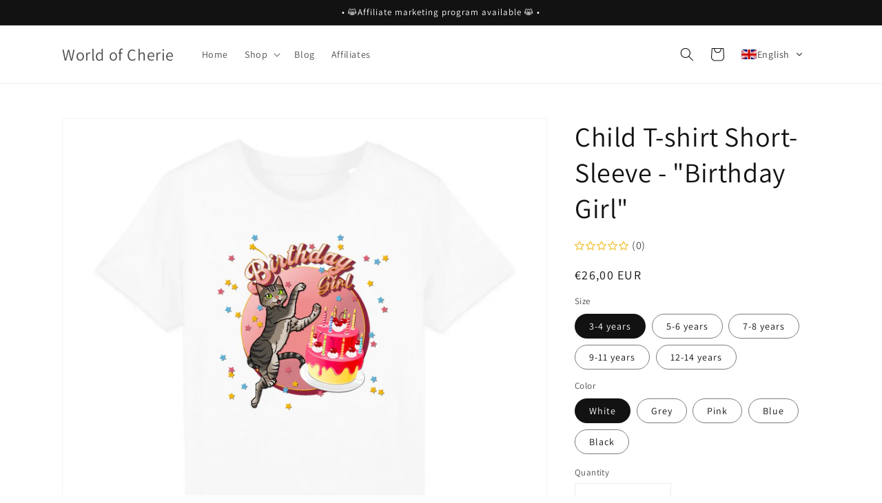

--- FILE ---
content_type: text/html; charset=utf-8
request_url: https://worldofcherie.com/products/child-t-shirt-short-sleeve-birthday-girl
body_size: 42425
content:
<!doctype html>
<html class="no-js" lang="en">
  <head>
    <meta charset="utf-8">
    <meta http-equiv="X-UA-Compatible" content="IE=edge">
    <meta name="viewport" content="width=device-width,initial-scale=1">
    <meta name="theme-color" content="">
    <link rel="canonical" href="https://worldofcherie.com/products/child-t-shirt-short-sleeve-birthday-girl">
    <link rel="preconnect" href="https://cdn.shopify.com" crossorigin><link rel="icon" type="image/png" href="//worldofcherie.com/cdn/shop/files/favicon_32x32.png?v=1635242994"><link rel="preconnect" href="https://fonts.shopifycdn.com" crossorigin><title>
      Child T-shirt Short-Sleeve - &quot;Birthday Girl&quot;
 &ndash; World of Cherie</title>

    
      <meta name="description" content="This premium T-shirt has the best manufacturing labels, it has a soft quality and offers optimal wearing comfort with 100% organic ring-spun combed cotton offering a very durable and well finished top-of-the-range garment.Not only good for your child, but also for the environment and for more sustainibility.The unique ">
    

    

<meta property="og:site_name" content="World of Cherie">
<meta property="og:url" content="https://worldofcherie.com/products/child-t-shirt-short-sleeve-birthday-girl">
<meta property="og:title" content="Child T-shirt Short-Sleeve - &quot;Birthday Girl&quot;">
<meta property="og:type" content="product">
<meta property="og:description" content="This premium T-shirt has the best manufacturing labels, it has a soft quality and offers optimal wearing comfort with 100% organic ring-spun combed cotton offering a very durable and well finished top-of-the-range garment.Not only good for your child, but also for the environment and for more sustainibility.The unique "><meta property="og:image" content="http://worldofcherie.com/cdn/shop/products/White_2e3ac9ba-0605-40ba-9336-49a65724ab9a.jpg?v=1675526361">
  <meta property="og:image:secure_url" content="https://worldofcherie.com/cdn/shop/products/White_2e3ac9ba-0605-40ba-9336-49a65724ab9a.jpg?v=1675526361">
  <meta property="og:image:width" content="2000">
  <meta property="og:image:height" content="2000"><meta property="og:price:amount" content="26,00">
  <meta property="og:price:currency" content="EUR"><meta name="twitter:card" content="summary_large_image">
<meta name="twitter:title" content="Child T-shirt Short-Sleeve - &quot;Birthday Girl&quot;">
<meta name="twitter:description" content="This premium T-shirt has the best manufacturing labels, it has a soft quality and offers optimal wearing comfort with 100% organic ring-spun combed cotton offering a very durable and well finished top-of-the-range garment.Not only good for your child, but also for the environment and for more sustainibility.The unique ">


    <script src="//worldofcherie.com/cdn/shop/t/4/assets/global.js?v=130189267061969566591631720678" defer="defer"></script>
    <script>window.performance && window.performance.mark && window.performance.mark('shopify.content_for_header.start');</script><meta id="shopify-digital-wallet" name="shopify-digital-wallet" content="/58873741500/digital_wallets/dialog">
<meta name="shopify-checkout-api-token" content="a572e18af153f244061b00adf095b031">
<meta id="in-context-paypal-metadata" data-shop-id="58873741500" data-venmo-supported="false" data-environment="production" data-locale="en_US" data-paypal-v4="true" data-currency="EUR">
<link rel="alternate" hreflang="x-default" href="https://worldofcherie.com/products/child-t-shirt-short-sleeve-birthday-girl">
<link rel="alternate" hreflang="en" href="https://worldofcherie.com/products/child-t-shirt-short-sleeve-birthday-girl">
<link rel="alternate" hreflang="fr" href="https://worldofcherie.com/fr/products/child-t-shirt-short-sleeve-birthday-girl">
<link rel="alternate" hreflang="es" href="https://worldofcherie.com/es/products/child-t-shirt-short-sleeve-birthday-girl">
<link rel="alternate" type="application/json+oembed" href="https://worldofcherie.com/products/child-t-shirt-short-sleeve-birthday-girl.oembed">
<script async="async" src="/checkouts/internal/preloads.js?locale=en-FR"></script>
<script id="shopify-features" type="application/json">{"accessToken":"a572e18af153f244061b00adf095b031","betas":["rich-media-storefront-analytics"],"domain":"worldofcherie.com","predictiveSearch":true,"shopId":58873741500,"locale":"en"}</script>
<script>var Shopify = Shopify || {};
Shopify.shop = "world-of-cherie.myshopify.com";
Shopify.locale = "en";
Shopify.currency = {"active":"EUR","rate":"1.0"};
Shopify.country = "FR";
Shopify.theme = {"name":"Dawn","id":126356914364,"schema_name":"Dawn","schema_version":"2.1.0","theme_store_id":887,"role":"main"};
Shopify.theme.handle = "null";
Shopify.theme.style = {"id":null,"handle":null};
Shopify.cdnHost = "worldofcherie.com/cdn";
Shopify.routes = Shopify.routes || {};
Shopify.routes.root = "/";</script>
<script type="module">!function(o){(o.Shopify=o.Shopify||{}).modules=!0}(window);</script>
<script>!function(o){function n(){var o=[];function n(){o.push(Array.prototype.slice.apply(arguments))}return n.q=o,n}var t=o.Shopify=o.Shopify||{};t.loadFeatures=n(),t.autoloadFeatures=n()}(window);</script>
<script id="shop-js-analytics" type="application/json">{"pageType":"product"}</script>
<script defer="defer" async type="module" src="//worldofcherie.com/cdn/shopifycloud/shop-js/modules/v2/client.init-shop-cart-sync_BT-GjEfc.en.esm.js"></script>
<script defer="defer" async type="module" src="//worldofcherie.com/cdn/shopifycloud/shop-js/modules/v2/chunk.common_D58fp_Oc.esm.js"></script>
<script defer="defer" async type="module" src="//worldofcherie.com/cdn/shopifycloud/shop-js/modules/v2/chunk.modal_xMitdFEc.esm.js"></script>
<script type="module">
  await import("//worldofcherie.com/cdn/shopifycloud/shop-js/modules/v2/client.init-shop-cart-sync_BT-GjEfc.en.esm.js");
await import("//worldofcherie.com/cdn/shopifycloud/shop-js/modules/v2/chunk.common_D58fp_Oc.esm.js");
await import("//worldofcherie.com/cdn/shopifycloud/shop-js/modules/v2/chunk.modal_xMitdFEc.esm.js");

  window.Shopify.SignInWithShop?.initShopCartSync?.({"fedCMEnabled":true,"windoidEnabled":true});

</script>
<script>(function() {
  var isLoaded = false;
  function asyncLoad() {
    if (isLoaded) return;
    isLoaded = true;
    var urls = ["\/\/code.tidio.co\/b5bp02k7x6dpjr3kdjdf8fqtw0rlgwa4.js?shop=world-of-cherie.myshopify.com","https:\/\/cdn.shopify.com\/s\/files\/1\/0588\/7374\/1500\/t\/4\/assets\/rev_58873741500.js?v=1670620016\u0026shop=world-of-cherie.myshopify.com","\/\/cdn.shopify.com\/proxy\/128bc5ead5a7c0f82f2f2d34b991c5141edec42dee85add965f73a32f12542eb\/api.goaffpro.com\/loader.js?shop=world-of-cherie.myshopify.com\u0026sp-cache-control=cHVibGljLCBtYXgtYWdlPTkwMA","\/\/cdn.shopify.com\/proxy\/9e2885982e255993e0a99feca7a661a8d82ddd05e8a0cdc7576213487fcfa597\/static.cdn.printful.com\/static\/js\/external\/shopify-product-customizer.js?v=0.28\u0026shop=world-of-cherie.myshopify.com\u0026sp-cache-control=cHVibGljLCBtYXgtYWdlPTkwMA"];
    for (var i = 0; i < urls.length; i++) {
      var s = document.createElement('script');
      s.type = 'text/javascript';
      s.async = true;
      s.src = urls[i];
      var x = document.getElementsByTagName('script')[0];
      x.parentNode.insertBefore(s, x);
    }
  };
  if(window.attachEvent) {
    window.attachEvent('onload', asyncLoad);
  } else {
    window.addEventListener('load', asyncLoad, false);
  }
})();</script>
<script id="__st">var __st={"a":58873741500,"offset":3600,"reqid":"2fd92bc2-a34b-4727-8573-7e0e8bfdda64-1769106626","pageurl":"worldofcherie.com\/products\/child-t-shirt-short-sleeve-birthday-girl","u":"e374586cb0c3","p":"product","rtyp":"product","rid":7999681003741};</script>
<script>window.ShopifyPaypalV4VisibilityTracking = true;</script>
<script id="captcha-bootstrap">!function(){'use strict';const t='contact',e='account',n='new_comment',o=[[t,t],['blogs',n],['comments',n],[t,'customer']],c=[[e,'customer_login'],[e,'guest_login'],[e,'recover_customer_password'],[e,'create_customer']],r=t=>t.map((([t,e])=>`form[action*='/${t}']:not([data-nocaptcha='true']) input[name='form_type'][value='${e}']`)).join(','),a=t=>()=>t?[...document.querySelectorAll(t)].map((t=>t.form)):[];function s(){const t=[...o],e=r(t);return a(e)}const i='password',u='form_key',d=['recaptcha-v3-token','g-recaptcha-response','h-captcha-response',i],f=()=>{try{return window.sessionStorage}catch{return}},m='__shopify_v',_=t=>t.elements[u];function p(t,e,n=!1){try{const o=window.sessionStorage,c=JSON.parse(o.getItem(e)),{data:r}=function(t){const{data:e,action:n}=t;return t[m]||n?{data:e,action:n}:{data:t,action:n}}(c);for(const[e,n]of Object.entries(r))t.elements[e]&&(t.elements[e].value=n);n&&o.removeItem(e)}catch(o){console.error('form repopulation failed',{error:o})}}const l='form_type',E='cptcha';function T(t){t.dataset[E]=!0}const w=window,h=w.document,L='Shopify',v='ce_forms',y='captcha';let A=!1;((t,e)=>{const n=(g='f06e6c50-85a8-45c8-87d0-21a2b65856fe',I='https://cdn.shopify.com/shopifycloud/storefront-forms-hcaptcha/ce_storefront_forms_captcha_hcaptcha.v1.5.2.iife.js',D={infoText:'Protected by hCaptcha',privacyText:'Privacy',termsText:'Terms'},(t,e,n)=>{const o=w[L][v],c=o.bindForm;if(c)return c(t,g,e,D).then(n);var r;o.q.push([[t,g,e,D],n]),r=I,A||(h.body.append(Object.assign(h.createElement('script'),{id:'captcha-provider',async:!0,src:r})),A=!0)});var g,I,D;w[L]=w[L]||{},w[L][v]=w[L][v]||{},w[L][v].q=[],w[L][y]=w[L][y]||{},w[L][y].protect=function(t,e){n(t,void 0,e),T(t)},Object.freeze(w[L][y]),function(t,e,n,w,h,L){const[v,y,A,g]=function(t,e,n){const i=e?o:[],u=t?c:[],d=[...i,...u],f=r(d),m=r(i),_=r(d.filter((([t,e])=>n.includes(e))));return[a(f),a(m),a(_),s()]}(w,h,L),I=t=>{const e=t.target;return e instanceof HTMLFormElement?e:e&&e.form},D=t=>v().includes(t);t.addEventListener('submit',(t=>{const e=I(t);if(!e)return;const n=D(e)&&!e.dataset.hcaptchaBound&&!e.dataset.recaptchaBound,o=_(e),c=g().includes(e)&&(!o||!o.value);(n||c)&&t.preventDefault(),c&&!n&&(function(t){try{if(!f())return;!function(t){const e=f();if(!e)return;const n=_(t);if(!n)return;const o=n.value;o&&e.removeItem(o)}(t);const e=Array.from(Array(32),(()=>Math.random().toString(36)[2])).join('');!function(t,e){_(t)||t.append(Object.assign(document.createElement('input'),{type:'hidden',name:u})),t.elements[u].value=e}(t,e),function(t,e){const n=f();if(!n)return;const o=[...t.querySelectorAll(`input[type='${i}']`)].map((({name:t})=>t)),c=[...d,...o],r={};for(const[a,s]of new FormData(t).entries())c.includes(a)||(r[a]=s);n.setItem(e,JSON.stringify({[m]:1,action:t.action,data:r}))}(t,e)}catch(e){console.error('failed to persist form',e)}}(e),e.submit())}));const S=(t,e)=>{t&&!t.dataset[E]&&(n(t,e.some((e=>e===t))),T(t))};for(const o of['focusin','change'])t.addEventListener(o,(t=>{const e=I(t);D(e)&&S(e,y())}));const B=e.get('form_key'),M=e.get(l),P=B&&M;t.addEventListener('DOMContentLoaded',(()=>{const t=y();if(P)for(const e of t)e.elements[l].value===M&&p(e,B);[...new Set([...A(),...v().filter((t=>'true'===t.dataset.shopifyCaptcha))])].forEach((e=>S(e,t)))}))}(h,new URLSearchParams(w.location.search),n,t,e,['guest_login'])})(!0,!0)}();</script>
<script integrity="sha256-4kQ18oKyAcykRKYeNunJcIwy7WH5gtpwJnB7kiuLZ1E=" data-source-attribution="shopify.loadfeatures" defer="defer" src="//worldofcherie.com/cdn/shopifycloud/storefront/assets/storefront/load_feature-a0a9edcb.js" crossorigin="anonymous"></script>
<script data-source-attribution="shopify.dynamic_checkout.dynamic.init">var Shopify=Shopify||{};Shopify.PaymentButton=Shopify.PaymentButton||{isStorefrontPortableWallets:!0,init:function(){window.Shopify.PaymentButton.init=function(){};var t=document.createElement("script");t.src="https://worldofcherie.com/cdn/shopifycloud/portable-wallets/latest/portable-wallets.en.js",t.type="module",document.head.appendChild(t)}};
</script>
<script data-source-attribution="shopify.dynamic_checkout.buyer_consent">
  function portableWalletsHideBuyerConsent(e){var t=document.getElementById("shopify-buyer-consent"),n=document.getElementById("shopify-subscription-policy-button");t&&n&&(t.classList.add("hidden"),t.setAttribute("aria-hidden","true"),n.removeEventListener("click",e))}function portableWalletsShowBuyerConsent(e){var t=document.getElementById("shopify-buyer-consent"),n=document.getElementById("shopify-subscription-policy-button");t&&n&&(t.classList.remove("hidden"),t.removeAttribute("aria-hidden"),n.addEventListener("click",e))}window.Shopify?.PaymentButton&&(window.Shopify.PaymentButton.hideBuyerConsent=portableWalletsHideBuyerConsent,window.Shopify.PaymentButton.showBuyerConsent=portableWalletsShowBuyerConsent);
</script>
<script>
  function portableWalletsCleanup(e){e&&e.src&&console.error("Failed to load portable wallets script "+e.src);var t=document.querySelectorAll("shopify-accelerated-checkout .shopify-payment-button__skeleton, shopify-accelerated-checkout-cart .wallet-cart-button__skeleton"),e=document.getElementById("shopify-buyer-consent");for(let e=0;e<t.length;e++)t[e].remove();e&&e.remove()}function portableWalletsNotLoadedAsModule(e){e instanceof ErrorEvent&&"string"==typeof e.message&&e.message.includes("import.meta")&&"string"==typeof e.filename&&e.filename.includes("portable-wallets")&&(window.removeEventListener("error",portableWalletsNotLoadedAsModule),window.Shopify.PaymentButton.failedToLoad=e,"loading"===document.readyState?document.addEventListener("DOMContentLoaded",window.Shopify.PaymentButton.init):window.Shopify.PaymentButton.init())}window.addEventListener("error",portableWalletsNotLoadedAsModule);
</script>

<script type="module" src="https://worldofcherie.com/cdn/shopifycloud/portable-wallets/latest/portable-wallets.en.js" onError="portableWalletsCleanup(this)" crossorigin="anonymous"></script>
<script nomodule>
  document.addEventListener("DOMContentLoaded", portableWalletsCleanup);
</script>

<link id="shopify-accelerated-checkout-styles" rel="stylesheet" media="screen" href="https://worldofcherie.com/cdn/shopifycloud/portable-wallets/latest/accelerated-checkout-backwards-compat.css" crossorigin="anonymous">
<style id="shopify-accelerated-checkout-cart">
        #shopify-buyer-consent {
  margin-top: 1em;
  display: inline-block;
  width: 100%;
}

#shopify-buyer-consent.hidden {
  display: none;
}

#shopify-subscription-policy-button {
  background: none;
  border: none;
  padding: 0;
  text-decoration: underline;
  font-size: inherit;
  cursor: pointer;
}

#shopify-subscription-policy-button::before {
  box-shadow: none;
}

      </style>
<script id="sections-script" data-sections="main-product,product-recommendations,header,footer" defer="defer" src="//worldofcherie.com/cdn/shop/t/4/compiled_assets/scripts.js?v=279"></script>
<script>window.performance && window.performance.mark && window.performance.mark('shopify.content_for_header.end');</script>


    <style data-shopify>
      @font-face {
  font-family: Assistant;
  font-weight: 400;
  font-style: normal;
  font-display: swap;
  src: url("//worldofcherie.com/cdn/fonts/assistant/assistant_n4.9120912a469cad1cc292572851508ca49d12e768.woff2") format("woff2"),
       url("//worldofcherie.com/cdn/fonts/assistant/assistant_n4.6e9875ce64e0fefcd3f4446b7ec9036b3ddd2985.woff") format("woff");
}

      @font-face {
  font-family: Assistant;
  font-weight: 700;
  font-style: normal;
  font-display: swap;
  src: url("//worldofcherie.com/cdn/fonts/assistant/assistant_n7.bf44452348ec8b8efa3aa3068825305886b1c83c.woff2") format("woff2"),
       url("//worldofcherie.com/cdn/fonts/assistant/assistant_n7.0c887fee83f6b3bda822f1150b912c72da0f7b64.woff") format("woff");
}

      
      
      @font-face {
  font-family: Assistant;
  font-weight: 400;
  font-style: normal;
  font-display: swap;
  src: url("//worldofcherie.com/cdn/fonts/assistant/assistant_n4.9120912a469cad1cc292572851508ca49d12e768.woff2") format("woff2"),
       url("//worldofcherie.com/cdn/fonts/assistant/assistant_n4.6e9875ce64e0fefcd3f4446b7ec9036b3ddd2985.woff") format("woff");
}


      :root {
        --font-body-family: Assistant, sans-serif;
        --font-body-style: normal;
        --font-body-weight: 400;

        --font-heading-family: Assistant, sans-serif;
        --font-heading-style: normal;
        --font-heading-weight: 400;

        --color-base-text: 18, 18, 18;
        --color-base-background-1: 255, 255, 255;
        --color-base-background-2: 243, 243, 243;
        --color-base-solid-button-labels: 255, 255, 255;
        --color-base-outline-button-labels: 18, 18, 18;
        --color-base-accent-1: 18, 18, 18;
        --color-base-accent-2: 62, 135, 178;
        --payment-terms-background-color: #FFFFFF;

        --gradient-base-background-1: #FFFFFF;
        --gradient-base-background-2: #F3F3F3;
        --gradient-base-accent-1: #121212;
        --gradient-base-accent-2: #3e87b2;

        --page-width: 120rem;
      }

      *,
      *::before,
      *::after {
        box-sizing: inherit;
      }

      html {
        box-sizing: border-box;
        font-size: 62.5%;
        height: 100%;
      }

      body {
        display: grid;
        grid-template-rows: auto auto 1fr auto;
        grid-template-columns: 100%;
        min-height: 100%;
        margin: 0;
        font-size: 1.5rem;
        letter-spacing: 0.06rem;
        line-height: 1.8;
        font-family: var(--font-body-family);
        font-style: var(--font-body-style);
        font-weight: var(--font-body-weight);
      }

      @media screen and (min-width: 750px) {
        body {
          font-size: 1.6rem;
        }
      }
    </style>

    <link href="//worldofcherie.com/cdn/shop/t/4/assets/base.css?v=173734716658519881781631720681" rel="stylesheet" type="text/css" media="all" />
<link rel="preload" as="font" href="//worldofcherie.com/cdn/fonts/assistant/assistant_n4.9120912a469cad1cc292572851508ca49d12e768.woff2" type="font/woff2" crossorigin><link rel="preload" as="font" href="//worldofcherie.com/cdn/fonts/assistant/assistant_n4.9120912a469cad1cc292572851508ca49d12e768.woff2" type="font/woff2" crossorigin><link rel="stylesheet" href="//worldofcherie.com/cdn/shop/t/4/assets/component-predictive-search.css?v=171342419786403665911631720677" media="print" onload="this.media='all'"><script>document.documentElement.className = document.documentElement.className.replace('no-js', 'js');</script>
  
<!-- BEGIN app block: shopify://apps/dab-whatsapp-chat-abandoned/blocks/whatsapp/6d63089a-93a5-4d9c-87d1-7649bb00ed7f -->


<script>
  const urlParams = new URLSearchParams(window.location.search);
  if (urlParams.get('wa_data')) {
    let wa_token = { [urlParams.get('token')]: urlParams.get('wa_data') };
    if (wa_token != '') {
      if (['order_create', 'order_fulfill'].includes(urlParams.get('token'))) {
        localStorage.setItem('wa_ord_data', JSON.stringify([wa_token]));
      } else if (['campaign_planner', 'campaign'].includes(urlParams.get('token'))) {
        localStorage.setItem('wa_camp_data', JSON.stringify([wa_token]));
      } else {
        if (localStorage.getItem('wa_token') && JSON.parse(localStorage.getItem('wa_token')).length > 0) {
          let exist_localStorage_data = localStorage.getItem('wa_token');
          const if_exist_data = JSON.parse(localStorage.getItem('wa_token')).findIndex((obj) => Object.keys(obj)[0] == urlParams.get('token'));
          if (!JSON.parse(localStorage.getItem('wa_token')).some((obj, i) => Object.keys(obj)[0] == urlParams.get('token'))) {
            let token_data = [...JSON.parse(exist_localStorage_data)];
            token_data.push(wa_token);
            localStorage.setItem('wa_token', JSON.stringify(token_data));
          } else {
            let token_datas = [...JSON.parse(exist_localStorage_data)];
            token_datas[if_exist_data] = wa_token
            localStorage.setItem('wa_token', JSON.stringify(token_datas));
          }
        } else {
          localStorage.setItem('wa_token', JSON.stringify([wa_token]));
        }
      }
    }
    if (urlParams.get('url')) {
      const url_encoded = urlParams.get('url');
      if (atob(url_encoded)) {
        window.location.href = atob(url_encoded);
      }
    }
  }
</script>

  
    
      <script type="text/javascript">
        document.addEventListener('DOMContentLoaded', () => {
          var whatsappDiv = document.createElement('div');
          whatsappDiv.id = 'whatsappContain';
          whatsappDiv.style.display = 'none';
          document.body.appendChild(whatsappDiv);

          function WhatsappScriptLoad(e) {
            return new Promise(function (t, n) {
              let r = document.createElement('script');
              (r.src = e),
                (r.id = 'whatsapp'),
                (r.type = 'text/javascript'),
                (r.onError = n),
                (r.async = false),
                (r.onload = t),
                r.addEventListener('error', n),
                r.addEventListener('load', t),
                document.getElementsByTagName('head')[0].appendChild(r);
            });
          }

          WhatsappScriptLoad('https://apps.dabcommerce.xyz/widget/static/js/whatsappFront.js').then(() => {
            document.getElementById('whatsappContain').style.display = 'block';
            document.getElementById('whatsappContain').style.zIndex  = '9999';
          });
        });
      </script>
      
        <link type="text/css" id="whatsAppCss" href="https://apps.dabcommerce.xyz/widget_assets/css/whatsapp_front.css" rel="stylesheet">
      
    
  
<!-- END app block --><!-- BEGIN app block: shopify://apps/transtore/blocks/switcher_embed_block/afeffe82-e563-4f78-90f4-f1e3d96286c3 --><script>
    (function(){
        function logChangesTS(mutations, observer) {
            let evaluateTS = document.evaluate('//*[text()[contains(.,"trans-money")]]',document,null,XPathResult.ORDERED_NODE_SNAPSHOT_TYPE,null);
            for (let iTS = 0; iTS < evaluateTS.snapshotLength; iTS++) {
                let elTS = evaluateTS.snapshotItem(iTS);
                let innerHtmlTS = elTS?.innerHTML ? elTS.innerHTML : "";
                if(innerHtmlTS && !["SCRIPT", "LINK", "STYLE", "NOSCRIPT"].includes(elTS.nodeName)){
                    elTS.innerHTML = innerHtmlTS.replaceAll("&lt;", "<").replaceAll("&gt;", ">");
                }
            }
        }
        const observerTS = new MutationObserver(logChangesTS);
        observerTS.observe(document.documentElement, { subtree : true, childList: true });
    })();

    window._transtoreStore = {
        ...(window._transtoreStore || {}),
        pageType: "product",
        cartType: '',
        currenciesEnabled: [],
        currency: {
            code: 'EUR',
            symbol: '€',
            name: 'Euro',
            active: 'EUR',
            rate: ''
        },
        product: {
            id: '7999681003741',
        },
        moneyWithCurrencyFormat: "€{{amount_with_comma_separator}} EUR",
        moneyFormat: "€{{amount_with_comma_separator}}",
        currencyCodeEnabled: 'true',
        shop: "worldofcherie.com",
        locale: "en",
        country: "FR",
        designMode: false,
        theme: {},
        cdnHost: "",
        routes: { "root": "/" },
        market: {
            id: "311689437",
            handle: "fr"
        },
        enabledLocales: [{"shop_locale":{"locale":"en","enabled":true,"primary":true,"published":true}},{"shop_locale":{"locale":"fr","enabled":true,"primary":false,"published":true}},{"shop_locale":{"locale":"es","enabled":true,"primary":false,"published":true}}],
    };
    
        _transtoreStore.currenciesEnabled.push("EUR");
    
</script>

<!-- END app block --><script src="https://cdn.shopify.com/extensions/019bca1b-e572-7c5b-aa02-883603694f1a/ts-ext-404/assets/transtore.js" type="text/javascript" defer="defer"></script>
<link href="https://cdn.shopify.com/extensions/019bca1b-e572-7c5b-aa02-883603694f1a/ts-ext-404/assets/transtore.css" rel="stylesheet" type="text/css" media="all">
<script src="https://cdn.shopify.com/extensions/55fefd76-35ff-4656-98b5-29ebc814b57d/tydal-reviews-21/assets/rev-app-embed.js" type="text/javascript" defer="defer"></script>
<link href="https://monorail-edge.shopifysvc.com" rel="dns-prefetch">
<script>(function(){if ("sendBeacon" in navigator && "performance" in window) {try {var session_token_from_headers = performance.getEntriesByType('navigation')[0].serverTiming.find(x => x.name == '_s').description;} catch {var session_token_from_headers = undefined;}var session_cookie_matches = document.cookie.match(/_shopify_s=([^;]*)/);var session_token_from_cookie = session_cookie_matches && session_cookie_matches.length === 2 ? session_cookie_matches[1] : "";var session_token = session_token_from_headers || session_token_from_cookie || "";function handle_abandonment_event(e) {var entries = performance.getEntries().filter(function(entry) {return /monorail-edge.shopifysvc.com/.test(entry.name);});if (!window.abandonment_tracked && entries.length === 0) {window.abandonment_tracked = true;var currentMs = Date.now();var navigation_start = performance.timing.navigationStart;var payload = {shop_id: 58873741500,url: window.location.href,navigation_start,duration: currentMs - navigation_start,session_token,page_type: "product"};window.navigator.sendBeacon("https://monorail-edge.shopifysvc.com/v1/produce", JSON.stringify({schema_id: "online_store_buyer_site_abandonment/1.1",payload: payload,metadata: {event_created_at_ms: currentMs,event_sent_at_ms: currentMs}}));}}window.addEventListener('pagehide', handle_abandonment_event);}}());</script>
<script id="web-pixels-manager-setup">(function e(e,d,r,n,o){if(void 0===o&&(o={}),!Boolean(null===(a=null===(i=window.Shopify)||void 0===i?void 0:i.analytics)||void 0===a?void 0:a.replayQueue)){var i,a;window.Shopify=window.Shopify||{};var t=window.Shopify;t.analytics=t.analytics||{};var s=t.analytics;s.replayQueue=[],s.publish=function(e,d,r){return s.replayQueue.push([e,d,r]),!0};try{self.performance.mark("wpm:start")}catch(e){}var l=function(){var e={modern:/Edge?\/(1{2}[4-9]|1[2-9]\d|[2-9]\d{2}|\d{4,})\.\d+(\.\d+|)|Firefox\/(1{2}[4-9]|1[2-9]\d|[2-9]\d{2}|\d{4,})\.\d+(\.\d+|)|Chrom(ium|e)\/(9{2}|\d{3,})\.\d+(\.\d+|)|(Maci|X1{2}).+ Version\/(15\.\d+|(1[6-9]|[2-9]\d|\d{3,})\.\d+)([,.]\d+|)( \(\w+\)|)( Mobile\/\w+|) Safari\/|Chrome.+OPR\/(9{2}|\d{3,})\.\d+\.\d+|(CPU[ +]OS|iPhone[ +]OS|CPU[ +]iPhone|CPU IPhone OS|CPU iPad OS)[ +]+(15[._]\d+|(1[6-9]|[2-9]\d|\d{3,})[._]\d+)([._]\d+|)|Android:?[ /-](13[3-9]|1[4-9]\d|[2-9]\d{2}|\d{4,})(\.\d+|)(\.\d+|)|Android.+Firefox\/(13[5-9]|1[4-9]\d|[2-9]\d{2}|\d{4,})\.\d+(\.\d+|)|Android.+Chrom(ium|e)\/(13[3-9]|1[4-9]\d|[2-9]\d{2}|\d{4,})\.\d+(\.\d+|)|SamsungBrowser\/([2-9]\d|\d{3,})\.\d+/,legacy:/Edge?\/(1[6-9]|[2-9]\d|\d{3,})\.\d+(\.\d+|)|Firefox\/(5[4-9]|[6-9]\d|\d{3,})\.\d+(\.\d+|)|Chrom(ium|e)\/(5[1-9]|[6-9]\d|\d{3,})\.\d+(\.\d+|)([\d.]+$|.*Safari\/(?![\d.]+ Edge\/[\d.]+$))|(Maci|X1{2}).+ Version\/(10\.\d+|(1[1-9]|[2-9]\d|\d{3,})\.\d+)([,.]\d+|)( \(\w+\)|)( Mobile\/\w+|) Safari\/|Chrome.+OPR\/(3[89]|[4-9]\d|\d{3,})\.\d+\.\d+|(CPU[ +]OS|iPhone[ +]OS|CPU[ +]iPhone|CPU IPhone OS|CPU iPad OS)[ +]+(10[._]\d+|(1[1-9]|[2-9]\d|\d{3,})[._]\d+)([._]\d+|)|Android:?[ /-](13[3-9]|1[4-9]\d|[2-9]\d{2}|\d{4,})(\.\d+|)(\.\d+|)|Mobile Safari.+OPR\/([89]\d|\d{3,})\.\d+\.\d+|Android.+Firefox\/(13[5-9]|1[4-9]\d|[2-9]\d{2}|\d{4,})\.\d+(\.\d+|)|Android.+Chrom(ium|e)\/(13[3-9]|1[4-9]\d|[2-9]\d{2}|\d{4,})\.\d+(\.\d+|)|Android.+(UC? ?Browser|UCWEB|U3)[ /]?(15\.([5-9]|\d{2,})|(1[6-9]|[2-9]\d|\d{3,})\.\d+)\.\d+|SamsungBrowser\/(5\.\d+|([6-9]|\d{2,})\.\d+)|Android.+MQ{2}Browser\/(14(\.(9|\d{2,})|)|(1[5-9]|[2-9]\d|\d{3,})(\.\d+|))(\.\d+|)|K[Aa][Ii]OS\/(3\.\d+|([4-9]|\d{2,})\.\d+)(\.\d+|)/},d=e.modern,r=e.legacy,n=navigator.userAgent;return n.match(d)?"modern":n.match(r)?"legacy":"unknown"}(),u="modern"===l?"modern":"legacy",c=(null!=n?n:{modern:"",legacy:""})[u],f=function(e){return[e.baseUrl,"/wpm","/b",e.hashVersion,"modern"===e.buildTarget?"m":"l",".js"].join("")}({baseUrl:d,hashVersion:r,buildTarget:u}),m=function(e){var d=e.version,r=e.bundleTarget,n=e.surface,o=e.pageUrl,i=e.monorailEndpoint;return{emit:function(e){var a=e.status,t=e.errorMsg,s=(new Date).getTime(),l=JSON.stringify({metadata:{event_sent_at_ms:s},events:[{schema_id:"web_pixels_manager_load/3.1",payload:{version:d,bundle_target:r,page_url:o,status:a,surface:n,error_msg:t},metadata:{event_created_at_ms:s}}]});if(!i)return console&&console.warn&&console.warn("[Web Pixels Manager] No Monorail endpoint provided, skipping logging."),!1;try{return self.navigator.sendBeacon.bind(self.navigator)(i,l)}catch(e){}var u=new XMLHttpRequest;try{return u.open("POST",i,!0),u.setRequestHeader("Content-Type","text/plain"),u.send(l),!0}catch(e){return console&&console.warn&&console.warn("[Web Pixels Manager] Got an unhandled error while logging to Monorail."),!1}}}}({version:r,bundleTarget:l,surface:e.surface,pageUrl:self.location.href,monorailEndpoint:e.monorailEndpoint});try{o.browserTarget=l,function(e){var d=e.src,r=e.async,n=void 0===r||r,o=e.onload,i=e.onerror,a=e.sri,t=e.scriptDataAttributes,s=void 0===t?{}:t,l=document.createElement("script"),u=document.querySelector("head"),c=document.querySelector("body");if(l.async=n,l.src=d,a&&(l.integrity=a,l.crossOrigin="anonymous"),s)for(var f in s)if(Object.prototype.hasOwnProperty.call(s,f))try{l.dataset[f]=s[f]}catch(e){}if(o&&l.addEventListener("load",o),i&&l.addEventListener("error",i),u)u.appendChild(l);else{if(!c)throw new Error("Did not find a head or body element to append the script");c.appendChild(l)}}({src:f,async:!0,onload:function(){if(!function(){var e,d;return Boolean(null===(d=null===(e=window.Shopify)||void 0===e?void 0:e.analytics)||void 0===d?void 0:d.initialized)}()){var d=window.webPixelsManager.init(e)||void 0;if(d){var r=window.Shopify.analytics;r.replayQueue.forEach((function(e){var r=e[0],n=e[1],o=e[2];d.publishCustomEvent(r,n,o)})),r.replayQueue=[],r.publish=d.publishCustomEvent,r.visitor=d.visitor,r.initialized=!0}}},onerror:function(){return m.emit({status:"failed",errorMsg:"".concat(f," has failed to load")})},sri:function(e){var d=/^sha384-[A-Za-z0-9+/=]+$/;return"string"==typeof e&&d.test(e)}(c)?c:"",scriptDataAttributes:o}),m.emit({status:"loading"})}catch(e){m.emit({status:"failed",errorMsg:(null==e?void 0:e.message)||"Unknown error"})}}})({shopId: 58873741500,storefrontBaseUrl: "https://worldofcherie.com",extensionsBaseUrl: "https://extensions.shopifycdn.com/cdn/shopifycloud/web-pixels-manager",monorailEndpoint: "https://monorail-edge.shopifysvc.com/unstable/produce_batch",surface: "storefront-renderer",enabledBetaFlags: ["2dca8a86"],webPixelsConfigList: [{"id":"2226553160","configuration":"{\"shop\":\"world-of-cherie.myshopify.com\",\"cookie_duration\":\"604800\"}","eventPayloadVersion":"v1","runtimeContext":"STRICT","scriptVersion":"a2e7513c3708f34b1f617d7ce88f9697","type":"APP","apiClientId":2744533,"privacyPurposes":["ANALYTICS","MARKETING"],"dataSharingAdjustments":{"protectedCustomerApprovalScopes":["read_customer_address","read_customer_email","read_customer_name","read_customer_personal_data","read_customer_phone"]}},{"id":"152633672","configuration":"{\"tagID\":\"2612844280289\"}","eventPayloadVersion":"v1","runtimeContext":"STRICT","scriptVersion":"18031546ee651571ed29edbe71a3550b","type":"APP","apiClientId":3009811,"privacyPurposes":["ANALYTICS","MARKETING","SALE_OF_DATA"],"dataSharingAdjustments":{"protectedCustomerApprovalScopes":["read_customer_address","read_customer_email","read_customer_name","read_customer_personal_data","read_customer_phone"]}},{"id":"shopify-app-pixel","configuration":"{}","eventPayloadVersion":"v1","runtimeContext":"STRICT","scriptVersion":"0450","apiClientId":"shopify-pixel","type":"APP","privacyPurposes":["ANALYTICS","MARKETING"]},{"id":"shopify-custom-pixel","eventPayloadVersion":"v1","runtimeContext":"LAX","scriptVersion":"0450","apiClientId":"shopify-pixel","type":"CUSTOM","privacyPurposes":["ANALYTICS","MARKETING"]}],isMerchantRequest: false,initData: {"shop":{"name":"World of Cherie","paymentSettings":{"currencyCode":"EUR"},"myshopifyDomain":"world-of-cherie.myshopify.com","countryCode":"FR","storefrontUrl":"https:\/\/worldofcherie.com"},"customer":null,"cart":null,"checkout":null,"productVariants":[{"price":{"amount":26.0,"currencyCode":"EUR"},"product":{"title":"Child T-shirt Short-Sleeve - \"Birthday Girl\"","vendor":"T-Pop","id":"7999681003741","untranslatedTitle":"Child T-shirt Short-Sleeve - \"Birthday Girl\"","url":"\/products\/child-t-shirt-short-sleeve-birthday-girl","type":"T-shirt Enfant BIO - Mini Creator - DTG"},"id":"43697975558365","image":{"src":"\/\/worldofcherie.com\/cdn\/shop\/products\/White_2e3ac9ba-0605-40ba-9336-49a65724ab9a.jpg?v=1675526361"},"sku":"TPO-TS-STA-ENF-BLA-3-4","title":"3-4 years \/ White","untranslatedTitle":"3-4 years \/ White"},{"price":{"amount":26.0,"currencyCode":"EUR"},"product":{"title":"Child T-shirt Short-Sleeve - \"Birthday Girl\"","vendor":"T-Pop","id":"7999681003741","untranslatedTitle":"Child T-shirt Short-Sleeve - \"Birthday Girl\"","url":"\/products\/child-t-shirt-short-sleeve-birthday-girl","type":"T-shirt Enfant BIO - Mini Creator - DTG"},"id":"43697975591133","image":{"src":"\/\/worldofcherie.com\/cdn\/shop\/products\/Grey_f4c9cf94-59ff-42aa-8e95-fdec292123c0.jpg?v=1675526361"},"sku":"TPO-TS-STA-ENF-GRI-3-4","title":"3-4 years \/ Grey","untranslatedTitle":"3-4 years \/ Grey"},{"price":{"amount":26.0,"currencyCode":"EUR"},"product":{"title":"Child T-shirt Short-Sleeve - \"Birthday Girl\"","vendor":"T-Pop","id":"7999681003741","untranslatedTitle":"Child T-shirt Short-Sleeve - \"Birthday Girl\"","url":"\/products\/child-t-shirt-short-sleeve-birthday-girl","type":"T-shirt Enfant BIO - Mini Creator - DTG"},"id":"43697975623901","image":{"src":"\/\/worldofcherie.com\/cdn\/shop\/products\/Pink_83d925e5-f839-4b6e-85c0-cbf943def794.jpg?v=1675526361"},"sku":"TPO-TS-STA-ENF-ROS-3-4","title":"3-4 years \/ Pink","untranslatedTitle":"3-4 years \/ Pink"},{"price":{"amount":26.0,"currencyCode":"EUR"},"product":{"title":"Child T-shirt Short-Sleeve - \"Birthday Girl\"","vendor":"T-Pop","id":"7999681003741","untranslatedTitle":"Child T-shirt Short-Sleeve - \"Birthday Girl\"","url":"\/products\/child-t-shirt-short-sleeve-birthday-girl","type":"T-shirt Enfant BIO - Mini Creator - DTG"},"id":"43697975689437","image":{"src":"\/\/worldofcherie.com\/cdn\/shop\/products\/Blue_a35bfea3-31d5-4d72-9000-70fdc0d946e0.jpg?v=1675526361"},"sku":"TPO-TS-STA-ENF-BLE-3-4","title":"3-4 years \/ Blue","untranslatedTitle":"3-4 years \/ Blue"},{"price":{"amount":26.0,"currencyCode":"EUR"},"product":{"title":"Child T-shirt Short-Sleeve - \"Birthday Girl\"","vendor":"T-Pop","id":"7999681003741","untranslatedTitle":"Child T-shirt Short-Sleeve - \"Birthday Girl\"","url":"\/products\/child-t-shirt-short-sleeve-birthday-girl","type":"T-shirt Enfant BIO - Mini Creator - DTG"},"id":"43697975722205","image":{"src":"\/\/worldofcherie.com\/cdn\/shop\/products\/Black_a0a13c45-9814-4e64-a31d-0f4f61787ab1.jpg?v=1675526361"},"sku":"TPO-TS-STA-ENF-NOI-3-4","title":"3-4 years \/ Black","untranslatedTitle":"3-4 years \/ Black"},{"price":{"amount":26.0,"currencyCode":"EUR"},"product":{"title":"Child T-shirt Short-Sleeve - \"Birthday Girl\"","vendor":"T-Pop","id":"7999681003741","untranslatedTitle":"Child T-shirt Short-Sleeve - \"Birthday Girl\"","url":"\/products\/child-t-shirt-short-sleeve-birthday-girl","type":"T-shirt Enfant BIO - Mini Creator - DTG"},"id":"43697975754973","image":{"src":"\/\/worldofcherie.com\/cdn\/shop\/products\/White_2e3ac9ba-0605-40ba-9336-49a65724ab9a.jpg?v=1675526361"},"sku":"TPO-TS-STA-ENF-BLA-5-6","title":"5-6 years \/ White","untranslatedTitle":"5-6 years \/ White"},{"price":{"amount":26.0,"currencyCode":"EUR"},"product":{"title":"Child T-shirt Short-Sleeve - \"Birthday Girl\"","vendor":"T-Pop","id":"7999681003741","untranslatedTitle":"Child T-shirt Short-Sleeve - \"Birthday Girl\"","url":"\/products\/child-t-shirt-short-sleeve-birthday-girl","type":"T-shirt Enfant BIO - Mini Creator - DTG"},"id":"43697975787741","image":{"src":"\/\/worldofcherie.com\/cdn\/shop\/products\/Grey_f4c9cf94-59ff-42aa-8e95-fdec292123c0.jpg?v=1675526361"},"sku":"TPO-TS-STA-ENF-GRI-5-6","title":"5-6 years \/ Grey","untranslatedTitle":"5-6 years \/ Grey"},{"price":{"amount":26.0,"currencyCode":"EUR"},"product":{"title":"Child T-shirt Short-Sleeve - \"Birthday Girl\"","vendor":"T-Pop","id":"7999681003741","untranslatedTitle":"Child T-shirt Short-Sleeve - \"Birthday Girl\"","url":"\/products\/child-t-shirt-short-sleeve-birthday-girl","type":"T-shirt Enfant BIO - Mini Creator - DTG"},"id":"43697975820509","image":{"src":"\/\/worldofcherie.com\/cdn\/shop\/products\/Pink_83d925e5-f839-4b6e-85c0-cbf943def794.jpg?v=1675526361"},"sku":"TPO-TS-STA-ENF-ROS-5-6","title":"5-6 years \/ Pink","untranslatedTitle":"5-6 years \/ Pink"},{"price":{"amount":26.0,"currencyCode":"EUR"},"product":{"title":"Child T-shirt Short-Sleeve - \"Birthday Girl\"","vendor":"T-Pop","id":"7999681003741","untranslatedTitle":"Child T-shirt Short-Sleeve - \"Birthday Girl\"","url":"\/products\/child-t-shirt-short-sleeve-birthday-girl","type":"T-shirt Enfant BIO - Mini Creator - DTG"},"id":"43697975853277","image":{"src":"\/\/worldofcherie.com\/cdn\/shop\/products\/Blue_a35bfea3-31d5-4d72-9000-70fdc0d946e0.jpg?v=1675526361"},"sku":"TPO-TS-STA-ENF-BLE-5-6","title":"5-6 years \/ Blue","untranslatedTitle":"5-6 years \/ Blue"},{"price":{"amount":26.0,"currencyCode":"EUR"},"product":{"title":"Child T-shirt Short-Sleeve - \"Birthday Girl\"","vendor":"T-Pop","id":"7999681003741","untranslatedTitle":"Child T-shirt Short-Sleeve - \"Birthday Girl\"","url":"\/products\/child-t-shirt-short-sleeve-birthday-girl","type":"T-shirt Enfant BIO - Mini Creator - DTG"},"id":"43697975886045","image":{"src":"\/\/worldofcherie.com\/cdn\/shop\/products\/Black_a0a13c45-9814-4e64-a31d-0f4f61787ab1.jpg?v=1675526361"},"sku":"TPO-TS-STA-ENF-NOIR-5-6","title":"5-6 years \/ Black","untranslatedTitle":"5-6 years \/ Black"},{"price":{"amount":26.0,"currencyCode":"EUR"},"product":{"title":"Child T-shirt Short-Sleeve - \"Birthday Girl\"","vendor":"T-Pop","id":"7999681003741","untranslatedTitle":"Child T-shirt Short-Sleeve - \"Birthday Girl\"","url":"\/products\/child-t-shirt-short-sleeve-birthday-girl","type":"T-shirt Enfant BIO - Mini Creator - DTG"},"id":"43697975918813","image":{"src":"\/\/worldofcherie.com\/cdn\/shop\/products\/White_2e3ac9ba-0605-40ba-9336-49a65724ab9a.jpg?v=1675526361"},"sku":"TPO-TS-STA-ENF-BLA-7-8","title":"7-8 years \/ White","untranslatedTitle":"7-8 years \/ White"},{"price":{"amount":26.0,"currencyCode":"EUR"},"product":{"title":"Child T-shirt Short-Sleeve - \"Birthday Girl\"","vendor":"T-Pop","id":"7999681003741","untranslatedTitle":"Child T-shirt Short-Sleeve - \"Birthday Girl\"","url":"\/products\/child-t-shirt-short-sleeve-birthday-girl","type":"T-shirt Enfant BIO - Mini Creator - DTG"},"id":"43697975951581","image":{"src":"\/\/worldofcherie.com\/cdn\/shop\/products\/Grey_f4c9cf94-59ff-42aa-8e95-fdec292123c0.jpg?v=1675526361"},"sku":"TPO-TS-STA-ENF-GRI-7-8","title":"7-8 years \/ Grey","untranslatedTitle":"7-8 years \/ Grey"},{"price":{"amount":26.0,"currencyCode":"EUR"},"product":{"title":"Child T-shirt Short-Sleeve - \"Birthday Girl\"","vendor":"T-Pop","id":"7999681003741","untranslatedTitle":"Child T-shirt Short-Sleeve - \"Birthday Girl\"","url":"\/products\/child-t-shirt-short-sleeve-birthday-girl","type":"T-shirt Enfant BIO - Mini Creator - DTG"},"id":"43697975984349","image":{"src":"\/\/worldofcherie.com\/cdn\/shop\/products\/Pink_83d925e5-f839-4b6e-85c0-cbf943def794.jpg?v=1675526361"},"sku":"TPO-TS-STA-ENF-ROS-7-8","title":"7-8 years \/ Pink","untranslatedTitle":"7-8 years \/ Pink"},{"price":{"amount":26.0,"currencyCode":"EUR"},"product":{"title":"Child T-shirt Short-Sleeve - \"Birthday Girl\"","vendor":"T-Pop","id":"7999681003741","untranslatedTitle":"Child T-shirt Short-Sleeve - \"Birthday Girl\"","url":"\/products\/child-t-shirt-short-sleeve-birthday-girl","type":"T-shirt Enfant BIO - Mini Creator - DTG"},"id":"43697976017117","image":{"src":"\/\/worldofcherie.com\/cdn\/shop\/products\/Blue_a35bfea3-31d5-4d72-9000-70fdc0d946e0.jpg?v=1675526361"},"sku":"TPO-TS-STA-ENF-BLE-7-8","title":"7-8 years \/ Blue","untranslatedTitle":"7-8 years \/ Blue"},{"price":{"amount":26.0,"currencyCode":"EUR"},"product":{"title":"Child T-shirt Short-Sleeve - \"Birthday Girl\"","vendor":"T-Pop","id":"7999681003741","untranslatedTitle":"Child T-shirt Short-Sleeve - \"Birthday Girl\"","url":"\/products\/child-t-shirt-short-sleeve-birthday-girl","type":"T-shirt Enfant BIO - Mini Creator - DTG"},"id":"43697976049885","image":{"src":"\/\/worldofcherie.com\/cdn\/shop\/products\/Black_a0a13c45-9814-4e64-a31d-0f4f61787ab1.jpg?v=1675526361"},"sku":"TPO-TS-STA-ENF-NOI-7-8","title":"7-8 years \/ Black","untranslatedTitle":"7-8 years \/ Black"},{"price":{"amount":26.0,"currencyCode":"EUR"},"product":{"title":"Child T-shirt Short-Sleeve - \"Birthday Girl\"","vendor":"T-Pop","id":"7999681003741","untranslatedTitle":"Child T-shirt Short-Sleeve - \"Birthday Girl\"","url":"\/products\/child-t-shirt-short-sleeve-birthday-girl","type":"T-shirt Enfant BIO - Mini Creator - DTG"},"id":"43697976082653","image":{"src":"\/\/worldofcherie.com\/cdn\/shop\/products\/White_2e3ac9ba-0605-40ba-9336-49a65724ab9a.jpg?v=1675526361"},"sku":"TPO-TS-STA-ENF-BLA-9-11","title":"9-11 years \/ White","untranslatedTitle":"9-11 years \/ White"},{"price":{"amount":26.0,"currencyCode":"EUR"},"product":{"title":"Child T-shirt Short-Sleeve - \"Birthday Girl\"","vendor":"T-Pop","id":"7999681003741","untranslatedTitle":"Child T-shirt Short-Sleeve - \"Birthday Girl\"","url":"\/products\/child-t-shirt-short-sleeve-birthday-girl","type":"T-shirt Enfant BIO - Mini Creator - DTG"},"id":"43697976115421","image":{"src":"\/\/worldofcherie.com\/cdn\/shop\/products\/Grey_f4c9cf94-59ff-42aa-8e95-fdec292123c0.jpg?v=1675526361"},"sku":"TPO-TS-STA-ENF-GRI-9-11","title":"9-11 years \/ Grey","untranslatedTitle":"9-11 years \/ Grey"},{"price":{"amount":26.0,"currencyCode":"EUR"},"product":{"title":"Child T-shirt Short-Sleeve - \"Birthday Girl\"","vendor":"T-Pop","id":"7999681003741","untranslatedTitle":"Child T-shirt Short-Sleeve - \"Birthday Girl\"","url":"\/products\/child-t-shirt-short-sleeve-birthday-girl","type":"T-shirt Enfant BIO - Mini Creator - DTG"},"id":"43697976148189","image":{"src":"\/\/worldofcherie.com\/cdn\/shop\/products\/Pink_83d925e5-f839-4b6e-85c0-cbf943def794.jpg?v=1675526361"},"sku":"TPO-TS-STA-ENF-ROS-9-11","title":"9-11 years \/ Pink","untranslatedTitle":"9-11 years \/ Pink"},{"price":{"amount":26.0,"currencyCode":"EUR"},"product":{"title":"Child T-shirt Short-Sleeve - \"Birthday Girl\"","vendor":"T-Pop","id":"7999681003741","untranslatedTitle":"Child T-shirt Short-Sleeve - \"Birthday Girl\"","url":"\/products\/child-t-shirt-short-sleeve-birthday-girl","type":"T-shirt Enfant BIO - Mini Creator - DTG"},"id":"43697976180957","image":{"src":"\/\/worldofcherie.com\/cdn\/shop\/products\/Blue_a35bfea3-31d5-4d72-9000-70fdc0d946e0.jpg?v=1675526361"},"sku":"TPO-TS-STA-ENF-BLE-9-11","title":"9-11 years \/ Blue","untranslatedTitle":"9-11 years \/ Blue"},{"price":{"amount":26.0,"currencyCode":"EUR"},"product":{"title":"Child T-shirt Short-Sleeve - \"Birthday Girl\"","vendor":"T-Pop","id":"7999681003741","untranslatedTitle":"Child T-shirt Short-Sleeve - \"Birthday Girl\"","url":"\/products\/child-t-shirt-short-sleeve-birthday-girl","type":"T-shirt Enfant BIO - Mini Creator - DTG"},"id":"43697976213725","image":{"src":"\/\/worldofcherie.com\/cdn\/shop\/products\/Black_a0a13c45-9814-4e64-a31d-0f4f61787ab1.jpg?v=1675526361"},"sku":"TPO-TS-STA-ENF-NOI-9-11","title":"9-11 years \/ Black","untranslatedTitle":"9-11 years \/ Black"},{"price":{"amount":26.0,"currencyCode":"EUR"},"product":{"title":"Child T-shirt Short-Sleeve - \"Birthday Girl\"","vendor":"T-Pop","id":"7999681003741","untranslatedTitle":"Child T-shirt Short-Sleeve - \"Birthday Girl\"","url":"\/products\/child-t-shirt-short-sleeve-birthday-girl","type":"T-shirt Enfant BIO - Mini Creator - DTG"},"id":"43697976246493","image":{"src":"\/\/worldofcherie.com\/cdn\/shop\/products\/White_2e3ac9ba-0605-40ba-9336-49a65724ab9a.jpg?v=1675526361"},"sku":"TPO-TS-STA-ENF-BLA-12-14","title":"12-14 years \/ White","untranslatedTitle":"12-14 years \/ White"},{"price":{"amount":26.0,"currencyCode":"EUR"},"product":{"title":"Child T-shirt Short-Sleeve - \"Birthday Girl\"","vendor":"T-Pop","id":"7999681003741","untranslatedTitle":"Child T-shirt Short-Sleeve - \"Birthday Girl\"","url":"\/products\/child-t-shirt-short-sleeve-birthday-girl","type":"T-shirt Enfant BIO - Mini Creator - DTG"},"id":"43697976279261","image":{"src":"\/\/worldofcherie.com\/cdn\/shop\/products\/Grey_f4c9cf94-59ff-42aa-8e95-fdec292123c0.jpg?v=1675526361"},"sku":"TPO-TS-STA-ENF-GRI-12-14","title":"12-14 years \/ Grey","untranslatedTitle":"12-14 years \/ Grey"},{"price":{"amount":26.0,"currencyCode":"EUR"},"product":{"title":"Child T-shirt Short-Sleeve - \"Birthday Girl\"","vendor":"T-Pop","id":"7999681003741","untranslatedTitle":"Child T-shirt Short-Sleeve - \"Birthday Girl\"","url":"\/products\/child-t-shirt-short-sleeve-birthday-girl","type":"T-shirt Enfant BIO - Mini Creator - DTG"},"id":"43697976312029","image":{"src":"\/\/worldofcherie.com\/cdn\/shop\/products\/Pink_83d925e5-f839-4b6e-85c0-cbf943def794.jpg?v=1675526361"},"sku":"TPO-TS-STA-ENF-ROS-12-14","title":"12-14 years \/ Pink","untranslatedTitle":"12-14 years \/ Pink"},{"price":{"amount":26.0,"currencyCode":"EUR"},"product":{"title":"Child T-shirt Short-Sleeve - \"Birthday Girl\"","vendor":"T-Pop","id":"7999681003741","untranslatedTitle":"Child T-shirt Short-Sleeve - \"Birthday Girl\"","url":"\/products\/child-t-shirt-short-sleeve-birthday-girl","type":"T-shirt Enfant BIO - Mini Creator - DTG"},"id":"43697976344797","image":{"src":"\/\/worldofcherie.com\/cdn\/shop\/products\/Blue_a35bfea3-31d5-4d72-9000-70fdc0d946e0.jpg?v=1675526361"},"sku":"TPO-TS-STA-ENF-BLE-12-14","title":"12-14 years \/ Blue","untranslatedTitle":"12-14 years \/ Blue"},{"price":{"amount":26.0,"currencyCode":"EUR"},"product":{"title":"Child T-shirt Short-Sleeve - \"Birthday Girl\"","vendor":"T-Pop","id":"7999681003741","untranslatedTitle":"Child T-shirt Short-Sleeve - \"Birthday Girl\"","url":"\/products\/child-t-shirt-short-sleeve-birthday-girl","type":"T-shirt Enfant BIO - Mini Creator - DTG"},"id":"43697976377565","image":{"src":"\/\/worldofcherie.com\/cdn\/shop\/products\/Black_a0a13c45-9814-4e64-a31d-0f4f61787ab1.jpg?v=1675526361"},"sku":"TPO-TS-STA-ENF-NOI-12-14","title":"12-14 years \/ Black","untranslatedTitle":"12-14 years \/ Black"}],"purchasingCompany":null},},"https://worldofcherie.com/cdn","fcfee988w5aeb613cpc8e4bc33m6693e112",{"modern":"","legacy":""},{"shopId":"58873741500","storefrontBaseUrl":"https:\/\/worldofcherie.com","extensionBaseUrl":"https:\/\/extensions.shopifycdn.com\/cdn\/shopifycloud\/web-pixels-manager","surface":"storefront-renderer","enabledBetaFlags":"[\"2dca8a86\"]","isMerchantRequest":"false","hashVersion":"fcfee988w5aeb613cpc8e4bc33m6693e112","publish":"custom","events":"[[\"page_viewed\",{}],[\"product_viewed\",{\"productVariant\":{\"price\":{\"amount\":26.0,\"currencyCode\":\"EUR\"},\"product\":{\"title\":\"Child T-shirt Short-Sleeve - \\\"Birthday Girl\\\"\",\"vendor\":\"T-Pop\",\"id\":\"7999681003741\",\"untranslatedTitle\":\"Child T-shirt Short-Sleeve - \\\"Birthday Girl\\\"\",\"url\":\"\/products\/child-t-shirt-short-sleeve-birthday-girl\",\"type\":\"T-shirt Enfant BIO - Mini Creator - DTG\"},\"id\":\"43697975558365\",\"image\":{\"src\":\"\/\/worldofcherie.com\/cdn\/shop\/products\/White_2e3ac9ba-0605-40ba-9336-49a65724ab9a.jpg?v=1675526361\"},\"sku\":\"TPO-TS-STA-ENF-BLA-3-4\",\"title\":\"3-4 years \/ White\",\"untranslatedTitle\":\"3-4 years \/ White\"}}]]"});</script><script>
  window.ShopifyAnalytics = window.ShopifyAnalytics || {};
  window.ShopifyAnalytics.meta = window.ShopifyAnalytics.meta || {};
  window.ShopifyAnalytics.meta.currency = 'EUR';
  var meta = {"product":{"id":7999681003741,"gid":"gid:\/\/shopify\/Product\/7999681003741","vendor":"T-Pop","type":"T-shirt Enfant BIO - Mini Creator - DTG","handle":"child-t-shirt-short-sleeve-birthday-girl","variants":[{"id":43697975558365,"price":2600,"name":"Child T-shirt Short-Sleeve - \"Birthday Girl\" - 3-4 years \/ White","public_title":"3-4 years \/ White","sku":"TPO-TS-STA-ENF-BLA-3-4"},{"id":43697975591133,"price":2600,"name":"Child T-shirt Short-Sleeve - \"Birthday Girl\" - 3-4 years \/ Grey","public_title":"3-4 years \/ Grey","sku":"TPO-TS-STA-ENF-GRI-3-4"},{"id":43697975623901,"price":2600,"name":"Child T-shirt Short-Sleeve - \"Birthday Girl\" - 3-4 years \/ Pink","public_title":"3-4 years \/ Pink","sku":"TPO-TS-STA-ENF-ROS-3-4"},{"id":43697975689437,"price":2600,"name":"Child T-shirt Short-Sleeve - \"Birthday Girl\" - 3-4 years \/ Blue","public_title":"3-4 years \/ Blue","sku":"TPO-TS-STA-ENF-BLE-3-4"},{"id":43697975722205,"price":2600,"name":"Child T-shirt Short-Sleeve - \"Birthday Girl\" - 3-4 years \/ Black","public_title":"3-4 years \/ Black","sku":"TPO-TS-STA-ENF-NOI-3-4"},{"id":43697975754973,"price":2600,"name":"Child T-shirt Short-Sleeve - \"Birthday Girl\" - 5-6 years \/ White","public_title":"5-6 years \/ White","sku":"TPO-TS-STA-ENF-BLA-5-6"},{"id":43697975787741,"price":2600,"name":"Child T-shirt Short-Sleeve - \"Birthday Girl\" - 5-6 years \/ Grey","public_title":"5-6 years \/ Grey","sku":"TPO-TS-STA-ENF-GRI-5-6"},{"id":43697975820509,"price":2600,"name":"Child T-shirt Short-Sleeve - \"Birthday Girl\" - 5-6 years \/ Pink","public_title":"5-6 years \/ Pink","sku":"TPO-TS-STA-ENF-ROS-5-6"},{"id":43697975853277,"price":2600,"name":"Child T-shirt Short-Sleeve - \"Birthday Girl\" - 5-6 years \/ Blue","public_title":"5-6 years \/ Blue","sku":"TPO-TS-STA-ENF-BLE-5-6"},{"id":43697975886045,"price":2600,"name":"Child T-shirt Short-Sleeve - \"Birthday Girl\" - 5-6 years \/ Black","public_title":"5-6 years \/ Black","sku":"TPO-TS-STA-ENF-NOIR-5-6"},{"id":43697975918813,"price":2600,"name":"Child T-shirt Short-Sleeve - \"Birthday Girl\" - 7-8 years \/ White","public_title":"7-8 years \/ White","sku":"TPO-TS-STA-ENF-BLA-7-8"},{"id":43697975951581,"price":2600,"name":"Child T-shirt Short-Sleeve - \"Birthday Girl\" - 7-8 years \/ Grey","public_title":"7-8 years \/ Grey","sku":"TPO-TS-STA-ENF-GRI-7-8"},{"id":43697975984349,"price":2600,"name":"Child T-shirt Short-Sleeve - \"Birthday Girl\" - 7-8 years \/ Pink","public_title":"7-8 years \/ Pink","sku":"TPO-TS-STA-ENF-ROS-7-8"},{"id":43697976017117,"price":2600,"name":"Child T-shirt Short-Sleeve - \"Birthday Girl\" - 7-8 years \/ Blue","public_title":"7-8 years \/ Blue","sku":"TPO-TS-STA-ENF-BLE-7-8"},{"id":43697976049885,"price":2600,"name":"Child T-shirt Short-Sleeve - \"Birthday Girl\" - 7-8 years \/ Black","public_title":"7-8 years \/ Black","sku":"TPO-TS-STA-ENF-NOI-7-8"},{"id":43697976082653,"price":2600,"name":"Child T-shirt Short-Sleeve - \"Birthday Girl\" - 9-11 years \/ White","public_title":"9-11 years \/ White","sku":"TPO-TS-STA-ENF-BLA-9-11"},{"id":43697976115421,"price":2600,"name":"Child T-shirt Short-Sleeve - \"Birthday Girl\" - 9-11 years \/ Grey","public_title":"9-11 years \/ Grey","sku":"TPO-TS-STA-ENF-GRI-9-11"},{"id":43697976148189,"price":2600,"name":"Child T-shirt Short-Sleeve - \"Birthday Girl\" - 9-11 years \/ Pink","public_title":"9-11 years \/ Pink","sku":"TPO-TS-STA-ENF-ROS-9-11"},{"id":43697976180957,"price":2600,"name":"Child T-shirt Short-Sleeve - \"Birthday Girl\" - 9-11 years \/ Blue","public_title":"9-11 years \/ Blue","sku":"TPO-TS-STA-ENF-BLE-9-11"},{"id":43697976213725,"price":2600,"name":"Child T-shirt Short-Sleeve - \"Birthday Girl\" - 9-11 years \/ Black","public_title":"9-11 years \/ Black","sku":"TPO-TS-STA-ENF-NOI-9-11"},{"id":43697976246493,"price":2600,"name":"Child T-shirt Short-Sleeve - \"Birthday Girl\" - 12-14 years \/ White","public_title":"12-14 years \/ White","sku":"TPO-TS-STA-ENF-BLA-12-14"},{"id":43697976279261,"price":2600,"name":"Child T-shirt Short-Sleeve - \"Birthday Girl\" - 12-14 years \/ Grey","public_title":"12-14 years \/ Grey","sku":"TPO-TS-STA-ENF-GRI-12-14"},{"id":43697976312029,"price":2600,"name":"Child T-shirt Short-Sleeve - \"Birthday Girl\" - 12-14 years \/ Pink","public_title":"12-14 years \/ Pink","sku":"TPO-TS-STA-ENF-ROS-12-14"},{"id":43697976344797,"price":2600,"name":"Child T-shirt Short-Sleeve - \"Birthday Girl\" - 12-14 years \/ Blue","public_title":"12-14 years \/ Blue","sku":"TPO-TS-STA-ENF-BLE-12-14"},{"id":43697976377565,"price":2600,"name":"Child T-shirt Short-Sleeve - \"Birthday Girl\" - 12-14 years \/ Black","public_title":"12-14 years \/ Black","sku":"TPO-TS-STA-ENF-NOI-12-14"}],"remote":false},"page":{"pageType":"product","resourceType":"product","resourceId":7999681003741,"requestId":"2fd92bc2-a34b-4727-8573-7e0e8bfdda64-1769106626"}};
  for (var attr in meta) {
    window.ShopifyAnalytics.meta[attr] = meta[attr];
  }
</script>
<script class="analytics">
  (function () {
    var customDocumentWrite = function(content) {
      var jquery = null;

      if (window.jQuery) {
        jquery = window.jQuery;
      } else if (window.Checkout && window.Checkout.$) {
        jquery = window.Checkout.$;
      }

      if (jquery) {
        jquery('body').append(content);
      }
    };

    var hasLoggedConversion = function(token) {
      if (token) {
        return document.cookie.indexOf('loggedConversion=' + token) !== -1;
      }
      return false;
    }

    var setCookieIfConversion = function(token) {
      if (token) {
        var twoMonthsFromNow = new Date(Date.now());
        twoMonthsFromNow.setMonth(twoMonthsFromNow.getMonth() + 2);

        document.cookie = 'loggedConversion=' + token + '; expires=' + twoMonthsFromNow;
      }
    }

    var trekkie = window.ShopifyAnalytics.lib = window.trekkie = window.trekkie || [];
    if (trekkie.integrations) {
      return;
    }
    trekkie.methods = [
      'identify',
      'page',
      'ready',
      'track',
      'trackForm',
      'trackLink'
    ];
    trekkie.factory = function(method) {
      return function() {
        var args = Array.prototype.slice.call(arguments);
        args.unshift(method);
        trekkie.push(args);
        return trekkie;
      };
    };
    for (var i = 0; i < trekkie.methods.length; i++) {
      var key = trekkie.methods[i];
      trekkie[key] = trekkie.factory(key);
    }
    trekkie.load = function(config) {
      trekkie.config = config || {};
      trekkie.config.initialDocumentCookie = document.cookie;
      var first = document.getElementsByTagName('script')[0];
      var script = document.createElement('script');
      script.type = 'text/javascript';
      script.onerror = function(e) {
        var scriptFallback = document.createElement('script');
        scriptFallback.type = 'text/javascript';
        scriptFallback.onerror = function(error) {
                var Monorail = {
      produce: function produce(monorailDomain, schemaId, payload) {
        var currentMs = new Date().getTime();
        var event = {
          schema_id: schemaId,
          payload: payload,
          metadata: {
            event_created_at_ms: currentMs,
            event_sent_at_ms: currentMs
          }
        };
        return Monorail.sendRequest("https://" + monorailDomain + "/v1/produce", JSON.stringify(event));
      },
      sendRequest: function sendRequest(endpointUrl, payload) {
        // Try the sendBeacon API
        if (window && window.navigator && typeof window.navigator.sendBeacon === 'function' && typeof window.Blob === 'function' && !Monorail.isIos12()) {
          var blobData = new window.Blob([payload], {
            type: 'text/plain'
          });

          if (window.navigator.sendBeacon(endpointUrl, blobData)) {
            return true;
          } // sendBeacon was not successful

        } // XHR beacon

        var xhr = new XMLHttpRequest();

        try {
          xhr.open('POST', endpointUrl);
          xhr.setRequestHeader('Content-Type', 'text/plain');
          xhr.send(payload);
        } catch (e) {
          console.log(e);
        }

        return false;
      },
      isIos12: function isIos12() {
        return window.navigator.userAgent.lastIndexOf('iPhone; CPU iPhone OS 12_') !== -1 || window.navigator.userAgent.lastIndexOf('iPad; CPU OS 12_') !== -1;
      }
    };
    Monorail.produce('monorail-edge.shopifysvc.com',
      'trekkie_storefront_load_errors/1.1',
      {shop_id: 58873741500,
      theme_id: 126356914364,
      app_name: "storefront",
      context_url: window.location.href,
      source_url: "//worldofcherie.com/cdn/s/trekkie.storefront.46a754ac07d08c656eb845cfbf513dd9a18d4ced.min.js"});

        };
        scriptFallback.async = true;
        scriptFallback.src = '//worldofcherie.com/cdn/s/trekkie.storefront.46a754ac07d08c656eb845cfbf513dd9a18d4ced.min.js';
        first.parentNode.insertBefore(scriptFallback, first);
      };
      script.async = true;
      script.src = '//worldofcherie.com/cdn/s/trekkie.storefront.46a754ac07d08c656eb845cfbf513dd9a18d4ced.min.js';
      first.parentNode.insertBefore(script, first);
    };
    trekkie.load(
      {"Trekkie":{"appName":"storefront","development":false,"defaultAttributes":{"shopId":58873741500,"isMerchantRequest":null,"themeId":126356914364,"themeCityHash":"4449717483893431752","contentLanguage":"en","currency":"EUR","eventMetadataId":"60e97fe0-2cae-407c-b9e5-8f131f358f11"},"isServerSideCookieWritingEnabled":true,"monorailRegion":"shop_domain","enabledBetaFlags":["65f19447"]},"Session Attribution":{},"S2S":{"facebookCapiEnabled":false,"source":"trekkie-storefront-renderer","apiClientId":580111}}
    );

    var loaded = false;
    trekkie.ready(function() {
      if (loaded) return;
      loaded = true;

      window.ShopifyAnalytics.lib = window.trekkie;

      var originalDocumentWrite = document.write;
      document.write = customDocumentWrite;
      try { window.ShopifyAnalytics.merchantGoogleAnalytics.call(this); } catch(error) {};
      document.write = originalDocumentWrite;

      window.ShopifyAnalytics.lib.page(null,{"pageType":"product","resourceType":"product","resourceId":7999681003741,"requestId":"2fd92bc2-a34b-4727-8573-7e0e8bfdda64-1769106626","shopifyEmitted":true});

      var match = window.location.pathname.match(/checkouts\/(.+)\/(thank_you|post_purchase)/)
      var token = match? match[1]: undefined;
      if (!hasLoggedConversion(token)) {
        setCookieIfConversion(token);
        window.ShopifyAnalytics.lib.track("Viewed Product",{"currency":"EUR","variantId":43697975558365,"productId":7999681003741,"productGid":"gid:\/\/shopify\/Product\/7999681003741","name":"Child T-shirt Short-Sleeve - \"Birthday Girl\" - 3-4 years \/ White","price":"26.00","sku":"TPO-TS-STA-ENF-BLA-3-4","brand":"T-Pop","variant":"3-4 years \/ White","category":"T-shirt Enfant BIO - Mini Creator - DTG","nonInteraction":true,"remote":false},undefined,undefined,{"shopifyEmitted":true});
      window.ShopifyAnalytics.lib.track("monorail:\/\/trekkie_storefront_viewed_product\/1.1",{"currency":"EUR","variantId":43697975558365,"productId":7999681003741,"productGid":"gid:\/\/shopify\/Product\/7999681003741","name":"Child T-shirt Short-Sleeve - \"Birthday Girl\" - 3-4 years \/ White","price":"26.00","sku":"TPO-TS-STA-ENF-BLA-3-4","brand":"T-Pop","variant":"3-4 years \/ White","category":"T-shirt Enfant BIO - Mini Creator - DTG","nonInteraction":true,"remote":false,"referer":"https:\/\/worldofcherie.com\/products\/child-t-shirt-short-sleeve-birthday-girl"});
      }
    });


        var eventsListenerScript = document.createElement('script');
        eventsListenerScript.async = true;
        eventsListenerScript.src = "//worldofcherie.com/cdn/shopifycloud/storefront/assets/shop_events_listener-3da45d37.js";
        document.getElementsByTagName('head')[0].appendChild(eventsListenerScript);

})();</script>
<script
  defer
  src="https://worldofcherie.com/cdn/shopifycloud/perf-kit/shopify-perf-kit-3.0.4.min.js"
  data-application="storefront-renderer"
  data-shop-id="58873741500"
  data-render-region="gcp-us-east1"
  data-page-type="product"
  data-theme-instance-id="126356914364"
  data-theme-name="Dawn"
  data-theme-version="2.1.0"
  data-monorail-region="shop_domain"
  data-resource-timing-sampling-rate="10"
  data-shs="true"
  data-shs-beacon="true"
  data-shs-export-with-fetch="true"
  data-shs-logs-sample-rate="1"
  data-shs-beacon-endpoint="https://worldofcherie.com/api/collect"
></script>
</head>

  <body class="gradient">
    <a class="skip-to-content-link button visually-hidden" href="#MainContent">
      Skip to content
    </a>

    <div id="shopify-section-announcement-bar" class="shopify-section"><div class="announcement-bar color-inverse gradient" role="region" aria-label="Announcement" ><p class="announcement-bar__message h5">
                • 😸Affiliate marketing program available 😸 •
</p></div>
</div>
    <div id="shopify-section-header" class="shopify-section"><link rel="stylesheet" href="//worldofcherie.com/cdn/shop/t/4/assets/component-list-menu.css?v=161614383810958508431630841777" media="print" onload="this.media='all'">
<link rel="stylesheet" href="//worldofcherie.com/cdn/shop/t/4/assets/component-search.css?v=128662198121899399791630841764" media="print" onload="this.media='all'">
<link rel="stylesheet" href="//worldofcherie.com/cdn/shop/t/4/assets/component-menu-drawer.css?v=97914993794422201501630841766" media="print" onload="this.media='all'">
<link rel="stylesheet" href="//worldofcherie.com/cdn/shop/t/4/assets/component-cart-notification.css?v=87135131402575196631630841762" media="print" onload="this.media='all'"><link rel="stylesheet" href="//worldofcherie.com/cdn/shop/t/4/assets/component-price.css?v=183556404328749792281630841766" media="print" onload="this.media='all'">
  <link rel="stylesheet" href="//worldofcherie.com/cdn/shop/t/4/assets/component-loading-overlay.css?v=85072440006417852071630841792" media="print" onload="this.media='all'"><noscript><link href="//worldofcherie.com/cdn/shop/t/4/assets/component-list-menu.css?v=161614383810958508431630841777" rel="stylesheet" type="text/css" media="all" /></noscript>
<noscript><link href="//worldofcherie.com/cdn/shop/t/4/assets/component-search.css?v=128662198121899399791630841764" rel="stylesheet" type="text/css" media="all" /></noscript>
<noscript><link href="//worldofcherie.com/cdn/shop/t/4/assets/component-menu-drawer.css?v=97914993794422201501630841766" rel="stylesheet" type="text/css" media="all" /></noscript>
<noscript><link href="//worldofcherie.com/cdn/shop/t/4/assets/component-cart-notification.css?v=87135131402575196631630841762" rel="stylesheet" type="text/css" media="all" /></noscript>

<style>
  header-drawer {
    justify-self: start;
    margin-left: -1.2rem;
  }

  @media screen and (min-width: 990px) {
    header-drawer {
      display: none;
    }
  }

  .menu-drawer-container {
    display: flex;
  }

  .list-menu {
    list-style: none;
    padding: 0;
    margin: 0;
  }

  .list-menu--inline {
    display: inline-flex;
    flex-wrap: wrap;
  }

  summary.list-menu__item {
    padding-right: 2.7rem;
  }

  .list-menu__item {
    display: flex;
    align-items: center;
    line-height: 1.3;
  }

  .list-menu__item--link {
    text-decoration: none;
    padding-bottom: 1rem;
    padding-top: 1rem;
    line-height: 1.8;
  }

  @media screen and (min-width: 750px) {
    .list-menu__item--link {
      padding-bottom: 0.5rem;
      padding-top: 0.5rem;
    }
  }
</style>

<script src="//worldofcherie.com/cdn/shop/t/4/assets/details-disclosure.js?v=130383321174778955031630841785" defer="defer"></script>
<script src="//worldofcherie.com/cdn/shop/t/4/assets/details-modal.js?v=28236984606388830511630841784" defer="defer"></script>
<script src="//worldofcherie.com/cdn/shop/t/4/assets/cart-notification.js?v=18770815536247936311630841765" defer="defer"></script>

<svg xmlns="http://www.w3.org/2000/svg" class="hidden">
  <symbol id="icon-search" viewbox="0 0 18 19" fill="none">
    <path fill-rule="evenodd" clip-rule="evenodd" d="M11.03 11.68A5.784 5.784 0 112.85 3.5a5.784 5.784 0 018.18 8.18zm.26 1.12a6.78 6.78 0 11.72-.7l5.4 5.4a.5.5 0 11-.71.7l-5.41-5.4z" fill="currentColor"/>
  </symbol>

  <symbol id="icon-close" class="icon icon-close" fill="none" viewBox="0 0 18 17">
    <path d="M.865 15.978a.5.5 0 00.707.707l7.433-7.431 7.579 7.282a.501.501 0 00.846-.37.5.5 0 00-.153-.351L9.712 8.546l7.417-7.416a.5.5 0 10-.707-.708L8.991 7.853 1.413.573a.5.5 0 10-.693.72l7.563 7.268-7.418 7.417z" fill="currentColor">
  </symbol>
</svg>
<sticky-header class="header-wrapper color-background-1 gradient header-wrapper--border-bottom">
  <header class="header header--middle-left page-width header--has-menu"><header-drawer data-breakpoint="tablet">
        <details class="menu-drawer-container">
          <summary class="header__icon header__icon--menu header__icon--summary link link--text focus-inset" aria-label="Menu">
            <span>
              <svg xmlns="http://www.w3.org/2000/svg" aria-hidden="true" focusable="false" role="presentation" class="icon icon-hamburger" fill="none" viewBox="0 0 18 16">
  <path d="M1 .5a.5.5 0 100 1h15.71a.5.5 0 000-1H1zM.5 8a.5.5 0 01.5-.5h15.71a.5.5 0 010 1H1A.5.5 0 01.5 8zm0 7a.5.5 0 01.5-.5h15.71a.5.5 0 010 1H1a.5.5 0 01-.5-.5z" fill="currentColor">
</svg>

              <svg xmlns="http://www.w3.org/2000/svg" aria-hidden="true" focusable="false" role="presentation" class="icon icon-close" fill="none" viewBox="0 0 18 17">
  <path d="M.865 15.978a.5.5 0 00.707.707l7.433-7.431 7.579 7.282a.501.501 0 00.846-.37.5.5 0 00-.153-.351L9.712 8.546l7.417-7.416a.5.5 0 10-.707-.708L8.991 7.853 1.413.573a.5.5 0 10-.693.72l7.563 7.268-7.418 7.417z" fill="currentColor">
</svg>

            </span>
          </summary>
          <div id="menu-drawer" class="menu-drawer motion-reduce" tabindex="-1">
            <div class="menu-drawer__inner-container">
              <div class="menu-drawer__navigation-container">
                <nav class="menu-drawer__navigation">
                  <ul class="menu-drawer__menu list-menu" role="list"><li><a href="/" class="menu-drawer__menu-item list-menu__item link link--text focus-inset">
                            Home
                          </a></li><li><details>
                            <summary class="menu-drawer__menu-item list-menu__item link link--text focus-inset">
                              Shop
                              <svg viewBox="0 0 14 10" fill="none" aria-hidden="true" focusable="false" role="presentation" class="icon icon-arrow" xmlns="http://www.w3.org/2000/svg">
  <path fill-rule="evenodd" clip-rule="evenodd" d="M8.537.808a.5.5 0 01.817-.162l4 4a.5.5 0 010 .708l-4 4a.5.5 0 11-.708-.708L11.793 5.5H1a.5.5 0 010-1h10.793L8.646 1.354a.5.5 0 01-.109-.546z" fill="currentColor">
</svg>

                              <svg aria-hidden="true" focusable="false" role="presentation" class="icon icon-caret" viewBox="0 0 10 6">
  <path fill-rule="evenodd" clip-rule="evenodd" d="M9.354.646a.5.5 0 00-.708 0L5 4.293 1.354.646a.5.5 0 00-.708.708l4 4a.5.5 0 00.708 0l4-4a.5.5 0 000-.708z" fill="currentColor">
</svg>

                            </summary>
                            <div id="link-Shop" class="menu-drawer__submenu motion-reduce" tabindex="-1">
                              <div class="menu-drawer__inner-submenu">
                                <button class="menu-drawer__close-button link link--text focus-inset" aria-expanded="true">
                                  <svg viewBox="0 0 14 10" fill="none" aria-hidden="true" focusable="false" role="presentation" class="icon icon-arrow" xmlns="http://www.w3.org/2000/svg">
  <path fill-rule="evenodd" clip-rule="evenodd" d="M8.537.808a.5.5 0 01.817-.162l4 4a.5.5 0 010 .708l-4 4a.5.5 0 11-.708-.708L11.793 5.5H1a.5.5 0 010-1h10.793L8.646 1.354a.5.5 0 01-.109-.546z" fill="currentColor">
</svg>

                                  Shop
                                </button>
                                <ul class="menu-drawer__menu list-menu" role="list" tabindex="-1"><li><a href="/collections/sportswear" class="menu-drawer__menu-item link link--text list-menu__item focus-inset">
                                          T-shirts
                                        </a></li><li><a href="/collections/hoodies" class="menu-drawer__menu-item link link--text list-menu__item focus-inset">
                                          Hoodies
                                        </a></li><li><a href="/collections/sweaters" class="menu-drawer__menu-item link link--text list-menu__item focus-inset">
                                          Sweatshirts
                                        </a></li><li><a href="/collections/dress-womenswear/dress+hoodie-dress" class="menu-drawer__menu-item link link--text list-menu__item focus-inset">
                                          Dress (Womenswear)
                                        </a></li><li><a href="/collections/stationery-corner/childrenswear" class="menu-drawer__menu-item link link--text list-menu__item focus-inset">
                                          Childrenswwear
                                        </a></li><li><a href="/collections/mugs-tumblers-thermos" class="menu-drawer__menu-item link link--text list-menu__item focus-inset">
                                          Mugs
                                        </a></li><li><a href="/collections/water-bottle-tumblers-thermos" class="menu-drawer__menu-item link link--text list-menu__item focus-inset">
                                          Water Bottle, Tumblers, Thermos
                                        </a></li><li><a href="/collections/cushions" class="menu-drawer__menu-item link link--text list-menu__item focus-inset">
                                          Cushions
                                        </a></li><li><a href="/collections/computer-accessories" class="menu-drawer__menu-item link link--text list-menu__item focus-inset">
                                          Computer Accessories
                                        </a></li></ul>
                              </div>
                            </div>
                          </details></li><li><a href="/blogs/news" class="menu-drawer__menu-item list-menu__item link link--text focus-inset">
                            Blog
                          </a></li><li><a href="https://worldofcherie.goaffpro.com" class="menu-drawer__menu-item list-menu__item link link--text focus-inset">
                            Affiliates
                          </a></li></ul>
                </nav>
                <div class="menu-drawer__utility-links"><ul class="list list-social list-unstyled" role="list"><li class="list-social__item">
                        <a href="https://www.facebook.com/worldofcherie" class="link link--text list-social__link" aria-describedby="a11y-external-message"><svg aria-hidden="true" focusable="false" role="presentation" class="icon icon-facebook" viewBox="0 0 18 18">
  <path fill="currentColor" d="M16.42.61c.27 0 .5.1.69.28.19.2.28.42.28.7v15.44c0 .27-.1.5-.28.69a.94.94 0 01-.7.28h-4.39v-6.7h2.25l.31-2.65h-2.56v-1.7c0-.4.1-.72.28-.93.18-.2.5-.32 1-.32h1.37V3.35c-.6-.06-1.27-.1-2.01-.1-1.01 0-1.83.3-2.45.9-.62.6-.93 1.44-.93 2.53v1.97H7.04v2.65h2.24V18H.98c-.28 0-.5-.1-.7-.28a.94.94 0 01-.28-.7V1.59c0-.27.1-.5.28-.69a.94.94 0 01.7-.28h15.44z">
</svg>
<span class="visually-hidden">Facebook</span>
                        </a>
                      </li><li class="list-social__item">
                        <a href="https://www.pinterest.fr/cheriethecatmeowdel" class="link link--text list-social__link" aria-describedby="a11y-external-message"><svg aria-hidden="true" focusable="false" role="presentation" class="icon icon-pinterest" viewBox="0 0 17 18">
  <path fill="currentColor" d="M8.48.58a8.42 8.42 0 015.9 2.45 8.42 8.42 0 011.33 10.08 8.28 8.28 0 01-7.23 4.16 8.5 8.5 0 01-2.37-.32c.42-.68.7-1.29.85-1.8l.59-2.29c.14.28.41.52.8.73.4.2.8.31 1.24.31.87 0 1.65-.25 2.34-.75a4.87 4.87 0 001.6-2.05 7.3 7.3 0 00.56-2.93c0-1.3-.5-2.41-1.49-3.36a5.27 5.27 0 00-3.8-1.43c-.93 0-1.8.16-2.58.48A5.23 5.23 0 002.85 8.6c0 .75.14 1.41.43 1.98.28.56.7.96 1.27 1.2.1.04.19.04.26 0 .07-.03.12-.1.15-.2l.18-.68c.05-.15.02-.3-.11-.45a2.35 2.35 0 01-.57-1.63A3.96 3.96 0 018.6 4.8c1.09 0 1.94.3 2.54.89.61.6.92 1.37.92 2.32 0 .8-.11 1.54-.33 2.21a3.97 3.97 0 01-.93 1.62c-.4.4-.87.6-1.4.6-.43 0-.78-.15-1.06-.47-.27-.32-.36-.7-.26-1.13a111.14 111.14 0 01.47-1.6l.18-.73c.06-.26.09-.47.09-.65 0-.36-.1-.66-.28-.89-.2-.23-.47-.35-.83-.35-.45 0-.83.2-1.13.62-.3.41-.46.93-.46 1.56a4.1 4.1 0 00.18 1.15l.06.15c-.6 2.58-.95 4.1-1.08 4.54-.12.55-.16 1.2-.13 1.94a8.4 8.4 0 01-5-7.65c0-2.3.81-4.28 2.44-5.9A8.04 8.04 0 018.48.57z">
</svg>
<span class="visually-hidden">Pinterest</span>
                        </a>
                      </li><li class="list-social__item">
                        <a href="https://www.instagram.com/world.of.cherie" class="link link--text list-social__link" aria-describedby="a11y-external-message"><svg aria-hidden="true" focusable="false" role="presentation" class="icon icon-instagram" viewBox="0 0 18 18">
  <path fill="currentColor" d="M8.77 1.58c2.34 0 2.62.01 3.54.05.86.04 1.32.18 1.63.3.41.17.7.35 1.01.66.3.3.5.6.65 1 .12.32.27.78.3 1.64.05.92.06 1.2.06 3.54s-.01 2.62-.05 3.54a4.79 4.79 0 01-.3 1.63c-.17.41-.35.7-.66 1.01-.3.3-.6.5-1.01.66-.31.12-.77.26-1.63.3-.92.04-1.2.05-3.54.05s-2.62 0-3.55-.05a4.79 4.79 0 01-1.62-.3c-.42-.16-.7-.35-1.01-.66-.31-.3-.5-.6-.66-1a4.87 4.87 0 01-.3-1.64c-.04-.92-.05-1.2-.05-3.54s0-2.62.05-3.54c.04-.86.18-1.32.3-1.63.16-.41.35-.7.66-1.01.3-.3.6-.5 1-.65.32-.12.78-.27 1.63-.3.93-.05 1.2-.06 3.55-.06zm0-1.58C6.39 0 6.09.01 5.15.05c-.93.04-1.57.2-2.13.4-.57.23-1.06.54-1.55 1.02C1 1.96.7 2.45.46 3.02c-.22.56-.37 1.2-.4 2.13C0 6.1 0 6.4 0 8.77s.01 2.68.05 3.61c.04.94.2 1.57.4 2.13.23.58.54 1.07 1.02 1.56.49.48.98.78 1.55 1.01.56.22 1.2.37 2.13.4.94.05 1.24.06 3.62.06 2.39 0 2.68-.01 3.62-.05.93-.04 1.57-.2 2.13-.41a4.27 4.27 0 001.55-1.01c.49-.49.79-.98 1.01-1.56.22-.55.37-1.19.41-2.13.04-.93.05-1.23.05-3.61 0-2.39 0-2.68-.05-3.62a6.47 6.47 0 00-.4-2.13 4.27 4.27 0 00-1.02-1.55A4.35 4.35 0 0014.52.46a6.43 6.43 0 00-2.13-.41A69 69 0 008.77 0z"/>
  <path fill="currentColor" d="M8.8 4a4.5 4.5 0 100 9 4.5 4.5 0 000-9zm0 7.43a2.92 2.92 0 110-5.85 2.92 2.92 0 010 5.85zM13.43 5a1.05 1.05 0 100-2.1 1.05 1.05 0 000 2.1z">
</svg>
<span class="visually-hidden">Instagram</span>
                        </a>
                      </li><li class="list-social__item">
                        <a href="https://www.youtube.com/channel/UCANVj0Z2_WAhDLGiGUM9XFg" class="link link--text list-social__link" aria-describedby="a11y-external-message"><svg aria-hidden="true" focusable="false" role="presentation" class="icon icon-youtube" viewBox="0 0 100 70">
  <path d="M98 11c2 7.7 2 24 2 24s0 16.3-2 24a12.5 12.5 0 01-9 9c-7.7 2-39 2-39 2s-31.3 0-39-2a12.5 12.5 0 01-9-9c-2-7.7-2-24-2-24s0-16.3 2-24c1.2-4.4 4.6-7.8 9-9 7.7-2 39-2 39-2s31.3 0 39 2c4.4 1.2 7.8 4.6 9 9zM40 50l26-15-26-15v30z" fill="currentColor">
</svg>
<span class="visually-hidden">YouTube</span>
                        </a>
                      </li></ul>
                </div>
              </div>
            </div>
          </div>
        </details>
      </header-drawer><a href="/" class="header__heading-link link link--text focus-inset"><span class="h2">World of Cherie</span></a><nav class="header__inline-menu">
        <ul class="list-menu list-menu--inline" role="list"><li><a href="/" class="header__menu-item header__menu-item list-menu__item link link--text focus-inset">
                  <span>Home</span>
                </a></li><li><details-disclosure>
                  <details>
                    <summary class="header__menu-item list-menu__item link focus-inset">
                      <span>Shop</span>
                      <svg aria-hidden="true" focusable="false" role="presentation" class="icon icon-caret" viewBox="0 0 10 6">
  <path fill-rule="evenodd" clip-rule="evenodd" d="M9.354.646a.5.5 0 00-.708 0L5 4.293 1.354.646a.5.5 0 00-.708.708l4 4a.5.5 0 00.708 0l4-4a.5.5 0 000-.708z" fill="currentColor">
</svg>

                    </summary>
                    <ul class="header__submenu list-menu list-menu--disclosure caption-large motion-reduce" role="list" tabindex="-1"><li><a href="/collections/sportswear" class="header__menu-item list-menu__item link link--text focus-inset caption-large">
                              T-shirts
                            </a></li><li><a href="/collections/hoodies" class="header__menu-item list-menu__item link link--text focus-inset caption-large">
                              Hoodies
                            </a></li><li><a href="/collections/sweaters" class="header__menu-item list-menu__item link link--text focus-inset caption-large">
                              Sweatshirts
                            </a></li><li><a href="/collections/dress-womenswear/dress+hoodie-dress" class="header__menu-item list-menu__item link link--text focus-inset caption-large">
                              Dress (Womenswear)
                            </a></li><li><a href="/collections/stationery-corner/childrenswear" class="header__menu-item list-menu__item link link--text focus-inset caption-large">
                              Childrenswwear
                            </a></li><li><a href="/collections/mugs-tumblers-thermos" class="header__menu-item list-menu__item link link--text focus-inset caption-large">
                              Mugs
                            </a></li><li><a href="/collections/water-bottle-tumblers-thermos" class="header__menu-item list-menu__item link link--text focus-inset caption-large">
                              Water Bottle, Tumblers, Thermos
                            </a></li><li><a href="/collections/cushions" class="header__menu-item list-menu__item link link--text focus-inset caption-large">
                              Cushions
                            </a></li><li><a href="/collections/computer-accessories" class="header__menu-item list-menu__item link link--text focus-inset caption-large">
                              Computer Accessories
                            </a></li></ul>
                  </details>
                </details-disclosure></li><li><a href="/blogs/news" class="header__menu-item header__menu-item list-menu__item link link--text focus-inset">
                  <span>Blog</span>
                </a></li><li><a href="https://worldofcherie.goaffpro.com" class="header__menu-item header__menu-item list-menu__item link link--text focus-inset">
                  <span>Affiliates</span>
                </a></li></ul>
      </nav><div class="header__icons">
      <details-modal class="header__search">
        <details>
          <summary class="header__icon header__icon--search header__icon--summary link link--text focus-inset modal__toggle" aria-haspopup="dialog" aria-label="Search">
            <span>
              <svg class="modal__toggle-open icon icon-search" aria-hidden="true" focusable="false" role="presentation">
                <use href="#icon-search">
              </svg>
              <svg class="modal__toggle-close icon icon-close" aria-hidden="true" focusable="false" role="presentation">
                <use href="#icon-close">
              </svg>
            </span>
          </summary>
          <div class="search-modal modal__content" role="dialog" aria-modal="true" aria-label="Search">
            <div class="modal-overlay"></div>
            <div class="search-modal__content" tabindex="-1"><predictive-search class="search-modal__form" data-loading-text="Loading..."><form action="/search" method="get" role="search" class="search search-modal__form">
                  <div class="field">
                    <input class="search__input field__input" 
                      id="Search-In-Modal"
                      type="search"
                      name="q"
                      value=""
                      placeholder="Search"role="combobox"
                        aria-expanded="false"
                        aria-owns="predictive-search-results-list"
                        aria-controls="predictive-search-results-list"
                        aria-haspopup="listbox"
                        aria-autocomplete="list"
                        autocorrect="off"
                        autocomplete="off"
                        autocapitalize="off"
                        spellcheck="false">
                    <label class="field__label" for="Search-In-Modal">Search</label>
                    <input type="hidden" name="options[prefix]" value="last">
                    <button class="search__button field__button" aria-label="Search">
                      <svg class="icon icon-search" aria-hidden="true" focusable="false" role="presentation">
                        <use href="#icon-search">
                      </svg>
                    </button> 
                  </div><div class="predictive-search predictive-search--header" tabindex="-1" data-predictive-search>
                      <div class="predictive-search__loading-state">
                        <svg aria-hidden="true" focusable="false" role="presentation" class="spinner" viewBox="0 0 66 66" xmlns="http://www.w3.org/2000/svg">
                          <circle class="path" fill="none" stroke-width="6" cx="33" cy="33" r="30"></circle>
                        </svg>
                      </div>
                    </div>

                    <span class="predictive-search-status visually-hidden" role="status" aria-hidden="true"></span></form></predictive-search><button type="button" class="search-modal__close-button modal__close-button link link--text focus-inset" aria-label="Close">
                <svg class="icon icon-close" aria-hidden="true" focusable="false" role="presentation">
                  <use href="#icon-close">
                </svg>
              </button>
            </div>
          </div>
        </details>
      </details-modal><a href="/cart" class="header__icon header__icon--cart link link--text focus-inset" id="cart-icon-bubble"><svg class="icon icon-cart-empty" aria-hidden="true" focusable="false" role="presentation" xmlns="http://www.w3.org/2000/svg" viewBox="0 0 40 40" fill="none">
  <path d="m15.75 11.8h-3.16l-.77 11.6a5 5 0 0 0 4.99 5.34h7.38a5 5 0 0 0 4.99-5.33l-.78-11.61zm0 1h-2.22l-.71 10.67a4 4 0 0 0 3.99 4.27h7.38a4 4 0 0 0 4-4.27l-.72-10.67h-2.22v.63a4.75 4.75 0 1 1 -9.5 0zm8.5 0h-7.5v.63a3.75 3.75 0 1 0 7.5 0z" fill="currentColor" fill-rule="evenodd"/>
</svg>
<span class="visually-hidden">Cart</span></a>
    </div>
  </header>
</sticky-header>

<cart-notification>
  <div class="cart-notification-wrapper page-width color-background-1">
    <div id="cart-notification" class="cart-notification focus-inset" aria-modal="true" aria-label="Item added to your cart" role="dialog" tabindex="-1">
      <div class="cart-notification__header">
        <h2 class="cart-notification__heading caption-large"><svg class="icon icon-checkmark color-foreground-text" aria-hidden="true" focusable="false" xmlns="http://www.w3.org/2000/svg" viewBox="0 0 12 9" fill="none">
  <path fill-rule="evenodd" clip-rule="evenodd" d="M11.35.643a.5.5 0 01.006.707l-6.77 6.886a.5.5 0 01-.719-.006L.638 4.845a.5.5 0 11.724-.69l2.872 3.011 6.41-6.517a.5.5 0 01.707-.006h-.001z" fill="currentColor"/>
</svg>
Item added to your cart</h2>
        <button type="button" class="cart-notification__close modal__close-button link link--text focus-inset" aria-label="Close">
          <svg class="icon icon-close" aria-hidden="true" focusable="false"><use href="#icon-close"></svg>
        </button>
      </div>
      <div id="cart-notification-product" class="cart-notification-product"></div>
      <div class="cart-notification__links">
        <a href="/cart" id="cart-notification-button" class="button button--secondary button--full-width"></a>
        <form action="/cart" method="post" id="cart">
          <button class="button button--primary button--full-width" name="checkout" form="cart">Check out</button>
        </form>
        <button type="button" class="link button-label">Continue shopping</button>
      </div>
    </div>
  </div>
</cart-notification>
<style data-shopify>
  .cart-notification {
     display: none;
  }
</style>


<script type="application/ld+json">
  {
    "@context": "http://schema.org",
    "@type": "Organization",
    "name": "World of Cherie",
    
    "sameAs": [
      "",
      "https:\/\/www.facebook.com\/worldofcherie",
      "https:\/\/www.pinterest.fr\/cheriethecatmeowdel",
      "https:\/\/www.instagram.com\/world.of.cherie",
      "",
      "",
      "https:\/\/www.youtube.com\/channel\/UCANVj0Z2_WAhDLGiGUM9XFg",
      ""
    ],
    "url": "https:\/\/worldofcherie.com"
  }
</script>
</div>

    <main id="MainContent" class="content-for-layout focus-none" role="main" tabindex="-1">
      <section id="shopify-section-template--14981014814908__main" class="shopify-section product-section spaced-section">
<link href="//worldofcherie.com/cdn/shop/t/4/assets/section-main-product.css?v=171560144161495963921631720676" rel="stylesheet" type="text/css" media="all" />
<link href="//worldofcherie.com/cdn/shop/t/4/assets/component-accordion.css?v=155093472093243617291630841761" rel="stylesheet" type="text/css" media="all" />
<link href="//worldofcherie.com/cdn/shop/t/4/assets/component-price.css?v=183556404328749792281630841766" rel="stylesheet" type="text/css" media="all" />
<link href="//worldofcherie.com/cdn/shop/t/4/assets/component-rte.css?v=84043763465619332371630841787" rel="stylesheet" type="text/css" media="all" />
<link href="//worldofcherie.com/cdn/shop/t/4/assets/component-slider.css?v=82006835487707820721630841768" rel="stylesheet" type="text/css" media="all" />
<link href="//worldofcherie.com/cdn/shop/t/4/assets/component-rating.css?v=24573085263941240431630841783" rel="stylesheet" type="text/css" media="all" />

<link rel="stylesheet" href="//worldofcherie.com/cdn/shop/t/4/assets/component-deferred-media.css?v=171180198959671422251630841782" media="print" onload="this.media='all'">

<script src="//worldofcherie.com/cdn/shop/t/4/assets/product-form.js?v=119966334362785493461631720677" defer="defer"></script><section class="page-width">
  <div class="product grid grid--1-col grid--2-col-tablet">
    <div class="grid__item product__media-wrapper">
      <slider-component class="slider-mobile-gutter">
        <a class="skip-to-content-link button visually-hidden" href="#ProductInfo-template--14981014814908__main">
          Skip to product information
        </a>
        <ul class="product__media-list grid grid--peek list-unstyled slider slider--mobile" role="list"><li class="product__media-item grid__item slider__slide" data-media-id="template--14981014814908__main-31370259103965">
              

<noscript><div class="product__media media" style="padding-top: 100.0%;">
      <img
        srcset="//worldofcherie.com/cdn/shop/products/White_2e3ac9ba-0605-40ba-9336-49a65724ab9a_288x.jpg?v=1675526361 288w,
          //worldofcherie.com/cdn/shop/products/White_2e3ac9ba-0605-40ba-9336-49a65724ab9a_576x.jpg?v=1675526361 576w,
          //worldofcherie.com/cdn/shop/products/White_2e3ac9ba-0605-40ba-9336-49a65724ab9a_750x.jpg?v=1675526361 750w,
          //worldofcherie.com/cdn/shop/products/White_2e3ac9ba-0605-40ba-9336-49a65724ab9a_1100x.jpg?v=1675526361 1100w,
          //worldofcherie.com/cdn/shop/products/White_2e3ac9ba-0605-40ba-9336-49a65724ab9a_1500x.jpg?v=1675526361 1500w"
        src="//worldofcherie.com/cdn/shop/products/White_2e3ac9ba-0605-40ba-9336-49a65724ab9a_1500x.jpg?v=1675526361"
        sizes="(min-width: 1200px) 704px, (min-width: 750px) calc((100vw - 11.5rem) / 2), calc(100vw - 4rem)"
        loading="lazy"
        width="576"
        height="576"
        alt="White"
      >
    </div></noscript>

<modal-opener class="product__modal-opener product__modal-opener--image no-js-hidden" data-modal="#ProductModal-template--14981014814908__main">
  <span class="product__media-icon motion-reduce" aria-hidden="true"><svg aria-hidden="true" focusable="false" role="presentation" class="icon icon-plus" width="19" height="19" viewBox="0 0 19 19" fill="none" xmlns="http://www.w3.org/2000/svg">
  <path fill-rule="evenodd" clip-rule="evenodd" d="M4.66724 7.93978C4.66655 7.66364 4.88984 7.43922 5.16598 7.43853L10.6996 7.42464C10.9758 7.42395 11.2002 7.64724 11.2009 7.92339C11.2016 8.19953 10.9783 8.42395 10.7021 8.42464L5.16849 8.43852C4.89235 8.43922 4.66793 8.21592 4.66724 7.93978Z" fill="currentColor"/>
  <path fill-rule="evenodd" clip-rule="evenodd" d="M7.92576 4.66463C8.2019 4.66394 8.42632 4.88723 8.42702 5.16337L8.4409 10.697C8.44159 10.9732 8.2183 11.1976 7.94215 11.1983C7.66601 11.199 7.44159 10.9757 7.4409 10.6995L7.42702 5.16588C7.42633 4.88974 7.64962 4.66532 7.92576 4.66463Z" fill="currentColor"/>
  <path fill-rule="evenodd" clip-rule="evenodd" d="M12.8324 3.03011C10.1255 0.323296 5.73693 0.323296 3.03011 3.03011C0.323296 5.73693 0.323296 10.1256 3.03011 12.8324C5.73693 15.5392 10.1255 15.5392 12.8324 12.8324C15.5392 10.1256 15.5392 5.73693 12.8324 3.03011ZM2.32301 2.32301C5.42035 -0.774336 10.4421 -0.774336 13.5395 2.32301C16.6101 5.39361 16.6366 10.3556 13.619 13.4588L18.2473 18.0871C18.4426 18.2824 18.4426 18.599 18.2473 18.7943C18.0521 18.9895 17.7355 18.9895 17.5402 18.7943L12.8778 14.1318C9.76383 16.6223 5.20839 16.4249 2.32301 13.5395C-0.774335 10.4421 -0.774335 5.42035 2.32301 2.32301Z" fill="currentColor"/>
</svg>
</span>

  <div class="product__media media media--transparent" style="padding-top: 100.0%;">
    <img
      srcset="//worldofcherie.com/cdn/shop/products/White_2e3ac9ba-0605-40ba-9336-49a65724ab9a_288x.jpg?v=1675526361 288w,
        //worldofcherie.com/cdn/shop/products/White_2e3ac9ba-0605-40ba-9336-49a65724ab9a_576x.jpg?v=1675526361 576w,
        //worldofcherie.com/cdn/shop/products/White_2e3ac9ba-0605-40ba-9336-49a65724ab9a_750x.jpg?v=1675526361 750w,
        //worldofcherie.com/cdn/shop/products/White_2e3ac9ba-0605-40ba-9336-49a65724ab9a_1100x.jpg?v=1675526361 1100w,
        //worldofcherie.com/cdn/shop/products/White_2e3ac9ba-0605-40ba-9336-49a65724ab9a_1500x.jpg?v=1675526361 1500w"
      src="//worldofcherie.com/cdn/shop/products/White_2e3ac9ba-0605-40ba-9336-49a65724ab9a_1500x.jpg?v=1675526361"
      sizes="(min-width: 1200px) 704px, (min-width: 750px) calc((100vw - 11.5rem) / 2), calc(100vw - 4rem)"
      loading="lazy"
      width="576"
      height="576"
      alt="White"
    >
  </div>
  <button class="product__media-toggle" type="button" aria-haspopup="dialog" data-media-id="31370259103965">
    <span class="visually-hidden">
        Open featured media in gallery view
</span>
  </button>
</modal-opener>
            </li><li class="product__media-item grid__item slider__slide" data-media-id="template--14981014814908__main-31370259136733">
                

<noscript><div class="product__media media" style="padding-top: 100.0%;">
      <img
        srcset="//worldofcherie.com/cdn/shop/products/Grey_f4c9cf94-59ff-42aa-8e95-fdec292123c0_288x.jpg?v=1675526361 288w,
          //worldofcherie.com/cdn/shop/products/Grey_f4c9cf94-59ff-42aa-8e95-fdec292123c0_576x.jpg?v=1675526361 576w,
          //worldofcherie.com/cdn/shop/products/Grey_f4c9cf94-59ff-42aa-8e95-fdec292123c0_750x.jpg?v=1675526361 750w,
          //worldofcherie.com/cdn/shop/products/Grey_f4c9cf94-59ff-42aa-8e95-fdec292123c0_1100x.jpg?v=1675526361 1100w,
          //worldofcherie.com/cdn/shop/products/Grey_f4c9cf94-59ff-42aa-8e95-fdec292123c0_1500x.jpg?v=1675526361 1500w"
        src="//worldofcherie.com/cdn/shop/products/Grey_f4c9cf94-59ff-42aa-8e95-fdec292123c0_1500x.jpg?v=1675526361"
        sizes="(min-width: 1200px) 704px, (min-width: 750px) calc((100vw - 11.5rem) / 2), calc(100vw - 4rem)"
        loading="lazy"
        width="576"
        height="576"
        alt="Grey"
      >
    </div></noscript>

<modal-opener class="product__modal-opener product__modal-opener--image no-js-hidden" data-modal="#ProductModal-template--14981014814908__main">
  <span class="product__media-icon motion-reduce" aria-hidden="true"><svg aria-hidden="true" focusable="false" role="presentation" class="icon icon-plus" width="19" height="19" viewBox="0 0 19 19" fill="none" xmlns="http://www.w3.org/2000/svg">
  <path fill-rule="evenodd" clip-rule="evenodd" d="M4.66724 7.93978C4.66655 7.66364 4.88984 7.43922 5.16598 7.43853L10.6996 7.42464C10.9758 7.42395 11.2002 7.64724 11.2009 7.92339C11.2016 8.19953 10.9783 8.42395 10.7021 8.42464L5.16849 8.43852C4.89235 8.43922 4.66793 8.21592 4.66724 7.93978Z" fill="currentColor"/>
  <path fill-rule="evenodd" clip-rule="evenodd" d="M7.92576 4.66463C8.2019 4.66394 8.42632 4.88723 8.42702 5.16337L8.4409 10.697C8.44159 10.9732 8.2183 11.1976 7.94215 11.1983C7.66601 11.199 7.44159 10.9757 7.4409 10.6995L7.42702 5.16588C7.42633 4.88974 7.64962 4.66532 7.92576 4.66463Z" fill="currentColor"/>
  <path fill-rule="evenodd" clip-rule="evenodd" d="M12.8324 3.03011C10.1255 0.323296 5.73693 0.323296 3.03011 3.03011C0.323296 5.73693 0.323296 10.1256 3.03011 12.8324C5.73693 15.5392 10.1255 15.5392 12.8324 12.8324C15.5392 10.1256 15.5392 5.73693 12.8324 3.03011ZM2.32301 2.32301C5.42035 -0.774336 10.4421 -0.774336 13.5395 2.32301C16.6101 5.39361 16.6366 10.3556 13.619 13.4588L18.2473 18.0871C18.4426 18.2824 18.4426 18.599 18.2473 18.7943C18.0521 18.9895 17.7355 18.9895 17.5402 18.7943L12.8778 14.1318C9.76383 16.6223 5.20839 16.4249 2.32301 13.5395C-0.774335 10.4421 -0.774335 5.42035 2.32301 2.32301Z" fill="currentColor"/>
</svg>
</span>

  <div class="product__media media media--transparent" style="padding-top: 100.0%;">
    <img
      srcset="//worldofcherie.com/cdn/shop/products/Grey_f4c9cf94-59ff-42aa-8e95-fdec292123c0_288x.jpg?v=1675526361 288w,
        //worldofcherie.com/cdn/shop/products/Grey_f4c9cf94-59ff-42aa-8e95-fdec292123c0_576x.jpg?v=1675526361 576w,
        //worldofcherie.com/cdn/shop/products/Grey_f4c9cf94-59ff-42aa-8e95-fdec292123c0_750x.jpg?v=1675526361 750w,
        //worldofcherie.com/cdn/shop/products/Grey_f4c9cf94-59ff-42aa-8e95-fdec292123c0_1100x.jpg?v=1675526361 1100w,
        //worldofcherie.com/cdn/shop/products/Grey_f4c9cf94-59ff-42aa-8e95-fdec292123c0_1500x.jpg?v=1675526361 1500w"
      src="//worldofcherie.com/cdn/shop/products/Grey_f4c9cf94-59ff-42aa-8e95-fdec292123c0_1500x.jpg?v=1675526361"
      sizes="(min-width: 1200px) 704px, (min-width: 750px) calc((100vw - 11.5rem) / 2), calc(100vw - 4rem)"
      loading="lazy"
      width="576"
      height="576"
      alt="Grey"
    >
  </div>
  <button class="product__media-toggle" type="button" aria-haspopup="dialog" data-media-id="31370259136733">
    <span class="visually-hidden">Open media 2 in gallery view
</span>
  </button>
</modal-opener>
              </li><li class="product__media-item grid__item slider__slide" data-media-id="template--14981014814908__main-31370259169501">
                

<noscript><div class="product__media media" style="padding-top: 100.0%;">
      <img
        srcset="//worldofcherie.com/cdn/shop/products/Pink_83d925e5-f839-4b6e-85c0-cbf943def794_288x.jpg?v=1675526361 288w,
          //worldofcherie.com/cdn/shop/products/Pink_83d925e5-f839-4b6e-85c0-cbf943def794_576x.jpg?v=1675526361 576w,
          //worldofcherie.com/cdn/shop/products/Pink_83d925e5-f839-4b6e-85c0-cbf943def794_750x.jpg?v=1675526361 750w,
          //worldofcherie.com/cdn/shop/products/Pink_83d925e5-f839-4b6e-85c0-cbf943def794_1100x.jpg?v=1675526361 1100w,
          //worldofcherie.com/cdn/shop/products/Pink_83d925e5-f839-4b6e-85c0-cbf943def794_1500x.jpg?v=1675526361 1500w"
        src="//worldofcherie.com/cdn/shop/products/Pink_83d925e5-f839-4b6e-85c0-cbf943def794_1500x.jpg?v=1675526361"
        sizes="(min-width: 1200px) 704px, (min-width: 750px) calc((100vw - 11.5rem) / 2), calc(100vw - 4rem)"
        loading="lazy"
        width="576"
        height="576"
        alt="Pink"
      >
    </div></noscript>

<modal-opener class="product__modal-opener product__modal-opener--image no-js-hidden" data-modal="#ProductModal-template--14981014814908__main">
  <span class="product__media-icon motion-reduce" aria-hidden="true"><svg aria-hidden="true" focusable="false" role="presentation" class="icon icon-plus" width="19" height="19" viewBox="0 0 19 19" fill="none" xmlns="http://www.w3.org/2000/svg">
  <path fill-rule="evenodd" clip-rule="evenodd" d="M4.66724 7.93978C4.66655 7.66364 4.88984 7.43922 5.16598 7.43853L10.6996 7.42464C10.9758 7.42395 11.2002 7.64724 11.2009 7.92339C11.2016 8.19953 10.9783 8.42395 10.7021 8.42464L5.16849 8.43852C4.89235 8.43922 4.66793 8.21592 4.66724 7.93978Z" fill="currentColor"/>
  <path fill-rule="evenodd" clip-rule="evenodd" d="M7.92576 4.66463C8.2019 4.66394 8.42632 4.88723 8.42702 5.16337L8.4409 10.697C8.44159 10.9732 8.2183 11.1976 7.94215 11.1983C7.66601 11.199 7.44159 10.9757 7.4409 10.6995L7.42702 5.16588C7.42633 4.88974 7.64962 4.66532 7.92576 4.66463Z" fill="currentColor"/>
  <path fill-rule="evenodd" clip-rule="evenodd" d="M12.8324 3.03011C10.1255 0.323296 5.73693 0.323296 3.03011 3.03011C0.323296 5.73693 0.323296 10.1256 3.03011 12.8324C5.73693 15.5392 10.1255 15.5392 12.8324 12.8324C15.5392 10.1256 15.5392 5.73693 12.8324 3.03011ZM2.32301 2.32301C5.42035 -0.774336 10.4421 -0.774336 13.5395 2.32301C16.6101 5.39361 16.6366 10.3556 13.619 13.4588L18.2473 18.0871C18.4426 18.2824 18.4426 18.599 18.2473 18.7943C18.0521 18.9895 17.7355 18.9895 17.5402 18.7943L12.8778 14.1318C9.76383 16.6223 5.20839 16.4249 2.32301 13.5395C-0.774335 10.4421 -0.774335 5.42035 2.32301 2.32301Z" fill="currentColor"/>
</svg>
</span>

  <div class="product__media media media--transparent" style="padding-top: 100.0%;">
    <img
      srcset="//worldofcherie.com/cdn/shop/products/Pink_83d925e5-f839-4b6e-85c0-cbf943def794_288x.jpg?v=1675526361 288w,
        //worldofcherie.com/cdn/shop/products/Pink_83d925e5-f839-4b6e-85c0-cbf943def794_576x.jpg?v=1675526361 576w,
        //worldofcherie.com/cdn/shop/products/Pink_83d925e5-f839-4b6e-85c0-cbf943def794_750x.jpg?v=1675526361 750w,
        //worldofcherie.com/cdn/shop/products/Pink_83d925e5-f839-4b6e-85c0-cbf943def794_1100x.jpg?v=1675526361 1100w,
        //worldofcherie.com/cdn/shop/products/Pink_83d925e5-f839-4b6e-85c0-cbf943def794_1500x.jpg?v=1675526361 1500w"
      src="//worldofcherie.com/cdn/shop/products/Pink_83d925e5-f839-4b6e-85c0-cbf943def794_1500x.jpg?v=1675526361"
      sizes="(min-width: 1200px) 704px, (min-width: 750px) calc((100vw - 11.5rem) / 2), calc(100vw - 4rem)"
      loading="lazy"
      width="576"
      height="576"
      alt="Pink"
    >
  </div>
  <button class="product__media-toggle" type="button" aria-haspopup="dialog" data-media-id="31370259169501">
    <span class="visually-hidden">Open media 3 in gallery view
</span>
  </button>
</modal-opener>
              </li><li class="product__media-item grid__item slider__slide" data-media-id="template--14981014814908__main-31370259202269">
                

<noscript><div class="product__media media" style="padding-top: 100.0%;">
      <img
        srcset="//worldofcherie.com/cdn/shop/products/Blue_a35bfea3-31d5-4d72-9000-70fdc0d946e0_288x.jpg?v=1675526361 288w,
          //worldofcherie.com/cdn/shop/products/Blue_a35bfea3-31d5-4d72-9000-70fdc0d946e0_576x.jpg?v=1675526361 576w,
          //worldofcherie.com/cdn/shop/products/Blue_a35bfea3-31d5-4d72-9000-70fdc0d946e0_750x.jpg?v=1675526361 750w,
          //worldofcherie.com/cdn/shop/products/Blue_a35bfea3-31d5-4d72-9000-70fdc0d946e0_1100x.jpg?v=1675526361 1100w,
          //worldofcherie.com/cdn/shop/products/Blue_a35bfea3-31d5-4d72-9000-70fdc0d946e0_1500x.jpg?v=1675526361 1500w"
        src="//worldofcherie.com/cdn/shop/products/Blue_a35bfea3-31d5-4d72-9000-70fdc0d946e0_1500x.jpg?v=1675526361"
        sizes="(min-width: 1200px) 704px, (min-width: 750px) calc((100vw - 11.5rem) / 2), calc(100vw - 4rem)"
        loading="lazy"
        width="576"
        height="576"
        alt="Blue"
      >
    </div></noscript>

<modal-opener class="product__modal-opener product__modal-opener--image no-js-hidden" data-modal="#ProductModal-template--14981014814908__main">
  <span class="product__media-icon motion-reduce" aria-hidden="true"><svg aria-hidden="true" focusable="false" role="presentation" class="icon icon-plus" width="19" height="19" viewBox="0 0 19 19" fill="none" xmlns="http://www.w3.org/2000/svg">
  <path fill-rule="evenodd" clip-rule="evenodd" d="M4.66724 7.93978C4.66655 7.66364 4.88984 7.43922 5.16598 7.43853L10.6996 7.42464C10.9758 7.42395 11.2002 7.64724 11.2009 7.92339C11.2016 8.19953 10.9783 8.42395 10.7021 8.42464L5.16849 8.43852C4.89235 8.43922 4.66793 8.21592 4.66724 7.93978Z" fill="currentColor"/>
  <path fill-rule="evenodd" clip-rule="evenodd" d="M7.92576 4.66463C8.2019 4.66394 8.42632 4.88723 8.42702 5.16337L8.4409 10.697C8.44159 10.9732 8.2183 11.1976 7.94215 11.1983C7.66601 11.199 7.44159 10.9757 7.4409 10.6995L7.42702 5.16588C7.42633 4.88974 7.64962 4.66532 7.92576 4.66463Z" fill="currentColor"/>
  <path fill-rule="evenodd" clip-rule="evenodd" d="M12.8324 3.03011C10.1255 0.323296 5.73693 0.323296 3.03011 3.03011C0.323296 5.73693 0.323296 10.1256 3.03011 12.8324C5.73693 15.5392 10.1255 15.5392 12.8324 12.8324C15.5392 10.1256 15.5392 5.73693 12.8324 3.03011ZM2.32301 2.32301C5.42035 -0.774336 10.4421 -0.774336 13.5395 2.32301C16.6101 5.39361 16.6366 10.3556 13.619 13.4588L18.2473 18.0871C18.4426 18.2824 18.4426 18.599 18.2473 18.7943C18.0521 18.9895 17.7355 18.9895 17.5402 18.7943L12.8778 14.1318C9.76383 16.6223 5.20839 16.4249 2.32301 13.5395C-0.774335 10.4421 -0.774335 5.42035 2.32301 2.32301Z" fill="currentColor"/>
</svg>
</span>

  <div class="product__media media media--transparent" style="padding-top: 100.0%;">
    <img
      srcset="//worldofcherie.com/cdn/shop/products/Blue_a35bfea3-31d5-4d72-9000-70fdc0d946e0_288x.jpg?v=1675526361 288w,
        //worldofcherie.com/cdn/shop/products/Blue_a35bfea3-31d5-4d72-9000-70fdc0d946e0_576x.jpg?v=1675526361 576w,
        //worldofcherie.com/cdn/shop/products/Blue_a35bfea3-31d5-4d72-9000-70fdc0d946e0_750x.jpg?v=1675526361 750w,
        //worldofcherie.com/cdn/shop/products/Blue_a35bfea3-31d5-4d72-9000-70fdc0d946e0_1100x.jpg?v=1675526361 1100w,
        //worldofcherie.com/cdn/shop/products/Blue_a35bfea3-31d5-4d72-9000-70fdc0d946e0_1500x.jpg?v=1675526361 1500w"
      src="//worldofcherie.com/cdn/shop/products/Blue_a35bfea3-31d5-4d72-9000-70fdc0d946e0_1500x.jpg?v=1675526361"
      sizes="(min-width: 1200px) 704px, (min-width: 750px) calc((100vw - 11.5rem) / 2), calc(100vw - 4rem)"
      loading="lazy"
      width="576"
      height="576"
      alt="Blue"
    >
  </div>
  <button class="product__media-toggle" type="button" aria-haspopup="dialog" data-media-id="31370259202269">
    <span class="visually-hidden">Open media 4 in gallery view
</span>
  </button>
</modal-opener>
              </li><li class="product__media-item grid__item slider__slide" data-media-id="template--14981014814908__main-31370259235037">
                

<noscript><div class="product__media media" style="padding-top: 100.0%;">
      <img
        srcset="//worldofcherie.com/cdn/shop/products/Black_a0a13c45-9814-4e64-a31d-0f4f61787ab1_288x.jpg?v=1675526361 288w,
          //worldofcherie.com/cdn/shop/products/Black_a0a13c45-9814-4e64-a31d-0f4f61787ab1_576x.jpg?v=1675526361 576w,
          //worldofcherie.com/cdn/shop/products/Black_a0a13c45-9814-4e64-a31d-0f4f61787ab1_750x.jpg?v=1675526361 750w,
          //worldofcherie.com/cdn/shop/products/Black_a0a13c45-9814-4e64-a31d-0f4f61787ab1_1100x.jpg?v=1675526361 1100w,
          //worldofcherie.com/cdn/shop/products/Black_a0a13c45-9814-4e64-a31d-0f4f61787ab1_1500x.jpg?v=1675526361 1500w"
        src="//worldofcherie.com/cdn/shop/products/Black_a0a13c45-9814-4e64-a31d-0f4f61787ab1_1500x.jpg?v=1675526361"
        sizes="(min-width: 1200px) 704px, (min-width: 750px) calc((100vw - 11.5rem) / 2), calc(100vw - 4rem)"
        loading="lazy"
        width="576"
        height="576"
        alt="Black"
      >
    </div></noscript>

<modal-opener class="product__modal-opener product__modal-opener--image no-js-hidden" data-modal="#ProductModal-template--14981014814908__main">
  <span class="product__media-icon motion-reduce" aria-hidden="true"><svg aria-hidden="true" focusable="false" role="presentation" class="icon icon-plus" width="19" height="19" viewBox="0 0 19 19" fill="none" xmlns="http://www.w3.org/2000/svg">
  <path fill-rule="evenodd" clip-rule="evenodd" d="M4.66724 7.93978C4.66655 7.66364 4.88984 7.43922 5.16598 7.43853L10.6996 7.42464C10.9758 7.42395 11.2002 7.64724 11.2009 7.92339C11.2016 8.19953 10.9783 8.42395 10.7021 8.42464L5.16849 8.43852C4.89235 8.43922 4.66793 8.21592 4.66724 7.93978Z" fill="currentColor"/>
  <path fill-rule="evenodd" clip-rule="evenodd" d="M7.92576 4.66463C8.2019 4.66394 8.42632 4.88723 8.42702 5.16337L8.4409 10.697C8.44159 10.9732 8.2183 11.1976 7.94215 11.1983C7.66601 11.199 7.44159 10.9757 7.4409 10.6995L7.42702 5.16588C7.42633 4.88974 7.64962 4.66532 7.92576 4.66463Z" fill="currentColor"/>
  <path fill-rule="evenodd" clip-rule="evenodd" d="M12.8324 3.03011C10.1255 0.323296 5.73693 0.323296 3.03011 3.03011C0.323296 5.73693 0.323296 10.1256 3.03011 12.8324C5.73693 15.5392 10.1255 15.5392 12.8324 12.8324C15.5392 10.1256 15.5392 5.73693 12.8324 3.03011ZM2.32301 2.32301C5.42035 -0.774336 10.4421 -0.774336 13.5395 2.32301C16.6101 5.39361 16.6366 10.3556 13.619 13.4588L18.2473 18.0871C18.4426 18.2824 18.4426 18.599 18.2473 18.7943C18.0521 18.9895 17.7355 18.9895 17.5402 18.7943L12.8778 14.1318C9.76383 16.6223 5.20839 16.4249 2.32301 13.5395C-0.774335 10.4421 -0.774335 5.42035 2.32301 2.32301Z" fill="currentColor"/>
</svg>
</span>

  <div class="product__media media media--transparent" style="padding-top: 100.0%;">
    <img
      srcset="//worldofcherie.com/cdn/shop/products/Black_a0a13c45-9814-4e64-a31d-0f4f61787ab1_288x.jpg?v=1675526361 288w,
        //worldofcherie.com/cdn/shop/products/Black_a0a13c45-9814-4e64-a31d-0f4f61787ab1_576x.jpg?v=1675526361 576w,
        //worldofcherie.com/cdn/shop/products/Black_a0a13c45-9814-4e64-a31d-0f4f61787ab1_750x.jpg?v=1675526361 750w,
        //worldofcherie.com/cdn/shop/products/Black_a0a13c45-9814-4e64-a31d-0f4f61787ab1_1100x.jpg?v=1675526361 1100w,
        //worldofcherie.com/cdn/shop/products/Black_a0a13c45-9814-4e64-a31d-0f4f61787ab1_1500x.jpg?v=1675526361 1500w"
      src="//worldofcherie.com/cdn/shop/products/Black_a0a13c45-9814-4e64-a31d-0f4f61787ab1_1500x.jpg?v=1675526361"
      sizes="(min-width: 1200px) 704px, (min-width: 750px) calc((100vw - 11.5rem) / 2), calc(100vw - 4rem)"
      loading="lazy"
      width="576"
      height="576"
      alt="Black"
    >
  </div>
  <button class="product__media-toggle" type="button" aria-haspopup="dialog" data-media-id="31370259235037">
    <span class="visually-hidden">Open media 5 in gallery view
</span>
  </button>
</modal-opener>
              </li><li class="product__media-item grid__item slider__slide" data-media-id="template--14981014814908__main-31371524636893">
                

<noscript><div class="product__media media" style="padding-top: 133.33333333333334%;">
      <img
        srcset="//worldofcherie.com/cdn/shop/products/tshirt-mockup-of-a-girl-holding-flowers-against-her-face-22070-2_288x.png?v=1675563986 288w,
          //worldofcherie.com/cdn/shop/products/tshirt-mockup-of-a-girl-holding-flowers-against-her-face-22070-2_576x.png?v=1675563986 576w,
          //worldofcherie.com/cdn/shop/products/tshirt-mockup-of-a-girl-holding-flowers-against-her-face-22070-2_750x.png?v=1675563986 750w,
          //worldofcherie.com/cdn/shop/products/tshirt-mockup-of-a-girl-holding-flowers-against-her-face-22070-2_1100x.png?v=1675563986 1100w,
          "
        src="//worldofcherie.com/cdn/shop/products/tshirt-mockup-of-a-girl-holding-flowers-against-her-face-22070-2_1500x.png?v=1675563986"
        sizes="(min-width: 1200px) 704px, (min-width: 750px) calc((100vw - 11.5rem) / 2), calc(100vw - 4rem)"
        loading="lazy"
        width="576"
        height="768"
        alt=""
      >
    </div></noscript>

<modal-opener class="product__modal-opener product__modal-opener--image no-js-hidden" data-modal="#ProductModal-template--14981014814908__main">
  <span class="product__media-icon motion-reduce" aria-hidden="true"><svg aria-hidden="true" focusable="false" role="presentation" class="icon icon-plus" width="19" height="19" viewBox="0 0 19 19" fill="none" xmlns="http://www.w3.org/2000/svg">
  <path fill-rule="evenodd" clip-rule="evenodd" d="M4.66724 7.93978C4.66655 7.66364 4.88984 7.43922 5.16598 7.43853L10.6996 7.42464C10.9758 7.42395 11.2002 7.64724 11.2009 7.92339C11.2016 8.19953 10.9783 8.42395 10.7021 8.42464L5.16849 8.43852C4.89235 8.43922 4.66793 8.21592 4.66724 7.93978Z" fill="currentColor"/>
  <path fill-rule="evenodd" clip-rule="evenodd" d="M7.92576 4.66463C8.2019 4.66394 8.42632 4.88723 8.42702 5.16337L8.4409 10.697C8.44159 10.9732 8.2183 11.1976 7.94215 11.1983C7.66601 11.199 7.44159 10.9757 7.4409 10.6995L7.42702 5.16588C7.42633 4.88974 7.64962 4.66532 7.92576 4.66463Z" fill="currentColor"/>
  <path fill-rule="evenodd" clip-rule="evenodd" d="M12.8324 3.03011C10.1255 0.323296 5.73693 0.323296 3.03011 3.03011C0.323296 5.73693 0.323296 10.1256 3.03011 12.8324C5.73693 15.5392 10.1255 15.5392 12.8324 12.8324C15.5392 10.1256 15.5392 5.73693 12.8324 3.03011ZM2.32301 2.32301C5.42035 -0.774336 10.4421 -0.774336 13.5395 2.32301C16.6101 5.39361 16.6366 10.3556 13.619 13.4588L18.2473 18.0871C18.4426 18.2824 18.4426 18.599 18.2473 18.7943C18.0521 18.9895 17.7355 18.9895 17.5402 18.7943L12.8778 14.1318C9.76383 16.6223 5.20839 16.4249 2.32301 13.5395C-0.774335 10.4421 -0.774335 5.42035 2.32301 2.32301Z" fill="currentColor"/>
</svg>
</span>

  <div class="product__media media media--transparent" style="padding-top: 133.33333333333334%;">
    <img
      srcset="//worldofcherie.com/cdn/shop/products/tshirt-mockup-of-a-girl-holding-flowers-against-her-face-22070-2_288x.png?v=1675563986 288w,
        //worldofcherie.com/cdn/shop/products/tshirt-mockup-of-a-girl-holding-flowers-against-her-face-22070-2_576x.png?v=1675563986 576w,
        //worldofcherie.com/cdn/shop/products/tshirt-mockup-of-a-girl-holding-flowers-against-her-face-22070-2_750x.png?v=1675563986 750w,
        //worldofcherie.com/cdn/shop/products/tshirt-mockup-of-a-girl-holding-flowers-against-her-face-22070-2_1100x.png?v=1675563986 1100w,
        "
      src="//worldofcherie.com/cdn/shop/products/tshirt-mockup-of-a-girl-holding-flowers-against-her-face-22070-2_1500x.png?v=1675563986"
      sizes="(min-width: 1200px) 704px, (min-width: 750px) calc((100vw - 11.5rem) / 2), calc(100vw - 4rem)"
      loading="lazy"
      width="576"
      height="768"
      alt=""
    >
  </div>
  <button class="product__media-toggle" type="button" aria-haspopup="dialog" data-media-id="31371524636893">
    <span class="visually-hidden">Open media 6 in gallery view
</span>
  </button>
</modal-opener>
              </li><li class="product__media-item grid__item slider__slide" data-media-id="template--14981014814908__main-31371529650397">
                

<noscript><div class="product__media media" style="padding-top: 125.0%;">
      <img
        srcset="//worldofcherie.com/cdn/shop/products/studio-t-shirt-mockup-featuring-a-girl-jumping-rope-m17136-r-el2_288x.png?v=1675564112 288w,
          //worldofcherie.com/cdn/shop/products/studio-t-shirt-mockup-featuring-a-girl-jumping-rope-m17136-r-el2_576x.png?v=1675564112 576w,
          //worldofcherie.com/cdn/shop/products/studio-t-shirt-mockup-featuring-a-girl-jumping-rope-m17136-r-el2_750x.png?v=1675564112 750w,
          //worldofcherie.com/cdn/shop/products/studio-t-shirt-mockup-featuring-a-girl-jumping-rope-m17136-r-el2_1100x.png?v=1675564112 1100w,
          "
        src="//worldofcherie.com/cdn/shop/products/studio-t-shirt-mockup-featuring-a-girl-jumping-rope-m17136-r-el2_1500x.png?v=1675564112"
        sizes="(min-width: 1200px) 704px, (min-width: 750px) calc((100vw - 11.5rem) / 2), calc(100vw - 4rem)"
        loading="lazy"
        width="576"
        height="720"
        alt=""
      >
    </div></noscript>

<modal-opener class="product__modal-opener product__modal-opener--image no-js-hidden" data-modal="#ProductModal-template--14981014814908__main">
  <span class="product__media-icon motion-reduce" aria-hidden="true"><svg aria-hidden="true" focusable="false" role="presentation" class="icon icon-plus" width="19" height="19" viewBox="0 0 19 19" fill="none" xmlns="http://www.w3.org/2000/svg">
  <path fill-rule="evenodd" clip-rule="evenodd" d="M4.66724 7.93978C4.66655 7.66364 4.88984 7.43922 5.16598 7.43853L10.6996 7.42464C10.9758 7.42395 11.2002 7.64724 11.2009 7.92339C11.2016 8.19953 10.9783 8.42395 10.7021 8.42464L5.16849 8.43852C4.89235 8.43922 4.66793 8.21592 4.66724 7.93978Z" fill="currentColor"/>
  <path fill-rule="evenodd" clip-rule="evenodd" d="M7.92576 4.66463C8.2019 4.66394 8.42632 4.88723 8.42702 5.16337L8.4409 10.697C8.44159 10.9732 8.2183 11.1976 7.94215 11.1983C7.66601 11.199 7.44159 10.9757 7.4409 10.6995L7.42702 5.16588C7.42633 4.88974 7.64962 4.66532 7.92576 4.66463Z" fill="currentColor"/>
  <path fill-rule="evenodd" clip-rule="evenodd" d="M12.8324 3.03011C10.1255 0.323296 5.73693 0.323296 3.03011 3.03011C0.323296 5.73693 0.323296 10.1256 3.03011 12.8324C5.73693 15.5392 10.1255 15.5392 12.8324 12.8324C15.5392 10.1256 15.5392 5.73693 12.8324 3.03011ZM2.32301 2.32301C5.42035 -0.774336 10.4421 -0.774336 13.5395 2.32301C16.6101 5.39361 16.6366 10.3556 13.619 13.4588L18.2473 18.0871C18.4426 18.2824 18.4426 18.599 18.2473 18.7943C18.0521 18.9895 17.7355 18.9895 17.5402 18.7943L12.8778 14.1318C9.76383 16.6223 5.20839 16.4249 2.32301 13.5395C-0.774335 10.4421 -0.774335 5.42035 2.32301 2.32301Z" fill="currentColor"/>
</svg>
</span>

  <div class="product__media media media--transparent" style="padding-top: 125.0%;">
    <img
      srcset="//worldofcherie.com/cdn/shop/products/studio-t-shirt-mockup-featuring-a-girl-jumping-rope-m17136-r-el2_288x.png?v=1675564112 288w,
        //worldofcherie.com/cdn/shop/products/studio-t-shirt-mockup-featuring-a-girl-jumping-rope-m17136-r-el2_576x.png?v=1675564112 576w,
        //worldofcherie.com/cdn/shop/products/studio-t-shirt-mockup-featuring-a-girl-jumping-rope-m17136-r-el2_750x.png?v=1675564112 750w,
        //worldofcherie.com/cdn/shop/products/studio-t-shirt-mockup-featuring-a-girl-jumping-rope-m17136-r-el2_1100x.png?v=1675564112 1100w,
        "
      src="//worldofcherie.com/cdn/shop/products/studio-t-shirt-mockup-featuring-a-girl-jumping-rope-m17136-r-el2_1500x.png?v=1675564112"
      sizes="(min-width: 1200px) 704px, (min-width: 750px) calc((100vw - 11.5rem) / 2), calc(100vw - 4rem)"
      loading="lazy"
      width="576"
      height="720"
      alt=""
    >
  </div>
  <button class="product__media-toggle" type="button" aria-haspopup="dialog" data-media-id="31371529650397">
    <span class="visually-hidden">Open media 7 in gallery view
</span>
  </button>
</modal-opener>
              </li><li class="product__media-item grid__item slider__slide" data-media-id="template--14981014814908__main-31371535122653">
                

<noscript><div class="product__media media" style="padding-top: 132.98611111111111%;">
      <img
        srcset="//worldofcherie.com/cdn/shop/products/portrait-of-a-girl-wearing-a-t-shirt-mockup-holding-a-balloon-a19586-2_288x.png?v=1675564218 288w,
          //worldofcherie.com/cdn/shop/products/portrait-of-a-girl-wearing-a-t-shirt-mockup-holding-a-balloon-a19586-2_576x.png?v=1675564218 576w,
          //worldofcherie.com/cdn/shop/products/portrait-of-a-girl-wearing-a-t-shirt-mockup-holding-a-balloon-a19586-2_750x.png?v=1675564218 750w,
          //worldofcherie.com/cdn/shop/products/portrait-of-a-girl-wearing-a-t-shirt-mockup-holding-a-balloon-a19586-2_1100x.png?v=1675564218 1100w,
          "
        src="//worldofcherie.com/cdn/shop/products/portrait-of-a-girl-wearing-a-t-shirt-mockup-holding-a-balloon-a19586-2_1500x.png?v=1675564218"
        sizes="(min-width: 1200px) 704px, (min-width: 750px) calc((100vw - 11.5rem) / 2), calc(100vw - 4rem)"
        loading="lazy"
        width="576"
        height="766"
        alt=""
      >
    </div></noscript>

<modal-opener class="product__modal-opener product__modal-opener--image no-js-hidden" data-modal="#ProductModal-template--14981014814908__main">
  <span class="product__media-icon motion-reduce" aria-hidden="true"><svg aria-hidden="true" focusable="false" role="presentation" class="icon icon-plus" width="19" height="19" viewBox="0 0 19 19" fill="none" xmlns="http://www.w3.org/2000/svg">
  <path fill-rule="evenodd" clip-rule="evenodd" d="M4.66724 7.93978C4.66655 7.66364 4.88984 7.43922 5.16598 7.43853L10.6996 7.42464C10.9758 7.42395 11.2002 7.64724 11.2009 7.92339C11.2016 8.19953 10.9783 8.42395 10.7021 8.42464L5.16849 8.43852C4.89235 8.43922 4.66793 8.21592 4.66724 7.93978Z" fill="currentColor"/>
  <path fill-rule="evenodd" clip-rule="evenodd" d="M7.92576 4.66463C8.2019 4.66394 8.42632 4.88723 8.42702 5.16337L8.4409 10.697C8.44159 10.9732 8.2183 11.1976 7.94215 11.1983C7.66601 11.199 7.44159 10.9757 7.4409 10.6995L7.42702 5.16588C7.42633 4.88974 7.64962 4.66532 7.92576 4.66463Z" fill="currentColor"/>
  <path fill-rule="evenodd" clip-rule="evenodd" d="M12.8324 3.03011C10.1255 0.323296 5.73693 0.323296 3.03011 3.03011C0.323296 5.73693 0.323296 10.1256 3.03011 12.8324C5.73693 15.5392 10.1255 15.5392 12.8324 12.8324C15.5392 10.1256 15.5392 5.73693 12.8324 3.03011ZM2.32301 2.32301C5.42035 -0.774336 10.4421 -0.774336 13.5395 2.32301C16.6101 5.39361 16.6366 10.3556 13.619 13.4588L18.2473 18.0871C18.4426 18.2824 18.4426 18.599 18.2473 18.7943C18.0521 18.9895 17.7355 18.9895 17.5402 18.7943L12.8778 14.1318C9.76383 16.6223 5.20839 16.4249 2.32301 13.5395C-0.774335 10.4421 -0.774335 5.42035 2.32301 2.32301Z" fill="currentColor"/>
</svg>
</span>

  <div class="product__media media media--transparent" style="padding-top: 132.98611111111111%;">
    <img
      srcset="//worldofcherie.com/cdn/shop/products/portrait-of-a-girl-wearing-a-t-shirt-mockup-holding-a-balloon-a19586-2_288x.png?v=1675564218 288w,
        //worldofcherie.com/cdn/shop/products/portrait-of-a-girl-wearing-a-t-shirt-mockup-holding-a-balloon-a19586-2_576x.png?v=1675564218 576w,
        //worldofcherie.com/cdn/shop/products/portrait-of-a-girl-wearing-a-t-shirt-mockup-holding-a-balloon-a19586-2_750x.png?v=1675564218 750w,
        //worldofcherie.com/cdn/shop/products/portrait-of-a-girl-wearing-a-t-shirt-mockup-holding-a-balloon-a19586-2_1100x.png?v=1675564218 1100w,
        "
      src="//worldofcherie.com/cdn/shop/products/portrait-of-a-girl-wearing-a-t-shirt-mockup-holding-a-balloon-a19586-2_1500x.png?v=1675564218"
      sizes="(min-width: 1200px) 704px, (min-width: 750px) calc((100vw - 11.5rem) / 2), calc(100vw - 4rem)"
      loading="lazy"
      width="576"
      height="766"
      alt=""
    >
  </div>
  <button class="product__media-toggle" type="button" aria-haspopup="dialog" data-media-id="31371535122653">
    <span class="visually-hidden">Open media 8 in gallery view
</span>
  </button>
</modal-opener>
              </li></ul>
        <div class="slider-buttons no-js-hidden">
          <button type="button" class="slider-button slider-button--prev" name="previous" aria-label="Slide left"><svg aria-hidden="true" focusable="false" role="presentation" class="icon icon-caret" viewBox="0 0 10 6">
  <path fill-rule="evenodd" clip-rule="evenodd" d="M9.354.646a.5.5 0 00-.708 0L5 4.293 1.354.646a.5.5 0 00-.708.708l4 4a.5.5 0 00.708 0l4-4a.5.5 0 000-.708z" fill="currentColor">
</svg>
</button>
          <div class="slider-counter caption">
            <span class="slider-counter--current">1</span>
            <span aria-hidden="true"> / </span>
            <span class="visually-hidden">of</span>
            <span class="slider-counter--total">8</span>
          </div>
          <button type="button" class="slider-button slider-button--next" name="next" aria-label="Slide right"><svg aria-hidden="true" focusable="false" role="presentation" class="icon icon-caret" viewBox="0 0 10 6">
  <path fill-rule="evenodd" clip-rule="evenodd" d="M9.354.646a.5.5 0 00-.708 0L5 4.293 1.354.646a.5.5 0 00-.708.708l4 4a.5.5 0 00.708 0l4-4a.5.5 0 000-.708z" fill="currentColor">
</svg>
</button>
        </div>
      </slider-component></div>
    <div class="product__info-wrapper grid__item">
      <div id="ProductInfo-template--14981014814908__main" class="product__info-container product__info-container--sticky"><p class="product__text caption-with-letter-spacing" ></p><h1 class="product__title" >
              Child T-shirt Short-Sleeve - &quot;Birthday Girl&quot;
            </h1><p class="product__text subtitle" ></p><div class="no-js-hidden" id="price-template--14981014814908__main" >
<div class="price price--large">
  <dl><div class="price__regular">
      <dt>
        <span class="visually-hidden visually-hidden--inline">Regular price</span>
      </dt>
      <dd >
        <span class="price-item price-item--regular">
          €26,00 EUR
        </span>
      </dd>
    </div>
    <div class="price__sale">
      <dt class="price__compare">
        <span class="visually-hidden visually-hidden--inline">Regular price</span>
      </dt>
      <dd class="price__compare">
        <s class="price-item price-item--regular">
          
            
          
        </s>
      </dd>
      <dt>
        <span class="visually-hidden visually-hidden--inline">Sale price</span>
      </dt>
      <dd >
        <span class="price-item price-item--sale">
          €26,00 EUR
        </span>
      </dd>
    </div>
    <small class="unit-price caption hidden">
      <dt class="visually-hidden">Unit price</dt>
      <dd >
        <span></span>
        <span aria-hidden="true">/</span>
        <span class="visually-hidden">&nbsp;per&nbsp;</span>
        <span>
        </span>
      </dd>
    </small>
  </dl><span class="badge price__badge-sale color-accent-2" aria-hidden="true">
      Sale
    </span>

    <span class="badge price__badge-sold-out color-inverse" aria-hidden="true">
      Sold out
    </span></div>
</div>
            <div ><form method="post" action="/cart/add" id="product-form-installment" accept-charset="UTF-8" class="installment caption-large" enctype="multipart/form-data"><input type="hidden" name="form_type" value="product" /><input type="hidden" name="utf8" value="✓" /><input type="hidden" name="id" value="43697975558365">
                
<input type="hidden" name="product-id" value="7999681003741" /><input type="hidden" name="section-id" value="template--14981014814908__main" /></form></div><variant-radios class="no-js-hidden" data-section="template--14981014814908__main" data-url="/products/child-t-shirt-short-sleeve-birthday-girl" ><fieldset class="js product-form__input">
                        <legend class="form__label">Size</legend><input type="radio" id="template--14981014814908__main-Size-0"
                                name="Size"
                                value="3-4 years"
                                form="product-form-template--14981014814908__main"
                                checked
                          >
                          <label for="template--14981014814908__main-Size-0">
                            3-4 years
                          </label><input type="radio" id="template--14981014814908__main-Size-1"
                                name="Size"
                                value="5-6 years"
                                form="product-form-template--14981014814908__main"
                                
                          >
                          <label for="template--14981014814908__main-Size-1">
                            5-6 years
                          </label><input type="radio" id="template--14981014814908__main-Size-2"
                                name="Size"
                                value="7-8 years"
                                form="product-form-template--14981014814908__main"
                                
                          >
                          <label for="template--14981014814908__main-Size-2">
                            7-8 years
                          </label><input type="radio" id="template--14981014814908__main-Size-3"
                                name="Size"
                                value="9-11 years"
                                form="product-form-template--14981014814908__main"
                                
                          >
                          <label for="template--14981014814908__main-Size-3">
                            9-11 years
                          </label><input type="radio" id="template--14981014814908__main-Size-4"
                                name="Size"
                                value="12-14 years"
                                form="product-form-template--14981014814908__main"
                                
                          >
                          <label for="template--14981014814908__main-Size-4">
                            12-14 years
                          </label></fieldset><fieldset class="js product-form__input">
                        <legend class="form__label">Color</legend><input type="radio" id="template--14981014814908__main-Color-0"
                                name="Color"
                                value="White"
                                form="product-form-template--14981014814908__main"
                                checked
                          >
                          <label for="template--14981014814908__main-Color-0">
                            White
                          </label><input type="radio" id="template--14981014814908__main-Color-1"
                                name="Color"
                                value="Grey"
                                form="product-form-template--14981014814908__main"
                                
                          >
                          <label for="template--14981014814908__main-Color-1">
                            Grey
                          </label><input type="radio" id="template--14981014814908__main-Color-2"
                                name="Color"
                                value="Pink"
                                form="product-form-template--14981014814908__main"
                                
                          >
                          <label for="template--14981014814908__main-Color-2">
                            Pink
                          </label><input type="radio" id="template--14981014814908__main-Color-3"
                                name="Color"
                                value="Blue"
                                form="product-form-template--14981014814908__main"
                                
                          >
                          <label for="template--14981014814908__main-Color-3">
                            Blue
                          </label><input type="radio" id="template--14981014814908__main-Color-4"
                                name="Color"
                                value="Black"
                                form="product-form-template--14981014814908__main"
                                
                          >
                          <label for="template--14981014814908__main-Color-4">
                            Black
                          </label></fieldset><script type="application/json">
                    [{"id":43697975558365,"title":"3-4 years \/ White","option1":"3-4 years","option2":"White","option3":null,"sku":"TPO-TS-STA-ENF-BLA-3-4","requires_shipping":true,"taxable":true,"featured_image":{"id":38776664293597,"product_id":7999681003741,"position":1,"created_at":"2023-02-04T16:59:21+01:00","updated_at":"2023-02-04T16:59:21+01:00","alt":"White","width":2000,"height":2000,"src":"\/\/worldofcherie.com\/cdn\/shop\/products\/White_2e3ac9ba-0605-40ba-9336-49a65724ab9a.jpg?v=1675526361","variant_ids":[43697975558365,43697975754973,43697975918813,43697976082653,43697976246493]},"available":true,"name":"Child T-shirt Short-Sleeve - \"Birthday Girl\" - 3-4 years \/ White","public_title":"3-4 years \/ White","options":["3-4 years","White"],"price":2600,"weight":130,"compare_at_price":null,"inventory_management":null,"barcode":null,"featured_media":{"alt":"White","id":31370259103965,"position":1,"preview_image":{"aspect_ratio":1.0,"height":2000,"width":2000,"src":"\/\/worldofcherie.com\/cdn\/shop\/products\/White_2e3ac9ba-0605-40ba-9336-49a65724ab9a.jpg?v=1675526361"}},"requires_selling_plan":false,"selling_plan_allocations":[]},{"id":43697975591133,"title":"3-4 years \/ Grey","option1":"3-4 years","option2":"Grey","option3":null,"sku":"TPO-TS-STA-ENF-GRI-3-4","requires_shipping":true,"taxable":true,"featured_image":{"id":38776664326365,"product_id":7999681003741,"position":2,"created_at":"2023-02-04T16:59:21+01:00","updated_at":"2023-02-04T16:59:21+01:00","alt":"Grey","width":2000,"height":2000,"src":"\/\/worldofcherie.com\/cdn\/shop\/products\/Grey_f4c9cf94-59ff-42aa-8e95-fdec292123c0.jpg?v=1675526361","variant_ids":[43697975591133,43697975787741,43697975951581,43697976115421,43697976279261]},"available":true,"name":"Child T-shirt Short-Sleeve - \"Birthday Girl\" - 3-4 years \/ Grey","public_title":"3-4 years \/ Grey","options":["3-4 years","Grey"],"price":2600,"weight":130,"compare_at_price":null,"inventory_management":null,"barcode":null,"featured_media":{"alt":"Grey","id":31370259136733,"position":2,"preview_image":{"aspect_ratio":1.0,"height":2000,"width":2000,"src":"\/\/worldofcherie.com\/cdn\/shop\/products\/Grey_f4c9cf94-59ff-42aa-8e95-fdec292123c0.jpg?v=1675526361"}},"requires_selling_plan":false,"selling_plan_allocations":[]},{"id":43697975623901,"title":"3-4 years \/ Pink","option1":"3-4 years","option2":"Pink","option3":null,"sku":"TPO-TS-STA-ENF-ROS-3-4","requires_shipping":true,"taxable":true,"featured_image":{"id":38776664359133,"product_id":7999681003741,"position":3,"created_at":"2023-02-04T16:59:21+01:00","updated_at":"2023-02-04T16:59:21+01:00","alt":"Pink","width":2000,"height":2000,"src":"\/\/worldofcherie.com\/cdn\/shop\/products\/Pink_83d925e5-f839-4b6e-85c0-cbf943def794.jpg?v=1675526361","variant_ids":[43697975623901,43697975820509,43697975984349,43697976148189,43697976312029]},"available":true,"name":"Child T-shirt Short-Sleeve - \"Birthday Girl\" - 3-4 years \/ Pink","public_title":"3-4 years \/ Pink","options":["3-4 years","Pink"],"price":2600,"weight":130,"compare_at_price":null,"inventory_management":null,"barcode":null,"featured_media":{"alt":"Pink","id":31370259169501,"position":3,"preview_image":{"aspect_ratio":1.0,"height":2000,"width":2000,"src":"\/\/worldofcherie.com\/cdn\/shop\/products\/Pink_83d925e5-f839-4b6e-85c0-cbf943def794.jpg?v=1675526361"}},"requires_selling_plan":false,"selling_plan_allocations":[]},{"id":43697975689437,"title":"3-4 years \/ Blue","option1":"3-4 years","option2":"Blue","option3":null,"sku":"TPO-TS-STA-ENF-BLE-3-4","requires_shipping":true,"taxable":true,"featured_image":{"id":38776664391901,"product_id":7999681003741,"position":4,"created_at":"2023-02-04T16:59:21+01:00","updated_at":"2023-02-04T16:59:21+01:00","alt":"Blue","width":2000,"height":2000,"src":"\/\/worldofcherie.com\/cdn\/shop\/products\/Blue_a35bfea3-31d5-4d72-9000-70fdc0d946e0.jpg?v=1675526361","variant_ids":[43697975689437,43697975853277,43697976017117,43697976180957,43697976344797]},"available":true,"name":"Child T-shirt Short-Sleeve - \"Birthday Girl\" - 3-4 years \/ Blue","public_title":"3-4 years \/ Blue","options":["3-4 years","Blue"],"price":2600,"weight":130,"compare_at_price":null,"inventory_management":null,"barcode":null,"featured_media":{"alt":"Blue","id":31370259202269,"position":4,"preview_image":{"aspect_ratio":1.0,"height":2000,"width":2000,"src":"\/\/worldofcherie.com\/cdn\/shop\/products\/Blue_a35bfea3-31d5-4d72-9000-70fdc0d946e0.jpg?v=1675526361"}},"requires_selling_plan":false,"selling_plan_allocations":[]},{"id":43697975722205,"title":"3-4 years \/ Black","option1":"3-4 years","option2":"Black","option3":null,"sku":"TPO-TS-STA-ENF-NOI-3-4","requires_shipping":true,"taxable":true,"featured_image":{"id":38776664424669,"product_id":7999681003741,"position":5,"created_at":"2023-02-04T16:59:21+01:00","updated_at":"2023-02-04T16:59:21+01:00","alt":"Black","width":2000,"height":2000,"src":"\/\/worldofcherie.com\/cdn\/shop\/products\/Black_a0a13c45-9814-4e64-a31d-0f4f61787ab1.jpg?v=1675526361","variant_ids":[43697975722205,43697975886045,43697976049885,43697976213725,43697976377565]},"available":true,"name":"Child T-shirt Short-Sleeve - \"Birthday Girl\" - 3-4 years \/ Black","public_title":"3-4 years \/ Black","options":["3-4 years","Black"],"price":2600,"weight":130,"compare_at_price":null,"inventory_management":null,"barcode":null,"featured_media":{"alt":"Black","id":31370259235037,"position":5,"preview_image":{"aspect_ratio":1.0,"height":2000,"width":2000,"src":"\/\/worldofcherie.com\/cdn\/shop\/products\/Black_a0a13c45-9814-4e64-a31d-0f4f61787ab1.jpg?v=1675526361"}},"requires_selling_plan":false,"selling_plan_allocations":[]},{"id":43697975754973,"title":"5-6 years \/ White","option1":"5-6 years","option2":"White","option3":null,"sku":"TPO-TS-STA-ENF-BLA-5-6","requires_shipping":true,"taxable":true,"featured_image":{"id":38776664293597,"product_id":7999681003741,"position":1,"created_at":"2023-02-04T16:59:21+01:00","updated_at":"2023-02-04T16:59:21+01:00","alt":"White","width":2000,"height":2000,"src":"\/\/worldofcherie.com\/cdn\/shop\/products\/White_2e3ac9ba-0605-40ba-9336-49a65724ab9a.jpg?v=1675526361","variant_ids":[43697975558365,43697975754973,43697975918813,43697976082653,43697976246493]},"available":true,"name":"Child T-shirt Short-Sleeve - \"Birthday Girl\" - 5-6 years \/ White","public_title":"5-6 years \/ White","options":["5-6 years","White"],"price":2600,"weight":130,"compare_at_price":null,"inventory_management":null,"barcode":null,"featured_media":{"alt":"White","id":31370259103965,"position":1,"preview_image":{"aspect_ratio":1.0,"height":2000,"width":2000,"src":"\/\/worldofcherie.com\/cdn\/shop\/products\/White_2e3ac9ba-0605-40ba-9336-49a65724ab9a.jpg?v=1675526361"}},"requires_selling_plan":false,"selling_plan_allocations":[]},{"id":43697975787741,"title":"5-6 years \/ Grey","option1":"5-6 years","option2":"Grey","option3":null,"sku":"TPO-TS-STA-ENF-GRI-5-6","requires_shipping":true,"taxable":true,"featured_image":{"id":38776664326365,"product_id":7999681003741,"position":2,"created_at":"2023-02-04T16:59:21+01:00","updated_at":"2023-02-04T16:59:21+01:00","alt":"Grey","width":2000,"height":2000,"src":"\/\/worldofcherie.com\/cdn\/shop\/products\/Grey_f4c9cf94-59ff-42aa-8e95-fdec292123c0.jpg?v=1675526361","variant_ids":[43697975591133,43697975787741,43697975951581,43697976115421,43697976279261]},"available":true,"name":"Child T-shirt Short-Sleeve - \"Birthday Girl\" - 5-6 years \/ Grey","public_title":"5-6 years \/ Grey","options":["5-6 years","Grey"],"price":2600,"weight":130,"compare_at_price":null,"inventory_management":null,"barcode":null,"featured_media":{"alt":"Grey","id":31370259136733,"position":2,"preview_image":{"aspect_ratio":1.0,"height":2000,"width":2000,"src":"\/\/worldofcherie.com\/cdn\/shop\/products\/Grey_f4c9cf94-59ff-42aa-8e95-fdec292123c0.jpg?v=1675526361"}},"requires_selling_plan":false,"selling_plan_allocations":[]},{"id":43697975820509,"title":"5-6 years \/ Pink","option1":"5-6 years","option2":"Pink","option3":null,"sku":"TPO-TS-STA-ENF-ROS-5-6","requires_shipping":true,"taxable":true,"featured_image":{"id":38776664359133,"product_id":7999681003741,"position":3,"created_at":"2023-02-04T16:59:21+01:00","updated_at":"2023-02-04T16:59:21+01:00","alt":"Pink","width":2000,"height":2000,"src":"\/\/worldofcherie.com\/cdn\/shop\/products\/Pink_83d925e5-f839-4b6e-85c0-cbf943def794.jpg?v=1675526361","variant_ids":[43697975623901,43697975820509,43697975984349,43697976148189,43697976312029]},"available":true,"name":"Child T-shirt Short-Sleeve - \"Birthday Girl\" - 5-6 years \/ Pink","public_title":"5-6 years \/ Pink","options":["5-6 years","Pink"],"price":2600,"weight":130,"compare_at_price":null,"inventory_management":null,"barcode":null,"featured_media":{"alt":"Pink","id":31370259169501,"position":3,"preview_image":{"aspect_ratio":1.0,"height":2000,"width":2000,"src":"\/\/worldofcherie.com\/cdn\/shop\/products\/Pink_83d925e5-f839-4b6e-85c0-cbf943def794.jpg?v=1675526361"}},"requires_selling_plan":false,"selling_plan_allocations":[]},{"id":43697975853277,"title":"5-6 years \/ Blue","option1":"5-6 years","option2":"Blue","option3":null,"sku":"TPO-TS-STA-ENF-BLE-5-6","requires_shipping":true,"taxable":true,"featured_image":{"id":38776664391901,"product_id":7999681003741,"position":4,"created_at":"2023-02-04T16:59:21+01:00","updated_at":"2023-02-04T16:59:21+01:00","alt":"Blue","width":2000,"height":2000,"src":"\/\/worldofcherie.com\/cdn\/shop\/products\/Blue_a35bfea3-31d5-4d72-9000-70fdc0d946e0.jpg?v=1675526361","variant_ids":[43697975689437,43697975853277,43697976017117,43697976180957,43697976344797]},"available":true,"name":"Child T-shirt Short-Sleeve - \"Birthday Girl\" - 5-6 years \/ Blue","public_title":"5-6 years \/ Blue","options":["5-6 years","Blue"],"price":2600,"weight":130,"compare_at_price":null,"inventory_management":null,"barcode":null,"featured_media":{"alt":"Blue","id":31370259202269,"position":4,"preview_image":{"aspect_ratio":1.0,"height":2000,"width":2000,"src":"\/\/worldofcherie.com\/cdn\/shop\/products\/Blue_a35bfea3-31d5-4d72-9000-70fdc0d946e0.jpg?v=1675526361"}},"requires_selling_plan":false,"selling_plan_allocations":[]},{"id":43697975886045,"title":"5-6 years \/ Black","option1":"5-6 years","option2":"Black","option3":null,"sku":"TPO-TS-STA-ENF-NOIR-5-6","requires_shipping":true,"taxable":true,"featured_image":{"id":38776664424669,"product_id":7999681003741,"position":5,"created_at":"2023-02-04T16:59:21+01:00","updated_at":"2023-02-04T16:59:21+01:00","alt":"Black","width":2000,"height":2000,"src":"\/\/worldofcherie.com\/cdn\/shop\/products\/Black_a0a13c45-9814-4e64-a31d-0f4f61787ab1.jpg?v=1675526361","variant_ids":[43697975722205,43697975886045,43697976049885,43697976213725,43697976377565]},"available":true,"name":"Child T-shirt Short-Sleeve - \"Birthday Girl\" - 5-6 years \/ Black","public_title":"5-6 years \/ Black","options":["5-6 years","Black"],"price":2600,"weight":130,"compare_at_price":null,"inventory_management":null,"barcode":null,"featured_media":{"alt":"Black","id":31370259235037,"position":5,"preview_image":{"aspect_ratio":1.0,"height":2000,"width":2000,"src":"\/\/worldofcherie.com\/cdn\/shop\/products\/Black_a0a13c45-9814-4e64-a31d-0f4f61787ab1.jpg?v=1675526361"}},"requires_selling_plan":false,"selling_plan_allocations":[]},{"id":43697975918813,"title":"7-8 years \/ White","option1":"7-8 years","option2":"White","option3":null,"sku":"TPO-TS-STA-ENF-BLA-7-8","requires_shipping":true,"taxable":true,"featured_image":{"id":38776664293597,"product_id":7999681003741,"position":1,"created_at":"2023-02-04T16:59:21+01:00","updated_at":"2023-02-04T16:59:21+01:00","alt":"White","width":2000,"height":2000,"src":"\/\/worldofcherie.com\/cdn\/shop\/products\/White_2e3ac9ba-0605-40ba-9336-49a65724ab9a.jpg?v=1675526361","variant_ids":[43697975558365,43697975754973,43697975918813,43697976082653,43697976246493]},"available":true,"name":"Child T-shirt Short-Sleeve - \"Birthday Girl\" - 7-8 years \/ White","public_title":"7-8 years \/ White","options":["7-8 years","White"],"price":2600,"weight":130,"compare_at_price":null,"inventory_management":null,"barcode":null,"featured_media":{"alt":"White","id":31370259103965,"position":1,"preview_image":{"aspect_ratio":1.0,"height":2000,"width":2000,"src":"\/\/worldofcherie.com\/cdn\/shop\/products\/White_2e3ac9ba-0605-40ba-9336-49a65724ab9a.jpg?v=1675526361"}},"requires_selling_plan":false,"selling_plan_allocations":[]},{"id":43697975951581,"title":"7-8 years \/ Grey","option1":"7-8 years","option2":"Grey","option3":null,"sku":"TPO-TS-STA-ENF-GRI-7-8","requires_shipping":true,"taxable":true,"featured_image":{"id":38776664326365,"product_id":7999681003741,"position":2,"created_at":"2023-02-04T16:59:21+01:00","updated_at":"2023-02-04T16:59:21+01:00","alt":"Grey","width":2000,"height":2000,"src":"\/\/worldofcherie.com\/cdn\/shop\/products\/Grey_f4c9cf94-59ff-42aa-8e95-fdec292123c0.jpg?v=1675526361","variant_ids":[43697975591133,43697975787741,43697975951581,43697976115421,43697976279261]},"available":true,"name":"Child T-shirt Short-Sleeve - \"Birthday Girl\" - 7-8 years \/ Grey","public_title":"7-8 years \/ Grey","options":["7-8 years","Grey"],"price":2600,"weight":130,"compare_at_price":null,"inventory_management":null,"barcode":null,"featured_media":{"alt":"Grey","id":31370259136733,"position":2,"preview_image":{"aspect_ratio":1.0,"height":2000,"width":2000,"src":"\/\/worldofcherie.com\/cdn\/shop\/products\/Grey_f4c9cf94-59ff-42aa-8e95-fdec292123c0.jpg?v=1675526361"}},"requires_selling_plan":false,"selling_plan_allocations":[]},{"id":43697975984349,"title":"7-8 years \/ Pink","option1":"7-8 years","option2":"Pink","option3":null,"sku":"TPO-TS-STA-ENF-ROS-7-8","requires_shipping":true,"taxable":true,"featured_image":{"id":38776664359133,"product_id":7999681003741,"position":3,"created_at":"2023-02-04T16:59:21+01:00","updated_at":"2023-02-04T16:59:21+01:00","alt":"Pink","width":2000,"height":2000,"src":"\/\/worldofcherie.com\/cdn\/shop\/products\/Pink_83d925e5-f839-4b6e-85c0-cbf943def794.jpg?v=1675526361","variant_ids":[43697975623901,43697975820509,43697975984349,43697976148189,43697976312029]},"available":true,"name":"Child T-shirt Short-Sleeve - \"Birthday Girl\" - 7-8 years \/ Pink","public_title":"7-8 years \/ Pink","options":["7-8 years","Pink"],"price":2600,"weight":130,"compare_at_price":null,"inventory_management":null,"barcode":null,"featured_media":{"alt":"Pink","id":31370259169501,"position":3,"preview_image":{"aspect_ratio":1.0,"height":2000,"width":2000,"src":"\/\/worldofcherie.com\/cdn\/shop\/products\/Pink_83d925e5-f839-4b6e-85c0-cbf943def794.jpg?v=1675526361"}},"requires_selling_plan":false,"selling_plan_allocations":[]},{"id":43697976017117,"title":"7-8 years \/ Blue","option1":"7-8 years","option2":"Blue","option3":null,"sku":"TPO-TS-STA-ENF-BLE-7-8","requires_shipping":true,"taxable":true,"featured_image":{"id":38776664391901,"product_id":7999681003741,"position":4,"created_at":"2023-02-04T16:59:21+01:00","updated_at":"2023-02-04T16:59:21+01:00","alt":"Blue","width":2000,"height":2000,"src":"\/\/worldofcherie.com\/cdn\/shop\/products\/Blue_a35bfea3-31d5-4d72-9000-70fdc0d946e0.jpg?v=1675526361","variant_ids":[43697975689437,43697975853277,43697976017117,43697976180957,43697976344797]},"available":true,"name":"Child T-shirt Short-Sleeve - \"Birthday Girl\" - 7-8 years \/ Blue","public_title":"7-8 years \/ Blue","options":["7-8 years","Blue"],"price":2600,"weight":130,"compare_at_price":null,"inventory_management":null,"barcode":null,"featured_media":{"alt":"Blue","id":31370259202269,"position":4,"preview_image":{"aspect_ratio":1.0,"height":2000,"width":2000,"src":"\/\/worldofcherie.com\/cdn\/shop\/products\/Blue_a35bfea3-31d5-4d72-9000-70fdc0d946e0.jpg?v=1675526361"}},"requires_selling_plan":false,"selling_plan_allocations":[]},{"id":43697976049885,"title":"7-8 years \/ Black","option1":"7-8 years","option2":"Black","option3":null,"sku":"TPO-TS-STA-ENF-NOI-7-8","requires_shipping":true,"taxable":true,"featured_image":{"id":38776664424669,"product_id":7999681003741,"position":5,"created_at":"2023-02-04T16:59:21+01:00","updated_at":"2023-02-04T16:59:21+01:00","alt":"Black","width":2000,"height":2000,"src":"\/\/worldofcherie.com\/cdn\/shop\/products\/Black_a0a13c45-9814-4e64-a31d-0f4f61787ab1.jpg?v=1675526361","variant_ids":[43697975722205,43697975886045,43697976049885,43697976213725,43697976377565]},"available":true,"name":"Child T-shirt Short-Sleeve - \"Birthday Girl\" - 7-8 years \/ Black","public_title":"7-8 years \/ Black","options":["7-8 years","Black"],"price":2600,"weight":130,"compare_at_price":null,"inventory_management":null,"barcode":null,"featured_media":{"alt":"Black","id":31370259235037,"position":5,"preview_image":{"aspect_ratio":1.0,"height":2000,"width":2000,"src":"\/\/worldofcherie.com\/cdn\/shop\/products\/Black_a0a13c45-9814-4e64-a31d-0f4f61787ab1.jpg?v=1675526361"}},"requires_selling_plan":false,"selling_plan_allocations":[]},{"id":43697976082653,"title":"9-11 years \/ White","option1":"9-11 years","option2":"White","option3":null,"sku":"TPO-TS-STA-ENF-BLA-9-11","requires_shipping":true,"taxable":true,"featured_image":{"id":38776664293597,"product_id":7999681003741,"position":1,"created_at":"2023-02-04T16:59:21+01:00","updated_at":"2023-02-04T16:59:21+01:00","alt":"White","width":2000,"height":2000,"src":"\/\/worldofcherie.com\/cdn\/shop\/products\/White_2e3ac9ba-0605-40ba-9336-49a65724ab9a.jpg?v=1675526361","variant_ids":[43697975558365,43697975754973,43697975918813,43697976082653,43697976246493]},"available":true,"name":"Child T-shirt Short-Sleeve - \"Birthday Girl\" - 9-11 years \/ White","public_title":"9-11 years \/ White","options":["9-11 years","White"],"price":2600,"weight":130,"compare_at_price":null,"inventory_management":null,"barcode":null,"featured_media":{"alt":"White","id":31370259103965,"position":1,"preview_image":{"aspect_ratio":1.0,"height":2000,"width":2000,"src":"\/\/worldofcherie.com\/cdn\/shop\/products\/White_2e3ac9ba-0605-40ba-9336-49a65724ab9a.jpg?v=1675526361"}},"requires_selling_plan":false,"selling_plan_allocations":[]},{"id":43697976115421,"title":"9-11 years \/ Grey","option1":"9-11 years","option2":"Grey","option3":null,"sku":"TPO-TS-STA-ENF-GRI-9-11","requires_shipping":true,"taxable":true,"featured_image":{"id":38776664326365,"product_id":7999681003741,"position":2,"created_at":"2023-02-04T16:59:21+01:00","updated_at":"2023-02-04T16:59:21+01:00","alt":"Grey","width":2000,"height":2000,"src":"\/\/worldofcherie.com\/cdn\/shop\/products\/Grey_f4c9cf94-59ff-42aa-8e95-fdec292123c0.jpg?v=1675526361","variant_ids":[43697975591133,43697975787741,43697975951581,43697976115421,43697976279261]},"available":true,"name":"Child T-shirt Short-Sleeve - \"Birthday Girl\" - 9-11 years \/ Grey","public_title":"9-11 years \/ Grey","options":["9-11 years","Grey"],"price":2600,"weight":130,"compare_at_price":null,"inventory_management":null,"barcode":null,"featured_media":{"alt":"Grey","id":31370259136733,"position":2,"preview_image":{"aspect_ratio":1.0,"height":2000,"width":2000,"src":"\/\/worldofcherie.com\/cdn\/shop\/products\/Grey_f4c9cf94-59ff-42aa-8e95-fdec292123c0.jpg?v=1675526361"}},"requires_selling_plan":false,"selling_plan_allocations":[]},{"id":43697976148189,"title":"9-11 years \/ Pink","option1":"9-11 years","option2":"Pink","option3":null,"sku":"TPO-TS-STA-ENF-ROS-9-11","requires_shipping":true,"taxable":true,"featured_image":{"id":38776664359133,"product_id":7999681003741,"position":3,"created_at":"2023-02-04T16:59:21+01:00","updated_at":"2023-02-04T16:59:21+01:00","alt":"Pink","width":2000,"height":2000,"src":"\/\/worldofcherie.com\/cdn\/shop\/products\/Pink_83d925e5-f839-4b6e-85c0-cbf943def794.jpg?v=1675526361","variant_ids":[43697975623901,43697975820509,43697975984349,43697976148189,43697976312029]},"available":true,"name":"Child T-shirt Short-Sleeve - \"Birthday Girl\" - 9-11 years \/ Pink","public_title":"9-11 years \/ Pink","options":["9-11 years","Pink"],"price":2600,"weight":130,"compare_at_price":null,"inventory_management":null,"barcode":null,"featured_media":{"alt":"Pink","id":31370259169501,"position":3,"preview_image":{"aspect_ratio":1.0,"height":2000,"width":2000,"src":"\/\/worldofcherie.com\/cdn\/shop\/products\/Pink_83d925e5-f839-4b6e-85c0-cbf943def794.jpg?v=1675526361"}},"requires_selling_plan":false,"selling_plan_allocations":[]},{"id":43697976180957,"title":"9-11 years \/ Blue","option1":"9-11 years","option2":"Blue","option3":null,"sku":"TPO-TS-STA-ENF-BLE-9-11","requires_shipping":true,"taxable":true,"featured_image":{"id":38776664391901,"product_id":7999681003741,"position":4,"created_at":"2023-02-04T16:59:21+01:00","updated_at":"2023-02-04T16:59:21+01:00","alt":"Blue","width":2000,"height":2000,"src":"\/\/worldofcherie.com\/cdn\/shop\/products\/Blue_a35bfea3-31d5-4d72-9000-70fdc0d946e0.jpg?v=1675526361","variant_ids":[43697975689437,43697975853277,43697976017117,43697976180957,43697976344797]},"available":true,"name":"Child T-shirt Short-Sleeve - \"Birthday Girl\" - 9-11 years \/ Blue","public_title":"9-11 years \/ Blue","options":["9-11 years","Blue"],"price":2600,"weight":130,"compare_at_price":null,"inventory_management":null,"barcode":null,"featured_media":{"alt":"Blue","id":31370259202269,"position":4,"preview_image":{"aspect_ratio":1.0,"height":2000,"width":2000,"src":"\/\/worldofcherie.com\/cdn\/shop\/products\/Blue_a35bfea3-31d5-4d72-9000-70fdc0d946e0.jpg?v=1675526361"}},"requires_selling_plan":false,"selling_plan_allocations":[]},{"id":43697976213725,"title":"9-11 years \/ Black","option1":"9-11 years","option2":"Black","option3":null,"sku":"TPO-TS-STA-ENF-NOI-9-11","requires_shipping":true,"taxable":true,"featured_image":{"id":38776664424669,"product_id":7999681003741,"position":5,"created_at":"2023-02-04T16:59:21+01:00","updated_at":"2023-02-04T16:59:21+01:00","alt":"Black","width":2000,"height":2000,"src":"\/\/worldofcherie.com\/cdn\/shop\/products\/Black_a0a13c45-9814-4e64-a31d-0f4f61787ab1.jpg?v=1675526361","variant_ids":[43697975722205,43697975886045,43697976049885,43697976213725,43697976377565]},"available":true,"name":"Child T-shirt Short-Sleeve - \"Birthday Girl\" - 9-11 years \/ Black","public_title":"9-11 years \/ Black","options":["9-11 years","Black"],"price":2600,"weight":130,"compare_at_price":null,"inventory_management":null,"barcode":null,"featured_media":{"alt":"Black","id":31370259235037,"position":5,"preview_image":{"aspect_ratio":1.0,"height":2000,"width":2000,"src":"\/\/worldofcherie.com\/cdn\/shop\/products\/Black_a0a13c45-9814-4e64-a31d-0f4f61787ab1.jpg?v=1675526361"}},"requires_selling_plan":false,"selling_plan_allocations":[]},{"id":43697976246493,"title":"12-14 years \/ White","option1":"12-14 years","option2":"White","option3":null,"sku":"TPO-TS-STA-ENF-BLA-12-14","requires_shipping":true,"taxable":true,"featured_image":{"id":38776664293597,"product_id":7999681003741,"position":1,"created_at":"2023-02-04T16:59:21+01:00","updated_at":"2023-02-04T16:59:21+01:00","alt":"White","width":2000,"height":2000,"src":"\/\/worldofcherie.com\/cdn\/shop\/products\/White_2e3ac9ba-0605-40ba-9336-49a65724ab9a.jpg?v=1675526361","variant_ids":[43697975558365,43697975754973,43697975918813,43697976082653,43697976246493]},"available":true,"name":"Child T-shirt Short-Sleeve - \"Birthday Girl\" - 12-14 years \/ White","public_title":"12-14 years \/ White","options":["12-14 years","White"],"price":2600,"weight":130,"compare_at_price":null,"inventory_management":null,"barcode":null,"featured_media":{"alt":"White","id":31370259103965,"position":1,"preview_image":{"aspect_ratio":1.0,"height":2000,"width":2000,"src":"\/\/worldofcherie.com\/cdn\/shop\/products\/White_2e3ac9ba-0605-40ba-9336-49a65724ab9a.jpg?v=1675526361"}},"requires_selling_plan":false,"selling_plan_allocations":[]},{"id":43697976279261,"title":"12-14 years \/ Grey","option1":"12-14 years","option2":"Grey","option3":null,"sku":"TPO-TS-STA-ENF-GRI-12-14","requires_shipping":true,"taxable":true,"featured_image":{"id":38776664326365,"product_id":7999681003741,"position":2,"created_at":"2023-02-04T16:59:21+01:00","updated_at":"2023-02-04T16:59:21+01:00","alt":"Grey","width":2000,"height":2000,"src":"\/\/worldofcherie.com\/cdn\/shop\/products\/Grey_f4c9cf94-59ff-42aa-8e95-fdec292123c0.jpg?v=1675526361","variant_ids":[43697975591133,43697975787741,43697975951581,43697976115421,43697976279261]},"available":true,"name":"Child T-shirt Short-Sleeve - \"Birthday Girl\" - 12-14 years \/ Grey","public_title":"12-14 years \/ Grey","options":["12-14 years","Grey"],"price":2600,"weight":130,"compare_at_price":null,"inventory_management":null,"barcode":null,"featured_media":{"alt":"Grey","id":31370259136733,"position":2,"preview_image":{"aspect_ratio":1.0,"height":2000,"width":2000,"src":"\/\/worldofcherie.com\/cdn\/shop\/products\/Grey_f4c9cf94-59ff-42aa-8e95-fdec292123c0.jpg?v=1675526361"}},"requires_selling_plan":false,"selling_plan_allocations":[]},{"id":43697976312029,"title":"12-14 years \/ Pink","option1":"12-14 years","option2":"Pink","option3":null,"sku":"TPO-TS-STA-ENF-ROS-12-14","requires_shipping":true,"taxable":true,"featured_image":{"id":38776664359133,"product_id":7999681003741,"position":3,"created_at":"2023-02-04T16:59:21+01:00","updated_at":"2023-02-04T16:59:21+01:00","alt":"Pink","width":2000,"height":2000,"src":"\/\/worldofcherie.com\/cdn\/shop\/products\/Pink_83d925e5-f839-4b6e-85c0-cbf943def794.jpg?v=1675526361","variant_ids":[43697975623901,43697975820509,43697975984349,43697976148189,43697976312029]},"available":true,"name":"Child T-shirt Short-Sleeve - \"Birthday Girl\" - 12-14 years \/ Pink","public_title":"12-14 years \/ Pink","options":["12-14 years","Pink"],"price":2600,"weight":130,"compare_at_price":null,"inventory_management":null,"barcode":null,"featured_media":{"alt":"Pink","id":31370259169501,"position":3,"preview_image":{"aspect_ratio":1.0,"height":2000,"width":2000,"src":"\/\/worldofcherie.com\/cdn\/shop\/products\/Pink_83d925e5-f839-4b6e-85c0-cbf943def794.jpg?v=1675526361"}},"requires_selling_plan":false,"selling_plan_allocations":[]},{"id":43697976344797,"title":"12-14 years \/ Blue","option1":"12-14 years","option2":"Blue","option3":null,"sku":"TPO-TS-STA-ENF-BLE-12-14","requires_shipping":true,"taxable":true,"featured_image":{"id":38776664391901,"product_id":7999681003741,"position":4,"created_at":"2023-02-04T16:59:21+01:00","updated_at":"2023-02-04T16:59:21+01:00","alt":"Blue","width":2000,"height":2000,"src":"\/\/worldofcherie.com\/cdn\/shop\/products\/Blue_a35bfea3-31d5-4d72-9000-70fdc0d946e0.jpg?v=1675526361","variant_ids":[43697975689437,43697975853277,43697976017117,43697976180957,43697976344797]},"available":true,"name":"Child T-shirt Short-Sleeve - \"Birthday Girl\" - 12-14 years \/ Blue","public_title":"12-14 years \/ Blue","options":["12-14 years","Blue"],"price":2600,"weight":130,"compare_at_price":null,"inventory_management":null,"barcode":null,"featured_media":{"alt":"Blue","id":31370259202269,"position":4,"preview_image":{"aspect_ratio":1.0,"height":2000,"width":2000,"src":"\/\/worldofcherie.com\/cdn\/shop\/products\/Blue_a35bfea3-31d5-4d72-9000-70fdc0d946e0.jpg?v=1675526361"}},"requires_selling_plan":false,"selling_plan_allocations":[]},{"id":43697976377565,"title":"12-14 years \/ Black","option1":"12-14 years","option2":"Black","option3":null,"sku":"TPO-TS-STA-ENF-NOI-12-14","requires_shipping":true,"taxable":true,"featured_image":{"id":38776664424669,"product_id":7999681003741,"position":5,"created_at":"2023-02-04T16:59:21+01:00","updated_at":"2023-02-04T16:59:21+01:00","alt":"Black","width":2000,"height":2000,"src":"\/\/worldofcherie.com\/cdn\/shop\/products\/Black_a0a13c45-9814-4e64-a31d-0f4f61787ab1.jpg?v=1675526361","variant_ids":[43697975722205,43697975886045,43697976049885,43697976213725,43697976377565]},"available":true,"name":"Child T-shirt Short-Sleeve - \"Birthday Girl\" - 12-14 years \/ Black","public_title":"12-14 years \/ Black","options":["12-14 years","Black"],"price":2600,"weight":130,"compare_at_price":null,"inventory_management":null,"barcode":null,"featured_media":{"alt":"Black","id":31370259235037,"position":5,"preview_image":{"aspect_ratio":1.0,"height":2000,"width":2000,"src":"\/\/worldofcherie.com\/cdn\/shop\/products\/Black_a0a13c45-9814-4e64-a31d-0f4f61787ab1.jpg?v=1675526361"}},"requires_selling_plan":false,"selling_plan_allocations":[]}]
                  </script>
                </variant-radios><noscript class="product-form__noscript-wrapper-template--14981014814908__main">
              <div class="product-form__input">
                <label class="form__label" for="Variants-template--14981014814908__main">Product variants</label>
                <div class="select">
                  <select name="id" id="Variants-template--14981014814908__main" class="select__select" form="product-form"><option
                        selected="selected"
                        
                        value="43697975558365"
                      >
                        3-4 years / White

                        - €26,00
                      </option><option
                        
                        
                        value="43697975591133"
                      >
                        3-4 years / Grey

                        - €26,00
                      </option><option
                        
                        
                        value="43697975623901"
                      >
                        3-4 years / Pink

                        - €26,00
                      </option><option
                        
                        
                        value="43697975689437"
                      >
                        3-4 years / Blue

                        - €26,00
                      </option><option
                        
                        
                        value="43697975722205"
                      >
                        3-4 years / Black

                        - €26,00
                      </option><option
                        
                        
                        value="43697975754973"
                      >
                        5-6 years / White

                        - €26,00
                      </option><option
                        
                        
                        value="43697975787741"
                      >
                        5-6 years / Grey

                        - €26,00
                      </option><option
                        
                        
                        value="43697975820509"
                      >
                        5-6 years / Pink

                        - €26,00
                      </option><option
                        
                        
                        value="43697975853277"
                      >
                        5-6 years / Blue

                        - €26,00
                      </option><option
                        
                        
                        value="43697975886045"
                      >
                        5-6 years / Black

                        - €26,00
                      </option><option
                        
                        
                        value="43697975918813"
                      >
                        7-8 years / White

                        - €26,00
                      </option><option
                        
                        
                        value="43697975951581"
                      >
                        7-8 years / Grey

                        - €26,00
                      </option><option
                        
                        
                        value="43697975984349"
                      >
                        7-8 years / Pink

                        - €26,00
                      </option><option
                        
                        
                        value="43697976017117"
                      >
                        7-8 years / Blue

                        - €26,00
                      </option><option
                        
                        
                        value="43697976049885"
                      >
                        7-8 years / Black

                        - €26,00
                      </option><option
                        
                        
                        value="43697976082653"
                      >
                        9-11 years / White

                        - €26,00
                      </option><option
                        
                        
                        value="43697976115421"
                      >
                        9-11 years / Grey

                        - €26,00
                      </option><option
                        
                        
                        value="43697976148189"
                      >
                        9-11 years / Pink

                        - €26,00
                      </option><option
                        
                        
                        value="43697976180957"
                      >
                        9-11 years / Blue

                        - €26,00
                      </option><option
                        
                        
                        value="43697976213725"
                      >
                        9-11 years / Black

                        - €26,00
                      </option><option
                        
                        
                        value="43697976246493"
                      >
                        12-14 years / White

                        - €26,00
                      </option><option
                        
                        
                        value="43697976279261"
                      >
                        12-14 years / Grey

                        - €26,00
                      </option><option
                        
                        
                        value="43697976312029"
                      >
                        12-14 years / Pink

                        - €26,00
                      </option><option
                        
                        
                        value="43697976344797"
                      >
                        12-14 years / Blue

                        - €26,00
                      </option><option
                        
                        
                        value="43697976377565"
                      >
                        12-14 years / Black

                        - €26,00
                      </option></select>
                  <svg aria-hidden="true" focusable="false" role="presentation" class="icon icon-caret" viewBox="0 0 10 6">
  <path fill-rule="evenodd" clip-rule="evenodd" d="M9.354.646a.5.5 0 00-.708 0L5 4.293 1.354.646a.5.5 0 00-.708.708l4 4a.5.5 0 00.708 0l4-4a.5.5 0 000-.708z" fill="currentColor">
</svg>

                </div>
              </div>
            </noscript><div class="product-form__input product-form__quantity" >
              <label class="form__label" for="Quantity-template--14981014814908__main">
                Quantity
              </label>

              <quantity-input class="quantity">
                <button class="quantity__button no-js-hidden" name="minus" type="button">
                  <span class="visually-hidden">Decrease quantity for Child T-shirt Short-Sleeve - &amp;quot;Birthday Girl&amp;quot;</span>
                  <svg xmlns="http://www.w3.org/2000/svg" aria-hidden="true" focusable="false" role="presentation" class="icon icon-minus" fill="none" viewBox="0 0 10 2">
  <path fill-rule="evenodd" clip-rule="evenodd" d="M.5 1C.5.7.7.5 1 .5h8a.5.5 0 110 1H1A.5.5 0 01.5 1z" fill="currentColor">
</svg>

                </button>
                <input class="quantity__input"
                    type="number"
                    name="quantity"
                    id="Quantity-template--14981014814908__main"
                    min="1"
                    value="1"
                    form="product-form-template--14981014814908__main"
                  >
                <button class="quantity__button no-js-hidden" name="plus" type="button">
                  <span class="visually-hidden">Increase quantity for Child T-shirt Short-Sleeve - &amp;quot;Birthday Girl&amp;quot;</span>
                  <svg xmlns="http://www.w3.org/2000/svg" aria-hidden="true" focusable="false" role="presentation" class="icon icon-plus" fill="none" viewBox="0 0 10 10">
  <path fill-rule="evenodd" clip-rule="evenodd" d="M1 4.51a.5.5 0 000 1h3.5l.01 3.5a.5.5 0 001-.01V5.5l3.5-.01a.5.5 0 00-.01-1H5.5L5.49.99a.5.5 0 00-1 .01v3.5l-3.5.01H1z" fill="currentColor">
</svg>

                </button>
              </quantity-input>
            </div><div >
              <product-form class="product-form">
                <div class="product-form__error-message-wrapper" role="alert" hidden>
                  <svg aria-hidden="true" focusable="false" role="presentation" class="icon icon-error" viewBox="0 0 13 13">
                    <circle cx="6.5" cy="6.50049" r="5.5" stroke="white" stroke-width="2"/>
                    <circle cx="6.5" cy="6.5" r="5.5" fill="#EB001B" stroke="#EB001B" stroke-width="0.7"/>
                    <path d="M5.87413 3.52832L5.97439 7.57216H7.02713L7.12739 3.52832H5.87413ZM6.50076 9.66091C6.88091 9.66091 7.18169 9.37267 7.18169 9.00504C7.18169 8.63742 6.88091 8.34917 6.50076 8.34917C6.12061 8.34917 5.81982 8.63742 5.81982 9.00504C5.81982 9.37267 6.12061 9.66091 6.50076 9.66091Z" fill="white"/>
                    <path d="M5.87413 3.17832H5.51535L5.52424 3.537L5.6245 7.58083L5.63296 7.92216H5.97439H7.02713H7.36856L7.37702 7.58083L7.47728 3.537L7.48617 3.17832H7.12739H5.87413ZM6.50076 10.0109C7.06121 10.0109 7.5317 9.57872 7.5317 9.00504C7.5317 8.43137 7.06121 7.99918 6.50076 7.99918C5.94031 7.99918 5.46982 8.43137 5.46982 9.00504C5.46982 9.57872 5.94031 10.0109 6.50076 10.0109Z" fill="white" stroke="#EB001B" stroke-width="0.7">
                  </svg>
                  <span class="product-form__error-message"></span>
                </div><form method="post" action="/cart/add" id="product-form-template--14981014814908__main" accept-charset="UTF-8" class="form" enctype="multipart/form-data" novalidate="novalidate" data-type="add-to-cart-form"><input type="hidden" name="form_type" value="product" /><input type="hidden" name="utf8" value="✓" /><input type="hidden" name="id" value="43697975558365">
                  <div class="product-form__buttons">
                    <button
                      type="submit"
                      name="add"
                      class="product-form__submit button button--full-width button--secondary"
                    
                    >Add to cart
</button><div data-shopify="payment-button" class="shopify-payment-button"> <shopify-accelerated-checkout recommended="{&quot;supports_subs&quot;:false,&quot;supports_def_opts&quot;:false,&quot;name&quot;:&quot;paypal&quot;,&quot;wallet_params&quot;:{&quot;shopId&quot;:58873741500,&quot;countryCode&quot;:&quot;FR&quot;,&quot;merchantName&quot;:&quot;World of Cherie&quot;,&quot;phoneRequired&quot;:true,&quot;companyRequired&quot;:false,&quot;shippingType&quot;:&quot;shipping&quot;,&quot;shopifyPaymentsEnabled&quot;:false,&quot;hasManagedSellingPlanState&quot;:null,&quot;requiresBillingAgreement&quot;:false,&quot;merchantId&quot;:&quot;RQX8DXP6RWYK8&quot;,&quot;sdkUrl&quot;:&quot;https://www.paypal.com/sdk/js?components=buttons\u0026commit=false\u0026currency=EUR\u0026locale=en_US\u0026client-id=AfUEYT7nO4BwZQERn9Vym5TbHAG08ptiKa9gm8OARBYgoqiAJIjllRjeIMI4g294KAH1JdTnkzubt1fr\u0026merchant-id=RQX8DXP6RWYK8\u0026intent=authorize&quot;}}" fallback="{&quot;supports_subs&quot;:true,&quot;supports_def_opts&quot;:true,&quot;name&quot;:&quot;buy_it_now&quot;,&quot;wallet_params&quot;:{}}" access-token="a572e18af153f244061b00adf095b031" buyer-country="FR" buyer-locale="en" buyer-currency="EUR" variant-params="[{&quot;id&quot;:43697975558365,&quot;requiresShipping&quot;:true},{&quot;id&quot;:43697975591133,&quot;requiresShipping&quot;:true},{&quot;id&quot;:43697975623901,&quot;requiresShipping&quot;:true},{&quot;id&quot;:43697975689437,&quot;requiresShipping&quot;:true},{&quot;id&quot;:43697975722205,&quot;requiresShipping&quot;:true},{&quot;id&quot;:43697975754973,&quot;requiresShipping&quot;:true},{&quot;id&quot;:43697975787741,&quot;requiresShipping&quot;:true},{&quot;id&quot;:43697975820509,&quot;requiresShipping&quot;:true},{&quot;id&quot;:43697975853277,&quot;requiresShipping&quot;:true},{&quot;id&quot;:43697975886045,&quot;requiresShipping&quot;:true},{&quot;id&quot;:43697975918813,&quot;requiresShipping&quot;:true},{&quot;id&quot;:43697975951581,&quot;requiresShipping&quot;:true},{&quot;id&quot;:43697975984349,&quot;requiresShipping&quot;:true},{&quot;id&quot;:43697976017117,&quot;requiresShipping&quot;:true},{&quot;id&quot;:43697976049885,&quot;requiresShipping&quot;:true},{&quot;id&quot;:43697976082653,&quot;requiresShipping&quot;:true},{&quot;id&quot;:43697976115421,&quot;requiresShipping&quot;:true},{&quot;id&quot;:43697976148189,&quot;requiresShipping&quot;:true},{&quot;id&quot;:43697976180957,&quot;requiresShipping&quot;:true},{&quot;id&quot;:43697976213725,&quot;requiresShipping&quot;:true},{&quot;id&quot;:43697976246493,&quot;requiresShipping&quot;:true},{&quot;id&quot;:43697976279261,&quot;requiresShipping&quot;:true},{&quot;id&quot;:43697976312029,&quot;requiresShipping&quot;:true},{&quot;id&quot;:43697976344797,&quot;requiresShipping&quot;:true},{&quot;id&quot;:43697976377565,&quot;requiresShipping&quot;:true}]" shop-id="58873741500" enabled-flags="[&quot;ae0f5bf6&quot;]" > <div class="shopify-payment-button__button" role="button" disabled aria-hidden="true" style="background-color: transparent; border: none"> <div class="shopify-payment-button__skeleton">&nbsp;</div> </div> <div class="shopify-payment-button__more-options shopify-payment-button__skeleton" role="button" disabled aria-hidden="true">&nbsp;</div> </shopify-accelerated-checkout> <small id="shopify-buyer-consent" class="hidden" aria-hidden="true" data-consent-type="subscription"> This item is a recurring or deferred purchase. By continuing, I agree to the <span id="shopify-subscription-policy-button">cancellation policy</span> and authorize you to charge my payment method at the prices, frequency and dates listed on this page until my order is fulfilled or I cancel, if permitted. </small> </div>
</div><input type="hidden" name="product-id" value="7999681003741" /><input type="hidden" name="section-id" value="template--14981014814908__main" /></form></product-form>

              <link href="//worldofcherie.com/cdn/shop/t/4/assets/component-pickup-availability.css?v=38896854285092225381630841770" rel="stylesheet" type="text/css" media="all" />
<pickup-availability class="product__pickup-availabilities no-js-hidden"
                
                data-base-url="https://worldofcherie.com/"
                data-variant-id="43697975558365"
                data-has-only-default-variant="false"
              >
                <template>
                  <pickup-availability-preview class="pickup-availability-preview">
                    <svg xmlns="http://www.w3.org/2000/svg" fill="none" aria-hidden="true" focusable="false" role="presentation" class="icon icon-unavailable" fill="none" viewBox="0 0 20 20">
  <path fill="#DE3618" stroke="#fff" d="M13.94 3.94L10 7.878l-3.94-3.94A1.499 1.499 0 103.94 6.06L7.88 10l-3.94 3.94a1.499 1.499 0 102.12 2.12L10 12.12l3.94 3.94a1.497 1.497 0 002.12 0 1.499 1.499 0 000-2.12L12.122 10l3.94-3.94a1.499 1.499 0 10-2.121-2.12z"/>
</svg>

                    <div class="pickup-availability-info">
                      <p class="caption-large">Couldn&#39;t load pickup availability</p>
                      <button class="pickup-availability-button link link--text underlined-link">Refresh</button>
                    </div>
                  </pickup-availability-preview>
                </template>
              </pickup-availability>
            </div>

            <script src="//worldofcherie.com/cdn/shop/t/4/assets/pickup-availability.js?v=106503768932782885821630841790" defer="defer"></script><div class="product__description rte">
                <p><span data-sanitized-data-mce-fragment="1" data-sanitized-data-mce-style="caret-color: #000000; color: #000000; font-style: normal; font-variant-caps: normal; font-weight: normal; letter-spacing: normal; orphans: auto; text-align: start; text-indent: 0px; text-transform: none; white-space: normal; widows: auto; word-spacing: 0px; -webkit-text-size-adjust: auto; -webkit-text-stroke-width: 0px; text-decoration: none;" data-mce-style="caret-color: #000000; color: #000000; font-style: normal; font-variant-caps: normal; font-weight: normal; letter-spacing: normal; orphans: auto; text-align: start; text-indent: 0px; text-transform: none; white-space: normal; widows: auto; word-spacing: 0px; -webkit-text-size-adjust: auto; -webkit-text-stroke-width: 0px; text-decoration: none;" style="box-sizing: inherit; font-family: Assistant, sans-serif; font-size: 16px; font-style: normal; font-variant-caps: normal; font-weight: normal; orphans: auto; text-align: start; text-indent: 0px; text-transform: none; white-space: normal; widows: auto; word-spacing: 0px; -webkit-text-size-adjust: auto; -webkit-text-stroke-width: 0px; text-decoration: none; caret-color: rgb(0, 0, 0); color: rgb(0, 0, 0); letter-spacing: normal;">This premium T-shirt has the best manufacturing labels, it has a soft quality and offers optimal wearing comfort with 100% organic ring-spun combed cotton offering a very durable and well finished top-of-the-range garment.</span><br data-sanitized-data-mce-fragment="1" data-sanitized-data-mce-style="caret-color: #000000; color: #000000; font-style: normal; font-variant-caps: normal; font-weight: normal; letter-spacing: normal; orphans: auto; text-align: start; text-indent: 0px; text-transform: none; white-space: normal; widows: auto; word-spacing: 0px; -webkit-text-size-adjust: auto; -webkit-text-stroke-width: 0px; text-decoration: none;" data-mce-style="caret-color: #000000; color: #000000; font-style: normal; font-variant-caps: normal; font-weight: normal; letter-spacing: normal; orphans: auto; text-align: start; text-indent: 0px; text-transform: none; white-space: normal; widows: auto; word-spacing: 0px; -webkit-text-size-adjust: auto; -webkit-text-stroke-width: 0px; text-decoration: none;" style="box-sizing: inherit; font-family: Assistant, sans-serif; font-size: 16px; font-style: normal; font-variant-caps: normal; font-weight: normal; orphans: auto; text-align: start; text-indent: 0px; text-transform: none; white-space: normal; widows: auto; word-spacing: 0px; -webkit-text-size-adjust: auto; -webkit-text-stroke-width: 0px; text-decoration: none; caret-color: rgb(0, 0, 0); color: rgb(0, 0, 0); letter-spacing: normal;"><span data-sanitized-data-mce-fragment="1" data-sanitized-data-mce-style="caret-color: #000000; color: #000000; font-style: normal; font-variant-caps: normal; font-weight: normal; letter-spacing: normal; orphans: auto; text-align: start; text-indent: 0px; text-transform: none; white-space: normal; widows: auto; word-spacing: 0px; -webkit-text-size-adjust: auto; -webkit-text-stroke-width: 0px; text-decoration: none;" data-mce-style="caret-color: #000000; color: #000000; font-style: normal; font-variant-caps: normal; font-weight: normal; letter-spacing: normal; orphans: auto; text-align: start; text-indent: 0px; text-transform: none; white-space: normal; widows: auto; word-spacing: 0px; -webkit-text-size-adjust: auto; -webkit-text-stroke-width: 0px; text-decoration: none;" style="box-sizing: inherit; font-family: Assistant, sans-serif; font-size: 16px; font-style: normal; font-variant-caps: normal; font-weight: normal; orphans: auto; text-align: start; text-indent: 0px; text-transform: none; white-space: normal; widows: auto; word-spacing: 0px; -webkit-text-size-adjust: auto; -webkit-text-stroke-width: 0px; text-decoration: none; caret-color: rgb(0, 0, 0); color: rgb(0, 0, 0); letter-spacing: normal;">Not only good for your child, but also for the environment and for more sustainibility.</span><br data-sanitized-data-mce-fragment="1" data-sanitized-data-mce-style="caret-color: #000000; color: #000000; font-style: normal; font-variant-caps: normal; font-weight: normal; letter-spacing: normal; orphans: auto; text-align: start; text-indent: 0px; text-transform: none; white-space: normal; widows: auto; word-spacing: 0px; -webkit-text-size-adjust: auto; -webkit-text-stroke-width: 0px; text-decoration: none;" data-mce-style="caret-color: #000000; color: #000000; font-style: normal; font-variant-caps: normal; font-weight: normal; letter-spacing: normal; orphans: auto; text-align: start; text-indent: 0px; text-transform: none; white-space: normal; widows: auto; word-spacing: 0px; -webkit-text-size-adjust: auto; -webkit-text-stroke-width: 0px; text-decoration: none;" style="box-sizing: inherit; font-family: Assistant, sans-serif; font-size: 16px; font-style: normal; font-variant-caps: normal; font-weight: normal; orphans: auto; text-align: start; text-indent: 0px; text-transform: none; white-space: normal; widows: auto; word-spacing: 0px; -webkit-text-size-adjust: auto; -webkit-text-stroke-width: 0px; text-decoration: none; caret-color: rgb(0, 0, 0); color: rgb(0, 0, 0); letter-spacing: normal;"><span data-sanitized-data-mce-fragment="1" data-sanitized-data-mce-style="caret-color: #000000; color: #000000; font-style: normal; font-variant-caps: normal; font-weight: normal; letter-spacing: normal; orphans: auto; text-align: start; text-indent: 0px; text-transform: none; white-space: normal; widows: auto; word-spacing: 0px; -webkit-text-size-adjust: auto; -webkit-text-stroke-width: 0px; text-decoration: none;" data-mce-style="caret-color: #000000; color: #000000; font-style: normal; font-variant-caps: normal; font-weight: normal; letter-spacing: normal; orphans: auto; text-align: start; text-indent: 0px; text-transform: none; white-space: normal; widows: auto; word-spacing: 0px; -webkit-text-size-adjust: auto; -webkit-text-stroke-width: 0px; text-decoration: none;" style="box-sizing: inherit; font-family: Assistant, sans-serif; font-size: 16px; font-style: normal; font-variant-caps: normal; font-weight: normal; orphans: auto; text-align: start; text-indent: 0px; text-transform: none; white-space: normal; widows: auto; word-spacing: 0px; -webkit-text-size-adjust: auto; -webkit-text-stroke-width: 0px; text-decoration: none; caret-color: rgb(0, 0, 0); color: rgb(0, 0, 0); letter-spacing: normal;">The unique logo designed by Chérie, the Cat, makes a perfect gift for any cat or cartoon lover.</span><br data-sanitized-data-mce-fragment="1" data-sanitized-data-mce-style="caret-color: #000000; color: #000000; font-style: normal; font-variant-caps: normal; font-weight: normal; letter-spacing: normal; orphans: auto; text-align: start; text-indent: 0px; text-transform: none; white-space: normal; widows: auto; word-spacing: 0px; -webkit-text-size-adjust: auto; -webkit-text-stroke-width: 0px; text-decoration: none;" data-mce-style="caret-color: #000000; color: #000000; font-style: normal; font-variant-caps: normal; font-weight: normal; letter-spacing: normal; orphans: auto; text-align: start; text-indent: 0px; text-transform: none; white-space: normal; widows: auto; word-spacing: 0px; -webkit-text-size-adjust: auto; -webkit-text-stroke-width: 0px; text-decoration: none;" style="box-sizing: inherit; font-family: Assistant, sans-serif; font-size: 16px; font-style: normal; font-variant-caps: normal; font-weight: normal; orphans: auto; text-align: start; text-indent: 0px; text-transform: none; white-space: normal; widows: auto; word-spacing: 0px; -webkit-text-size-adjust: auto; -webkit-text-stroke-width: 0px; text-decoration: none; caret-color: rgb(0, 0, 0); color: rgb(0, 0, 0); letter-spacing: normal;"><span data-sanitized-data-mce-fragment="1" data-sanitized-data-mce-style="caret-color: #000000; color: #000000; font-style: normal; font-variant-caps: normal; font-weight: normal; letter-spacing: normal; orphans: auto; text-align: start; text-indent: 0px; text-transform: none; white-space: normal; widows: auto; word-spacing: 0px; -webkit-text-size-adjust: auto; -webkit-text-stroke-width: 0px; text-decoration: none;" data-mce-style="caret-color: #000000; color: #000000; font-style: normal; font-variant-caps: normal; font-weight: normal; letter-spacing: normal; orphans: auto; text-align: start; text-indent: 0px; text-transform: none; white-space: normal; widows: auto; word-spacing: 0px; -webkit-text-size-adjust: auto; -webkit-text-stroke-width: 0px; text-decoration: none;" style="box-sizing: inherit; font-family: Assistant, sans-serif; font-size: 16px; font-style: normal; font-variant-caps: normal; font-weight: normal; orphans: auto; text-align: start; text-indent: 0px; text-transform: none; white-space: normal; widows: auto; word-spacing: 0px; -webkit-text-size-adjust: auto; -webkit-text-stroke-width: 0px; text-decoration: none; caret-color: rgb(0, 0, 0); color: rgb(0, 0, 0); letter-spacing: normal;">This T-shirt is suitable for both boys and girls.</span><br data-sanitized-data-mce-fragment="1" data-sanitized-data-mce-style="caret-color: #000000; color: #000000; font-style: normal; font-variant-caps: normal; font-weight: normal; letter-spacing: normal; orphans: auto; text-align: start; text-indent: 0px; text-transform: none; white-space: normal; widows: auto; word-spacing: 0px; -webkit-text-size-adjust: auto; -webkit-text-stroke-width: 0px; text-decoration: none;" data-mce-style="caret-color: #000000; color: #000000; font-style: normal; font-variant-caps: normal; font-weight: normal; letter-spacing: normal; orphans: auto; text-align: start; text-indent: 0px; text-transform: none; white-space: normal; widows: auto; word-spacing: 0px; -webkit-text-size-adjust: auto; -webkit-text-stroke-width: 0px; text-decoration: none;" style="box-sizing: inherit; font-family: Assistant, sans-serif; font-size: 16px; font-style: normal; font-variant-caps: normal; font-weight: normal; orphans: auto; text-align: start; text-indent: 0px; text-transform: none; white-space: normal; widows: auto; word-spacing: 0px; -webkit-text-size-adjust: auto; -webkit-text-stroke-width: 0px; text-decoration: none; caret-color: rgb(0, 0, 0); color: rgb(0, 0, 0); letter-spacing: normal;"><br data-sanitized-data-mce-fragment="1" data-sanitized-data-mce-style="caret-color: #000000; color: #000000; font-style: normal; font-variant-caps: normal; font-weight: normal; letter-spacing: normal; orphans: auto; text-align: start; text-indent: 0px; text-transform: none; white-space: normal; widows: auto; word-spacing: 0px; -webkit-text-size-adjust: auto; -webkit-text-stroke-width: 0px; text-decoration: none;" data-mce-style="caret-color: #000000; color: #000000; font-style: normal; font-variant-caps: normal; font-weight: normal; letter-spacing: normal; orphans: auto; text-align: start; text-indent: 0px; text-transform: none; white-space: normal; widows: auto; word-spacing: 0px; -webkit-text-size-adjust: auto; -webkit-text-stroke-width: 0px; text-decoration: none;" style="box-sizing: inherit; font-family: Assistant, sans-serif; font-size: 16px; font-style: normal; font-variant-caps: normal; font-weight: normal; orphans: auto; text-align: start; text-indent: 0px; text-transform: none; white-space: normal; widows: auto; word-spacing: 0px; -webkit-text-size-adjust: auto; -webkit-text-stroke-width: 0px; text-decoration: none; caret-color: rgb(0, 0, 0); color: rgb(0, 0, 0); letter-spacing: normal;"><span data-sanitized-data-mce-fragment="1" data-sanitized-data-mce-style="caret-color: #000000; color: #000000; font-style: normal; font-variant-caps: normal; font-weight: normal; letter-spacing: normal; orphans: auto; text-align: start; text-indent: 0px; text-transform: none; white-space: normal; widows: auto; word-spacing: 0px; -webkit-text-size-adjust: auto; -webkit-text-stroke-width: 0px; text-decoration: none;" data-mce-style="caret-color: #000000; color: #000000; font-style: normal; font-variant-caps: normal; font-weight: normal; letter-spacing: normal; orphans: auto; text-align: start; text-indent: 0px; text-transform: none; white-space: normal; widows: auto; word-spacing: 0px; -webkit-text-size-adjust: auto; -webkit-text-stroke-width: 0px; text-decoration: none;" style="box-sizing: inherit; font-family: Assistant, sans-serif; font-size: 16px; font-style: normal; font-variant-caps: normal; font-weight: normal; orphans: auto; text-align: start; text-indent: 0px; text-transform: none; white-space: normal; widows: auto; word-spacing: 0px; -webkit-text-size-adjust: auto; -webkit-text-stroke-width: 0px; text-decoration: none; caret-color: rgb(0, 0, 0); color: rgb(0, 0, 0); letter-spacing: normal;">•<span class="Apple-converted-space"> </span><strong style="box-sizing: inherit;">This sweatshirt has the G.O.T.S. label</strong>:</span><br data-sanitized-data-mce-fragment="1" data-sanitized-data-mce-style="caret-color: #000000; color: #000000; font-style: normal; font-variant-caps: normal; font-weight: normal; letter-spacing: normal; orphans: auto; text-align: start; text-indent: 0px; text-transform: none; white-space: normal; widows: auto; word-spacing: 0px; -webkit-text-size-adjust: auto; -webkit-text-stroke-width: 0px; text-decoration: none;" data-mce-style="caret-color: #000000; color: #000000; font-style: normal; font-variant-caps: normal; font-weight: normal; letter-spacing: normal; orphans: auto; text-align: start; text-indent: 0px; text-transform: none; white-space: normal; widows: auto; word-spacing: 0px; -webkit-text-size-adjust: auto; -webkit-text-stroke-width: 0px; text-decoration: none;" style="box-sizing: inherit; font-family: Assistant, sans-serif; font-size: 16px; font-style: normal; font-variant-caps: normal; font-weight: normal; orphans: auto; text-align: start; text-indent: 0px; text-transform: none; white-space: normal; widows: auto; word-spacing: 0px; -webkit-text-size-adjust: auto; -webkit-text-stroke-width: 0px; text-decoration: none; caret-color: rgb(0, 0, 0); color: rgb(0, 0, 0); letter-spacing: normal;"><span data-sanitized-data-mce-fragment="1" data-sanitized-data-mce-style="caret-color: #000000; color: #000000; font-style: normal; font-variant-caps: normal; font-weight: normal; letter-spacing: normal; orphans: auto; text-align: start; text-indent: 0px; text-transform: none; white-space: normal; widows: auto; word-spacing: 0px; -webkit-text-size-adjust: auto; -webkit-text-stroke-width: 0px; text-decoration: none;" data-mce-style="caret-color: #000000; color: #000000; font-style: normal; font-variant-caps: normal; font-weight: normal; letter-spacing: normal; orphans: auto; text-align: start; text-indent: 0px; text-transform: none; white-space: normal; widows: auto; word-spacing: 0px; -webkit-text-size-adjust: auto; -webkit-text-stroke-width: 0px; text-decoration: none;" style="box-sizing: inherit; font-family: Assistant, sans-serif; font-size: 16px; font-style: normal; font-variant-caps: normal; font-weight: normal; orphans: auto; text-align: start; text-indent: 0px; text-transform: none; white-space: normal; widows: auto; word-spacing: 0px; -webkit-text-size-adjust: auto; -webkit-text-stroke-width: 0px; text-decoration: none; caret-color: rgb(0, 0, 0); color: rgb(0, 0, 0); letter-spacing: normal;">- No pesticides, insecticides or GMOs used</span><br data-sanitized-data-mce-fragment="1" data-sanitized-data-mce-style="caret-color: #000000; color: #000000; font-style: normal; font-variant-caps: normal; font-weight: normal; letter-spacing: normal; orphans: auto; text-align: start; text-indent: 0px; text-transform: none; white-space: normal; widows: auto; word-spacing: 0px; -webkit-text-size-adjust: auto; -webkit-text-stroke-width: 0px; text-decoration: none;" data-mce-style="caret-color: #000000; color: #000000; font-style: normal; font-variant-caps: normal; font-weight: normal; letter-spacing: normal; orphans: auto; text-align: start; text-indent: 0px; text-transform: none; white-space: normal; widows: auto; word-spacing: 0px; -webkit-text-size-adjust: auto; -webkit-text-stroke-width: 0px; text-decoration: none;" style="box-sizing: inherit; font-family: Assistant, sans-serif; font-size: 16px; font-style: normal; font-variant-caps: normal; font-weight: normal; orphans: auto; text-align: start; text-indent: 0px; text-transform: none; white-space: normal; widows: auto; word-spacing: 0px; -webkit-text-size-adjust: auto; -webkit-text-stroke-width: 0px; text-decoration: none; caret-color: rgb(0, 0, 0); color: rgb(0, 0, 0); letter-spacing: normal;"><span data-sanitized-data-mce-fragment="1" data-sanitized-data-mce-style="caret-color: #000000; color: #000000; font-style: normal; font-variant-caps: normal; font-weight: normal; letter-spacing: normal; orphans: auto; text-align: start; text-indent: 0px; text-transform: none; white-space: normal; widows: auto; word-spacing: 0px; -webkit-text-size-adjust: auto; -webkit-text-stroke-width: 0px; text-decoration: none;" data-mce-style="caret-color: #000000; color: #000000; font-style: normal; font-variant-caps: normal; font-weight: normal; letter-spacing: normal; orphans: auto; text-align: start; text-indent: 0px; text-transform: none; white-space: normal; widows: auto; word-spacing: 0px; -webkit-text-size-adjust: auto; -webkit-text-stroke-width: 0px; text-decoration: none;" style="box-sizing: inherit; font-family: Assistant, sans-serif; font-size: 16px; font-style: normal; font-variant-caps: normal; font-weight: normal; orphans: auto; text-align: start; text-indent: 0px; text-transform: none; white-space: normal; widows: auto; word-spacing: 0px; -webkit-text-size-adjust: auto; -webkit-text-stroke-width: 0px; text-decoration: none; caret-color: rgb(0, 0, 0); color: rgb(0, 0, 0); letter-spacing: normal;">- Ecological dyeing</span><br data-sanitized-data-mce-fragment="1" data-sanitized-data-mce-style="caret-color: #000000; color: #000000; font-style: normal; font-variant-caps: normal; font-weight: normal; letter-spacing: normal; orphans: auto; text-align: start; text-indent: 0px; text-transform: none; white-space: normal; widows: auto; word-spacing: 0px; -webkit-text-size-adjust: auto; -webkit-text-stroke-width: 0px; text-decoration: none;" data-mce-style="caret-color: #000000; color: #000000; font-style: normal; font-variant-caps: normal; font-weight: normal; letter-spacing: normal; orphans: auto; text-align: start; text-indent: 0px; text-transform: none; white-space: normal; widows: auto; word-spacing: 0px; -webkit-text-size-adjust: auto; -webkit-text-stroke-width: 0px; text-decoration: none;" style="box-sizing: inherit; font-family: Assistant, sans-serif; font-size: 16px; font-style: normal; font-variant-caps: normal; font-weight: normal; orphans: auto; text-align: start; text-indent: 0px; text-transform: none; white-space: normal; widows: auto; word-spacing: 0px; -webkit-text-size-adjust: auto; -webkit-text-stroke-width: 0px; text-decoration: none; caret-color: rgb(0, 0, 0); color: rgb(0, 0, 0); letter-spacing: normal;"><span data-sanitized-data-mce-fragment="1" data-sanitized-data-mce-style="caret-color: #000000; color: #000000; font-style: normal; font-variant-caps: normal; font-weight: normal; letter-spacing: normal; orphans: auto; text-align: start; text-indent: 0px; text-transform: none; white-space: normal; widows: auto; word-spacing: 0px; -webkit-text-size-adjust: auto; -webkit-text-stroke-width: 0px; text-decoration: none;" data-mce-style="caret-color: #000000; color: #000000; font-style: normal; font-variant-caps: normal; font-weight: normal; letter-spacing: normal; orphans: auto; text-align: start; text-indent: 0px; text-transform: none; white-space: normal; widows: auto; word-spacing: 0px; -webkit-text-size-adjust: auto; -webkit-text-stroke-width: 0px; text-decoration: none;" style="box-sizing: inherit; font-family: Assistant, sans-serif; font-size: 16px; font-style: normal; font-variant-caps: normal; font-weight: normal; orphans: auto; text-align: start; text-indent: 0px; text-transform: none; white-space: normal; widows: auto; word-spacing: 0px; -webkit-text-size-adjust: auto; -webkit-text-stroke-width: 0px; text-decoration: none; caret-color: rgb(0, 0, 0); color: rgb(0, 0, 0); letter-spacing: normal;">- Decent working conditions and wages for farmers and workers</span><br data-sanitized-data-mce-fragment="1" data-sanitized-data-mce-style="caret-color: #000000; color: #000000; font-style: normal; font-variant-caps: normal; font-weight: normal; letter-spacing: normal; orphans: auto; text-align: start; text-indent: 0px; text-transform: none; white-space: normal; widows: auto; word-spacing: 0px; -webkit-text-size-adjust: auto; -webkit-text-stroke-width: 0px; text-decoration: none;" data-mce-style="caret-color: #000000; color: #000000; font-style: normal; font-variant-caps: normal; font-weight: normal; letter-spacing: normal; orphans: auto; text-align: start; text-indent: 0px; text-transform: none; white-space: normal; widows: auto; word-spacing: 0px; -webkit-text-size-adjust: auto; -webkit-text-stroke-width: 0px; text-decoration: none;" style="box-sizing: inherit; font-family: Assistant, sans-serif; font-size: 16px; font-style: normal; font-variant-caps: normal; font-weight: normal; orphans: auto; text-align: start; text-indent: 0px; text-transform: none; white-space: normal; widows: auto; word-spacing: 0px; -webkit-text-size-adjust: auto; -webkit-text-stroke-width: 0px; text-decoration: none; caret-color: rgb(0, 0, 0); color: rgb(0, 0, 0); letter-spacing: normal;"><br data-sanitized-data-mce-fragment="1" data-sanitized-data-mce-style="caret-color: #000000; color: #000000; font-style: normal; font-variant-caps: normal; font-weight: normal; letter-spacing: normal; orphans: auto; text-align: start; text-indent: 0px; text-transform: none; white-space: normal; widows: auto; word-spacing: 0px; -webkit-text-size-adjust: auto; -webkit-text-stroke-width: 0px; text-decoration: none;" data-mce-style="caret-color: #000000; color: #000000; font-style: normal; font-variant-caps: normal; font-weight: normal; letter-spacing: normal; orphans: auto; text-align: start; text-indent: 0px; text-transform: none; white-space: normal; widows: auto; word-spacing: 0px; -webkit-text-size-adjust: auto; -webkit-text-stroke-width: 0px; text-decoration: none;" style="box-sizing: inherit; font-family: Assistant, sans-serif; font-size: 16px; font-style: normal; font-variant-caps: normal; font-weight: normal; orphans: auto; text-align: start; text-indent: 0px; text-transform: none; white-space: normal; widows: auto; word-spacing: 0px; -webkit-text-size-adjust: auto; -webkit-text-stroke-width: 0px; text-decoration: none; caret-color: rgb(0, 0, 0); color: rgb(0, 0, 0); letter-spacing: normal;"><span data-sanitized-data-mce-fragment="1" data-sanitized-data-mce-style="caret-color: #000000; color: #000000; font-style: normal; font-variant-caps: normal; font-weight: normal; letter-spacing: normal; orphans: auto; text-align: start; text-indent: 0px; text-transform: none; white-space: normal; widows: auto; word-spacing: 0px; -webkit-text-size-adjust: auto; -webkit-text-stroke-width: 0px; text-decoration: none;" data-mce-style="caret-color: #000000; color: #000000; font-style: normal; font-variant-caps: normal; font-weight: normal; letter-spacing: normal; orphans: auto; text-align: start; text-indent: 0px; text-transform: none; white-space: normal; widows: auto; word-spacing: 0px; -webkit-text-size-adjust: auto; -webkit-text-stroke-width: 0px; text-decoration: none;" style="box-sizing: inherit; font-family: Assistant, sans-serif; font-size: 16px; font-style: normal; font-variant-caps: normal; font-weight: normal; orphans: auto; text-align: start; text-indent: 0px; text-transform: none; white-space: normal; widows: auto; word-spacing: 0px; -webkit-text-size-adjust: auto; -webkit-text-stroke-width: 0px; text-decoration: none; caret-color: rgb(0, 0, 0); color: rgb(0, 0, 0); letter-spacing: normal;">•<span class="Apple-converted-space"> </span><strong style="box-sizing: inherit;">Product Details</strong>:</span><br data-sanitized-data-mce-fragment="1" data-sanitized-data-mce-style="caret-color: #000000; color: #000000; font-style: normal; font-variant-caps: normal; font-weight: normal; letter-spacing: normal; orphans: auto; text-align: start; text-indent: 0px; text-transform: none; white-space: normal; widows: auto; word-spacing: 0px; -webkit-text-size-adjust: auto; -webkit-text-stroke-width: 0px; text-decoration: none;" data-mce-style="caret-color: #000000; color: #000000; font-style: normal; font-variant-caps: normal; font-weight: normal; letter-spacing: normal; orphans: auto; text-align: start; text-indent: 0px; text-transform: none; white-space: normal; widows: auto; word-spacing: 0px; -webkit-text-size-adjust: auto; -webkit-text-stroke-width: 0px; text-decoration: none;" style="box-sizing: inherit; font-family: Assistant, sans-serif; font-size: 16px; font-style: normal; font-variant-caps: normal; font-weight: normal; orphans: auto; text-align: start; text-indent: 0px; text-transform: none; white-space: normal; widows: auto; word-spacing: 0px; -webkit-text-size-adjust: auto; -webkit-text-stroke-width: 0px; text-decoration: none; caret-color: rgb(0, 0, 0); color: rgb(0, 0, 0); letter-spacing: normal;"><span data-sanitized-data-mce-fragment="1" data-sanitized-data-mce-style="caret-color: #000000; color: #000000; font-style: normal; font-variant-caps: normal; font-weight: normal; letter-spacing: normal; orphans: auto; text-align: start; text-indent: 0px; text-transform: none; white-space: normal; widows: auto; word-spacing: 0px; -webkit-text-size-adjust: auto; -webkit-text-stroke-width: 0px; text-decoration: none;" data-mce-style="caret-color: #000000; color: #000000; font-style: normal; font-variant-caps: normal; font-weight: normal; letter-spacing: normal; orphans: auto; text-align: start; text-indent: 0px; text-transform: none; white-space: normal; widows: auto; word-spacing: 0px; -webkit-text-size-adjust: auto; -webkit-text-stroke-width: 0px; text-decoration: none;" style="box-sizing: inherit; font-family: Assistant, sans-serif; font-size: 16px; font-style: normal; font-variant-caps: normal; font-weight: normal; orphans: auto; text-align: start; text-indent: 0px; text-transform: none; white-space: normal; widows: auto; word-spacing: 0px; -webkit-text-size-adjust: auto; -webkit-text-stroke-width: 0px; text-decoration: none; caret-color: rgb(0, 0, 0); color: rgb(0, 0, 0); letter-spacing: normal;">-100% organic combed cotton</span><br data-sanitized-data-mce-fragment="1" data-sanitized-data-mce-style="caret-color: #000000; color: #000000; font-style: normal; font-variant-caps: normal; font-weight: normal; letter-spacing: normal; orphans: auto; text-align: start; text-indent: 0px; text-transform: none; white-space: normal; widows: auto; word-spacing: 0px; -webkit-text-size-adjust: auto; -webkit-text-stroke-width: 0px; text-decoration: none;" data-mce-style="caret-color: #000000; color: #000000; font-style: normal; font-variant-caps: normal; font-weight: normal; letter-spacing: normal; orphans: auto; text-align: start; text-indent: 0px; text-transform: none; white-space: normal; widows: auto; word-spacing: 0px; -webkit-text-size-adjust: auto; -webkit-text-stroke-width: 0px; text-decoration: none;" style="box-sizing: inherit; font-family: Assistant, sans-serif; font-size: 16px; font-style: normal; font-variant-caps: normal; font-weight: normal; orphans: auto; text-align: start; text-indent: 0px; text-transform: none; white-space: normal; widows: auto; word-spacing: 0px; -webkit-text-size-adjust: auto; -webkit-text-stroke-width: 0px; text-decoration: none; caret-color: rgb(0, 0, 0); color: rgb(0, 0, 0); letter-spacing: normal;"><span data-sanitized-data-mce-fragment="1" data-sanitized-data-mce-style="caret-color: #000000; color: #000000; font-style: normal; font-variant-caps: normal; font-weight: normal; letter-spacing: normal; orphans: auto; text-align: start; text-indent: 0px; text-transform: none; white-space: normal; widows: auto; word-spacing: 0px; -webkit-text-size-adjust: auto; -webkit-text-stroke-width: 0px; text-decoration: none;" data-mce-style="caret-color: #000000; color: #000000; font-style: normal; font-variant-caps: normal; font-weight: normal; letter-spacing: normal; orphans: auto; text-align: start; text-indent: 0px; text-transform: none; white-space: normal; widows: auto; word-spacing: 0px; -webkit-text-size-adjust: auto; -webkit-text-stroke-width: 0px; text-decoration: none;" style="box-sizing: inherit; font-family: Assistant, sans-serif; font-size: 16px; font-style: normal; font-variant-caps: normal; font-weight: normal; orphans: auto; text-align: start; text-indent: 0px; text-transform: none; white-space: normal; widows: auto; word-spacing: 0px; -webkit-text-size-adjust: auto; -webkit-text-stroke-width: 0px; text-decoration: none; caret-color: rgb(0, 0, 0); color: rgb(0, 0, 0); letter-spacing: normal;">- Unisex fit and modern cut</span><br data-sanitized-data-mce-fragment="1" data-sanitized-data-mce-style="caret-color: #000000; color: #000000; font-style: normal; font-variant-caps: normal; font-weight: normal; letter-spacing: normal; orphans: auto; text-align: start; text-indent: 0px; text-transform: none; white-space: normal; widows: auto; word-spacing: 0px; -webkit-text-size-adjust: auto; -webkit-text-stroke-width: 0px; text-decoration: none;" data-mce-style="caret-color: #000000; color: #000000; font-style: normal; font-variant-caps: normal; font-weight: normal; letter-spacing: normal; orphans: auto; text-align: start; text-indent: 0px; text-transform: none; white-space: normal; widows: auto; word-spacing: 0px; -webkit-text-size-adjust: auto; -webkit-text-stroke-width: 0px; text-decoration: none;" style="box-sizing: inherit; font-family: Assistant, sans-serif; font-size: 16px; font-style: normal; font-variant-caps: normal; font-weight: normal; orphans: auto; text-align: start; text-indent: 0px; text-transform: none; white-space: normal; widows: auto; word-spacing: 0px; -webkit-text-size-adjust: auto; -webkit-text-stroke-width: 0px; text-decoration: none; caret-color: rgb(0, 0, 0); color: rgb(0, 0, 0); letter-spacing: normal;"><span data-sanitized-data-mce-fragment="1" data-sanitized-data-mce-style="caret-color: #000000; color: #000000; font-style: normal; font-variant-caps: normal; font-weight: normal; letter-spacing: normal; orphans: auto; text-align: start; text-indent: 0px; text-transform: none; white-space: normal; widows: auto; word-spacing: 0px; -webkit-text-size-adjust: auto; -webkit-text-stroke-width: 0px; text-decoration: none;" data-mce-style="caret-color: #000000; color: #000000; font-style: normal; font-variant-caps: normal; font-weight: normal; letter-spacing: normal; orphans: auto; text-align: start; text-indent: 0px; text-transform: none; white-space: normal; widows: auto; word-spacing: 0px; -webkit-text-size-adjust: auto; -webkit-text-stroke-width: 0px; text-decoration: none;" style="box-sizing: inherit; font-family: Assistant, sans-serif; font-size: 16px; font-style: normal; font-variant-caps: normal; font-weight: normal; orphans: auto; text-align: start; text-indent: 0px; text-transform: none; white-space: normal; widows: auto; word-spacing: 0px; -webkit-text-size-adjust: auto; -webkit-text-stroke-width: 0px; text-decoration: none; caret-color: rgb(0, 0, 0); color: rgb(0, 0, 0); letter-spacing: normal;">- There is no collar label, just a size chip</span><br data-sanitized-data-mce-fragment="1" data-sanitized-data-mce-style="caret-color: #000000; color: #000000; font-style: normal; font-variant-caps: normal; font-weight: normal; letter-spacing: normal; orphans: auto; text-align: start; text-indent: 0px; text-transform: none; white-space: normal; widows: auto; word-spacing: 0px; -webkit-text-size-adjust: auto; -webkit-text-stroke-width: 0px; text-decoration: none;" data-mce-style="caret-color: #000000; color: #000000; font-style: normal; font-variant-caps: normal; font-weight: normal; letter-spacing: normal; orphans: auto; text-align: start; text-indent: 0px; text-transform: none; white-space: normal; widows: auto; word-spacing: 0px; -webkit-text-size-adjust: auto; -webkit-text-stroke-width: 0px; text-decoration: none;" style="box-sizing: inherit; font-family: Assistant, sans-serif; font-size: 16px; font-style: normal; font-variant-caps: normal; font-weight: normal; orphans: auto; text-align: start; text-indent: 0px; text-transform: none; white-space: normal; widows: auto; word-spacing: 0px; -webkit-text-size-adjust: auto; -webkit-text-stroke-width: 0px; text-decoration: none; caret-color: rgb(0, 0, 0); color: rgb(0, 0, 0); letter-spacing: normal;"><span data-sanitized-data-mce-fragment="1" data-sanitized-data-mce-style="caret-color: #000000; color: #000000; font-style: normal; font-variant-caps: normal; font-weight: normal; letter-spacing: normal; orphans: auto; text-align: start; text-indent: 0px; text-transform: none; white-space: normal; widows: auto; word-spacing: 0px; -webkit-text-size-adjust: auto; -webkit-text-stroke-width: 0px; text-decoration: none;" data-mce-style="caret-color: #000000; color: #000000; font-style: normal; font-variant-caps: normal; font-weight: normal; letter-spacing: normal; orphans: auto; text-align: start; text-indent: 0px; text-transform: none; white-space: normal; widows: auto; word-spacing: 0px; -webkit-text-size-adjust: auto; -webkit-text-stroke-width: 0px; text-decoration: none;" style="box-sizing: inherit; font-family: Assistant, sans-serif; font-size: 16px; font-style: normal; font-variant-caps: normal; font-weight: normal; orphans: auto; text-align: start; text-indent: 0px; text-transform: none; white-space: normal; widows: auto; word-spacing: 0px; -webkit-text-size-adjust: auto; -webkit-text-stroke-width: 0px; text-decoration: none; caret-color: rgb(0, 0, 0); color: rgb(0, 0, 0); letter-spacing: normal;">- 155 g/m²</span><br data-sanitized-data-mce-fragment="1" data-sanitized-data-mce-style="caret-color: #000000; color: #000000; font-style: normal; font-variant-caps: normal; font-weight: normal; letter-spacing: normal; orphans: auto; text-align: start; text-indent: 0px; text-transform: none; white-space: normal; widows: auto; word-spacing: 0px; -webkit-text-size-adjust: auto; -webkit-text-stroke-width: 0px; text-decoration: none;" data-mce-style="caret-color: #000000; color: #000000; font-style: normal; font-variant-caps: normal; font-weight: normal; letter-spacing: normal; orphans: auto; text-align: start; text-indent: 0px; text-transform: none; white-space: normal; widows: auto; word-spacing: 0px; -webkit-text-size-adjust: auto; -webkit-text-stroke-width: 0px; text-decoration: none;" style="box-sizing: inherit; font-family: Assistant, sans-serif; font-size: 16px; font-style: normal; font-variant-caps: normal; font-weight: normal; orphans: auto; text-align: start; text-indent: 0px; text-transform: none; white-space: normal; widows: auto; word-spacing: 0px; -webkit-text-size-adjust: auto; -webkit-text-stroke-width: 0px; text-decoration: none; caret-color: rgb(0, 0, 0); color: rgb(0, 0, 0); letter-spacing: normal;"><span data-sanitized-data-mce-fragment="1" data-sanitized-data-mce-style="caret-color: #000000; color: #000000; font-style: normal; font-variant-caps: normal; font-weight: normal; letter-spacing: normal; orphans: auto; text-align: start; text-indent: 0px; text-transform: none; white-space: normal; widows: auto; word-spacing: 0px; -webkit-text-size-adjust: auto; -webkit-text-stroke-width: 0px; text-decoration: none;" data-mce-style="caret-color: #000000; color: #000000; font-style: normal; font-variant-caps: normal; font-weight: normal; letter-spacing: normal; orphans: auto; text-align: start; text-indent: 0px; text-transform: none; white-space: normal; widows: auto; word-spacing: 0px; -webkit-text-size-adjust: auto; -webkit-text-stroke-width: 0px; text-decoration: none;" style="box-sizing: inherit; font-family: Assistant, sans-serif; font-size: 16px; font-style: normal; font-variant-caps: normal; font-weight: normal; orphans: auto; text-align: start; text-indent: 0px; text-transform: none; white-space: normal; widows: auto; word-spacing: 0px; -webkit-text-size-adjust: auto; -webkit-text-stroke-width: 0px; text-decoration: none; caret-color: rgb(0, 0, 0); color: rgb(0, 0, 0); letter-spacing: normal;">- Available from 3 to 14 years old</span><br data-sanitized-data-mce-fragment="1" data-sanitized-data-mce-style="caret-color: #000000; color: #000000; font-style: normal; font-variant-caps: normal; font-weight: normal; letter-spacing: normal; orphans: auto; text-align: start; text-indent: 0px; text-transform: none; white-space: normal; widows: auto; word-spacing: 0px; -webkit-text-size-adjust: auto; -webkit-text-stroke-width: 0px; text-decoration: none;" data-mce-style="caret-color: #000000; color: #000000; font-style: normal; font-variant-caps: normal; font-weight: normal; letter-spacing: normal; orphans: auto; text-align: start; text-indent: 0px; text-transform: none; white-space: normal; widows: auto; word-spacing: 0px; -webkit-text-size-adjust: auto; -webkit-text-stroke-width: 0px; text-decoration: none;" style="box-sizing: inherit; font-family: Assistant, sans-serif; font-size: 16px; font-style: normal; font-variant-caps: normal; font-weight: normal; orphans: auto; text-align: start; text-indent: 0px; text-transform: none; white-space: normal; widows: auto; word-spacing: 0px; -webkit-text-size-adjust: auto; -webkit-text-stroke-width: 0px; text-decoration: none; caret-color: rgb(0, 0, 0); color: rgb(0, 0, 0); letter-spacing: normal;"><span data-sanitized-data-mce-fragment="1" data-sanitized-data-mce-style="caret-color: #000000; color: #000000; font-style: normal; font-variant-caps: normal; font-weight: normal; letter-spacing: normal; orphans: auto; text-align: start; text-indent: 0px; text-transform: none; white-space: normal; widows: auto; word-spacing: 0px; -webkit-text-size-adjust: auto; -webkit-text-stroke-width: 0px; text-decoration: none;" data-mce-style="caret-color: #000000; color: #000000; font-style: normal; font-variant-caps: normal; font-weight: normal; letter-spacing: normal; orphans: auto; text-align: start; text-indent: 0px; text-transform: none; white-space: normal; widows: auto; word-spacing: 0px; -webkit-text-size-adjust: auto; -webkit-text-stroke-width: 0px; text-decoration: none;" style="box-sizing: inherit; font-family: Assistant, sans-serif; font-size: 16px; font-style: normal; font-variant-caps: normal; font-weight: normal; orphans: auto; text-align: start; text-indent: 0px; text-transform: none; white-space: normal; widows: auto; word-spacing: 0px; -webkit-text-size-adjust: auto; -webkit-text-stroke-width: 0px; text-decoration: none; caret-color: rgb(0, 0, 0); color: rgb(0, 0, 0); letter-spacing: normal;">- Premium quality product</span><br data-sanitized-data-mce-fragment="1" data-sanitized-data-mce-style="caret-color: #000000; color: #000000; font-style: normal; font-variant-caps: normal; font-weight: normal; letter-spacing: normal; orphans: auto; text-align: start; text-indent: 0px; text-transform: none; white-space: normal; widows: auto; word-spacing: 0px; -webkit-text-size-adjust: auto; -webkit-text-stroke-width: 0px; text-decoration: none;" data-mce-style="caret-color: #000000; color: #000000; font-style: normal; font-variant-caps: normal; font-weight: normal; letter-spacing: normal; orphans: auto; text-align: start; text-indent: 0px; text-transform: none; white-space: normal; widows: auto; word-spacing: 0px; -webkit-text-size-adjust: auto; -webkit-text-stroke-width: 0px; text-decoration: none;" style="box-sizing: inherit; font-family: Assistant, sans-serif; font-size: 16px; font-style: normal; font-variant-caps: normal; font-weight: normal; orphans: auto; text-align: start; text-indent: 0px; text-transform: none; white-space: normal; widows: auto; word-spacing: 0px; -webkit-text-size-adjust: auto; -webkit-text-stroke-width: 0px; text-decoration: none; caret-color: rgb(0, 0, 0); color: rgb(0, 0, 0); letter-spacing: normal;"><br data-sanitized-data-mce-fragment="1" data-sanitized-data-mce-style="caret-color: #000000; color: #000000; font-style: normal; font-variant-caps: normal; font-weight: normal; letter-spacing: normal; orphans: auto; text-align: start; text-indent: 0px; text-transform: none; white-space: normal; widows: auto; word-spacing: 0px; -webkit-text-size-adjust: auto; -webkit-text-stroke-width: 0px; text-decoration: none;" data-mce-style="caret-color: #000000; color: #000000; font-style: normal; font-variant-caps: normal; font-weight: normal; letter-spacing: normal; orphans: auto; text-align: start; text-indent: 0px; text-transform: none; white-space: normal; widows: auto; word-spacing: 0px; -webkit-text-size-adjust: auto; -webkit-text-stroke-width: 0px; text-decoration: none;" style="box-sizing: inherit; font-family: Assistant, sans-serif; font-size: 16px; font-style: normal; font-variant-caps: normal; font-weight: normal; orphans: auto; text-align: start; text-indent: 0px; text-transform: none; white-space: normal; widows: auto; word-spacing: 0px; -webkit-text-size-adjust: auto; -webkit-text-stroke-width: 0px; text-decoration: none; caret-color: rgb(0, 0, 0); color: rgb(0, 0, 0); letter-spacing: normal;"><span data-sanitized-data-mce-fragment="1" data-sanitized-data-mce-style="caret-color: #000000; color: #000000; font-style: normal; font-variant-caps: normal; font-weight: normal; letter-spacing: normal; orphans: auto; text-align: start; text-indent: 0px; text-transform: none; white-space: normal; widows: auto; word-spacing: 0px; -webkit-text-size-adjust: auto; -webkit-text-stroke-width: 0px; text-decoration: none;" data-mce-style="caret-color: #000000; color: #000000; font-style: normal; font-variant-caps: normal; font-weight: normal; letter-spacing: normal; orphans: auto; text-align: start; text-indent: 0px; text-transform: none; white-space: normal; widows: auto; word-spacing: 0px; -webkit-text-size-adjust: auto; -webkit-text-stroke-width: 0px; text-decoration: none;" style="box-sizing: inherit; font-family: Assistant, sans-serif; font-size: 16px; font-style: normal; font-variant-caps: normal; font-weight: normal; orphans: auto; text-align: start; text-indent: 0px; text-transform: none; white-space: normal; widows: auto; word-spacing: 0px; -webkit-text-size-adjust: auto; -webkit-text-stroke-width: 0px; text-decoration: none; caret-color: rgb(0, 0, 0); color: rgb(0, 0, 0); letter-spacing: normal;">•<span class="Apple-converted-space"> </span><strong style="box-sizing: inherit;">Washing instructions</strong>:</span><br data-sanitized-data-mce-fragment="1" data-sanitized-data-mce-style="caret-color: #000000; color: #000000; font-style: normal; font-variant-caps: normal; font-weight: normal; letter-spacing: normal; orphans: auto; text-align: start; text-indent: 0px; text-transform: none; white-space: normal; widows: auto; word-spacing: 0px; -webkit-text-size-adjust: auto; -webkit-text-stroke-width: 0px; text-decoration: none;" data-mce-style="caret-color: #000000; color: #000000; font-style: normal; font-variant-caps: normal; font-weight: normal; letter-spacing: normal; orphans: auto; text-align: start; text-indent: 0px; text-transform: none; white-space: normal; widows: auto; word-spacing: 0px; -webkit-text-size-adjust: auto; -webkit-text-stroke-width: 0px; text-decoration: none;" style="box-sizing: inherit; font-family: Assistant, sans-serif; font-size: 16px; font-style: normal; font-variant-caps: normal; font-weight: normal; orphans: auto; text-align: start; text-indent: 0px; text-transform: none; white-space: normal; widows: auto; word-spacing: 0px; -webkit-text-size-adjust: auto; -webkit-text-stroke-width: 0px; text-decoration: none; caret-color: rgb(0, 0, 0); color: rgb(0, 0, 0); letter-spacing: normal;"><span data-sanitized-data-mce-fragment="1" data-sanitized-data-mce-style="caret-color: #000000; color: #000000; font-style: normal; font-variant-caps: normal; font-weight: normal; letter-spacing: normal; orphans: auto; text-align: start; text-indent: 0px; text-transform: none; white-space: normal; widows: auto; word-spacing: 0px; -webkit-text-size-adjust: auto; -webkit-text-stroke-width: 0px; text-decoration: none;" data-mce-style="caret-color: #000000; color: #000000; font-style: normal; font-variant-caps: normal; font-weight: normal; letter-spacing: normal; orphans: auto; text-align: start; text-indent: 0px; text-transform: none; white-space: normal; widows: auto; word-spacing: 0px; -webkit-text-size-adjust: auto; -webkit-text-stroke-width: 0px; text-decoration: none;" style="box-sizing: inherit; font-family: Assistant, sans-serif; font-size: 16px; font-style: normal; font-variant-caps: normal; font-weight: normal; orphans: auto; text-align: start; text-indent: 0px; text-transform: none; white-space: normal; widows: auto; word-spacing: 0px; -webkit-text-size-adjust: auto; -webkit-text-stroke-width: 0px; text-decoration: none; caret-color: rgb(0, 0, 0); color: rgb(0, 0, 0); letter-spacing: normal;">- Machine wash cold (max 30° ou 90°F)</span><br data-sanitized-data-mce-fragment="1" data-sanitized-data-mce-style="caret-color: #000000; color: #000000; font-style: normal; font-variant-caps: normal; font-weight: normal; letter-spacing: normal; orphans: auto; text-align: start; text-indent: 0px; text-transform: none; white-space: normal; widows: auto; word-spacing: 0px; -webkit-text-size-adjust: auto; -webkit-text-stroke-width: 0px; text-decoration: none;" data-mce-style="caret-color: #000000; color: #000000; font-style: normal; font-variant-caps: normal; font-weight: normal; letter-spacing: normal; orphans: auto; text-align: start; text-indent: 0px; text-transform: none; white-space: normal; widows: auto; word-spacing: 0px; -webkit-text-size-adjust: auto; -webkit-text-stroke-width: 0px; text-decoration: none;" style="box-sizing: inherit; font-family: Assistant, sans-serif; font-size: 16px; font-style: normal; font-variant-caps: normal; font-weight: normal; orphans: auto; text-align: start; text-indent: 0px; text-transform: none; white-space: normal; widows: auto; word-spacing: 0px; -webkit-text-size-adjust: auto; -webkit-text-stroke-width: 0px; text-decoration: none; caret-color: rgb(0, 0, 0); color: rgb(0, 0, 0); letter-spacing: normal;"><span data-sanitized-data-mce-fragment="1" data-sanitized-data-mce-style="caret-color: #000000; color: #000000; font-style: normal; font-variant-caps: normal; font-weight: normal; letter-spacing: normal; orphans: auto; text-align: start; text-indent: 0px; text-transform: none; white-space: normal; widows: auto; word-spacing: 0px; -webkit-text-size-adjust: auto; -webkit-text-stroke-width: 0px; text-decoration: none;" data-mce-style="caret-color: #000000; color: #000000; font-style: normal; font-variant-caps: normal; font-weight: normal; letter-spacing: normal; orphans: auto; text-align: start; text-indent: 0px; text-transform: none; white-space: normal; widows: auto; word-spacing: 0px; -webkit-text-size-adjust: auto; -webkit-text-stroke-width: 0px; text-decoration: none;" style="box-sizing: inherit; font-family: Assistant, sans-serif; font-size: 16px; font-style: normal; font-variant-caps: normal; font-weight: normal; orphans: auto; text-align: start; text-indent: 0px; text-transform: none; white-space: normal; widows: auto; word-spacing: 0px; -webkit-text-size-adjust: auto; -webkit-text-stroke-width: 0px; text-decoration: none; caret-color: rgb(0, 0, 0); color: rgb(0, 0, 0); letter-spacing: normal;">- Wash with similar colours, do not iron the print &amp; iron on reverse side.</span></p><p><span data-sanitized-data-mce-fragment="1" data-sanitized-data-mce-style="caret-color: #000000; color: #000000; font-style: normal; font-variant-caps: normal; font-weight: normal; letter-spacing: normal; orphans: auto; text-align: start; text-indent: 0px; text-transform: none; white-space: normal; widows: auto; word-spacing: 0px; -webkit-text-size-adjust: auto; -webkit-text-stroke-width: 0px; text-decoration: none;" data-mce-style="caret-color: #000000; color: #000000; font-style: normal; font-variant-caps: normal; font-weight: normal; letter-spacing: normal; orphans: auto; text-align: start; text-indent: 0px; text-transform: none; white-space: normal; widows: auto; word-spacing: 0px; -webkit-text-size-adjust: auto; -webkit-text-stroke-width: 0px; text-decoration: none;" style="box-sizing: inherit; font-family: Assistant, sans-serif; font-size: 16px; font-style: normal; font-variant-caps: normal; font-weight: normal; orphans: auto; text-align: start; text-indent: 0px; text-transform: none; white-space: normal; widows: auto; word-spacing: 0px; -webkit-text-size-adjust: auto; -webkit-text-stroke-width: 0px; text-decoration: none; caret-color: rgb(0, 0, 0); color: rgb(0, 0, 0); letter-spacing: normal;"><br></span><br>
</p><ul>
<ul></ul>
</ul>
<style type="text/css"><!--
th {
 text-align: center;
 vertical-align: middle;
}

td {
 text-align: center;
 vertical-align: middle;
}
.tg {border-collapse:collapse;border-spacing:0;}
.tg td{font-size:14px;padding:10px 5px;border-style:solid;border-width:1px;overflow:hidden;word-break:normal;border-color:black;}
.tg th{font-size:14px;font-weight:normal;padding:10px 5px;border-style:solid;border-width:1px;overflow:hidden;word-break:normal;border-color:black;}
--></style>
<table class="tg">
<tbody>
<tr>
<th class="tg-us36"><span>Sizes (age)</span></th>
<th class="tg-yw4l">3/4</th>
<th class="tg-yw4l">5/6</th>
<th class="tg-yw4l">7/8</th>
<th class="tg-yw4l">9/11</th>
<th class="tg-yw4l">12/14</th>
</tr>
<tr>
<td class="tg-yw4l"><span>Half chest (cm)</span></td>
<td class="tg-yw4l">33</td>
<td class="tg-yw4l">35</td>
<td class="tg-yw4l">37</td>
<td class="tg-yw4l">41</td>
<td class="tg-yw4l">44</td>
</tr>
<tr>
<td class="tg-yw4l"><span>Body length (cm)</span></td>
<td class="tg-yw4l">42</td>
<td class="tg-yw4l">46</td>
<td class="tg-yw4l">51.5</td>
<td class="tg-yw4l">57.5</td>
<td class="tg-yw4l">62.5</td>
</tr>
</tbody>
</table>
              </div><share-button class="share-button" >
              <button class="share-button__button hidden">
                <svg width="13" height="12" viewBox="0 0 13 12" class="icon icon-share" fill="none" xmlns="http://www.w3.org/2000/svg" aria-hidden="true" focusable="false">
  <path d="M1.625 8.125V10.2917C1.625 10.579 1.73914 10.8545 1.9423 11.0577C2.14547 11.2609 2.42102 11.375 2.70833 11.375H10.2917C10.579 11.375 10.8545 11.2609 11.0577 11.0577C11.2609 10.8545 11.375 10.579 11.375 10.2917V8.125" stroke="currentColor" stroke-linecap="round" stroke-linejoin="round"/>
  <path fill-rule="evenodd" clip-rule="evenodd" d="M6.14775 1.27137C6.34301 1.0761 6.65959 1.0761 6.85485 1.27137L9.56319 3.9797C9.75845 4.17496 9.75845 4.49154 9.56319 4.6868C9.36793 4.88207 9.05135 4.88207 8.85609 4.6868L6.5013 2.33203L4.14652 4.6868C3.95126 4.88207 3.63468 4.88207 3.43942 4.6868C3.24415 4.49154 3.24415 4.17496 3.43942 3.9797L6.14775 1.27137Z" fill="currentColor"/>
  <path fill-rule="evenodd" clip-rule="evenodd" d="M6.5 1.125C6.77614 1.125 7 1.34886 7 1.625V8.125C7 8.40114 6.77614 8.625 6.5 8.625C6.22386 8.625 6 8.40114 6 8.125V1.625C6 1.34886 6.22386 1.125 6.5 1.125Z" fill="currentColor"/>
</svg>

                Share
              </button>
              <details>
                <summary class="share-button__button">
                  <svg width="13" height="12" viewBox="0 0 13 12" class="icon icon-share" fill="none" xmlns="http://www.w3.org/2000/svg" aria-hidden="true" focusable="false">
  <path d="M1.625 8.125V10.2917C1.625 10.579 1.73914 10.8545 1.9423 11.0577C2.14547 11.2609 2.42102 11.375 2.70833 11.375H10.2917C10.579 11.375 10.8545 11.2609 11.0577 11.0577C11.2609 10.8545 11.375 10.579 11.375 10.2917V8.125" stroke="currentColor" stroke-linecap="round" stroke-linejoin="round"/>
  <path fill-rule="evenodd" clip-rule="evenodd" d="M6.14775 1.27137C6.34301 1.0761 6.65959 1.0761 6.85485 1.27137L9.56319 3.9797C9.75845 4.17496 9.75845 4.49154 9.56319 4.6868C9.36793 4.88207 9.05135 4.88207 8.85609 4.6868L6.5013 2.33203L4.14652 4.6868C3.95126 4.88207 3.63468 4.88207 3.43942 4.6868C3.24415 4.49154 3.24415 4.17496 3.43942 3.9797L6.14775 1.27137Z" fill="currentColor"/>
  <path fill-rule="evenodd" clip-rule="evenodd" d="M6.5 1.125C6.77614 1.125 7 1.34886 7 1.625V8.125C7 8.40114 6.77614 8.625 6.5 8.625C6.22386 8.625 6 8.40114 6 8.125V1.625C6 1.34886 6.22386 1.125 6.5 1.125Z" fill="currentColor"/>
</svg>

                  Share
                </summary>
                <div id="Product-share-template--14981014814908__main" class="share-button__fallback motion-reduce">
                  <div class="field">
                    <span id="ShareMessage-template--14981014814908__main" class="share-button__message hidden" role="status">
                    </span>
                    <input type="text"
                          class="field__input"
                          id="url"
                          value="https://worldofcherie.com/products/child-t-shirt-short-sleeve-birthday-girl"
                          placeholder="Link"
                          onclick="this.select();"
                          readonly
                    >
                    <label class="field__label" for="url">Link</label>
                  </div>
                  <button class="share-button__close hidden no-js-hidden">
                    <svg xmlns="http://www.w3.org/2000/svg" aria-hidden="true" focusable="false" role="presentation" class="icon icon-close" fill="none" viewBox="0 0 18 17">
  <path d="M.865 15.978a.5.5 0 00.707.707l7.433-7.431 7.579 7.282a.501.501 0 00.846-.37.5.5 0 00-.153-.351L9.712 8.546l7.417-7.416a.5.5 0 10-.707-.708L8.991 7.853 1.413.573a.5.5 0 10-.693.72l7.563 7.268-7.418 7.417z" fill="currentColor">
</svg>

                    <span class="visually-hidden">Close share</span>
                  </button>
                  <button class="share-button__copy no-js-hidden">
                    <svg class="icon icon-clipboard" width="11" height="13" fill="none" xmlns="http://www.w3.org/2000/svg" aria-hidden="true" focusable="false" viewBox="0 0 11 13">
  <path fill-rule="evenodd" clip-rule="evenodd" d="M2 1a1 1 0 011-1h7a1 1 0 011 1v9a1 1 0 01-1 1V1H2zM1 2a1 1 0 00-1 1v9a1 1 0 001 1h7a1 1 0 001-1V3a1 1 0 00-1-1H1zm0 10V3h7v9H1z" fill="currentColor"/>
</svg>

                    <span class="visually-hidden">Copy link</span>
                  </button>
                </div>
              </details>
            </share-button>
            <script src="//worldofcherie.com/cdn/shop/t/4/assets/share.js?v=137220683999880290031630841791" defer="defer"></script></div>
    </div>
  </div>

  <product-modal id="ProductModal-template--14981014814908__main" class="product-media-modal media-modal">
    <div class="product-media-modal__dialog" role="dialog" aria-label="Media gallery" aria-modal="true" tabindex="-1">
      <button id="ModalClose-template--14981014814908__main" type="button" class="product-media-modal__toggle" aria-label="Close"><svg xmlns="http://www.w3.org/2000/svg" aria-hidden="true" focusable="false" role="presentation" class="icon icon-close" fill="none" viewBox="0 0 18 17">
  <path d="M.865 15.978a.5.5 0 00.707.707l7.433-7.431 7.579 7.282a.501.501 0 00.846-.37.5.5 0 00-.153-.351L9.712 8.546l7.417-7.416a.5.5 0 10-.707-.708L8.991 7.853 1.413.573a.5.5 0 10-.693.72l7.563 7.268-7.418 7.417z" fill="currentColor">
</svg>
</button>

      <div class="product-media-modal__content" role="document" aria-label="Media gallery" tabindex="0">
<img
    srcset="//worldofcherie.com/cdn/shop/products/White_2e3ac9ba-0605-40ba-9336-49a65724ab9a_550x.jpg?v=1675526361 550w,//worldofcherie.com/cdn/shop/products/White_2e3ac9ba-0605-40ba-9336-49a65724ab9a_1100x.jpg?v=1675526361 1100w,//worldofcherie.com/cdn/shop/products/White_2e3ac9ba-0605-40ba-9336-49a65724ab9a_1445x.jpg?v=1675526361 1445w,//worldofcherie.com/cdn/shop/products/White_2e3ac9ba-0605-40ba-9336-49a65724ab9a_1680x.jpg?v=1675526361 1680w,//worldofcherie.com/cdn/shop/products/White_2e3ac9ba-0605-40ba-9336-49a65724ab9a.jpg?v=1675526361 2000w"
    sizes="(min-width: 750px) calc(100vw - 22rem), 1100px"
    src="//worldofcherie.com/cdn/shop/products/White_2e3ac9ba-0605-40ba-9336-49a65724ab9a_1445x.jpg?v=1675526361"
    alt="White"
    loading="lazy"
    width="1100"
    height="1100"
    data-media-id="31370259103965"
    
  >
<img
    srcset="//worldofcherie.com/cdn/shop/products/Grey_f4c9cf94-59ff-42aa-8e95-fdec292123c0_550x.jpg?v=1675526361 550w,//worldofcherie.com/cdn/shop/products/Grey_f4c9cf94-59ff-42aa-8e95-fdec292123c0_1100x.jpg?v=1675526361 1100w,//worldofcherie.com/cdn/shop/products/Grey_f4c9cf94-59ff-42aa-8e95-fdec292123c0_1445x.jpg?v=1675526361 1445w,//worldofcherie.com/cdn/shop/products/Grey_f4c9cf94-59ff-42aa-8e95-fdec292123c0_1680x.jpg?v=1675526361 1680w,//worldofcherie.com/cdn/shop/products/Grey_f4c9cf94-59ff-42aa-8e95-fdec292123c0.jpg?v=1675526361 2000w"
    sizes="(min-width: 750px) calc(100vw - 22rem), 1100px"
    src="//worldofcherie.com/cdn/shop/products/Grey_f4c9cf94-59ff-42aa-8e95-fdec292123c0_1445x.jpg?v=1675526361"
    alt="Grey"
    loading="lazy"
    width="1100"
    height="1100"
    data-media-id="31370259136733"
    
  >
<img
    srcset="//worldofcherie.com/cdn/shop/products/Pink_83d925e5-f839-4b6e-85c0-cbf943def794_550x.jpg?v=1675526361 550w,//worldofcherie.com/cdn/shop/products/Pink_83d925e5-f839-4b6e-85c0-cbf943def794_1100x.jpg?v=1675526361 1100w,//worldofcherie.com/cdn/shop/products/Pink_83d925e5-f839-4b6e-85c0-cbf943def794_1445x.jpg?v=1675526361 1445w,//worldofcherie.com/cdn/shop/products/Pink_83d925e5-f839-4b6e-85c0-cbf943def794_1680x.jpg?v=1675526361 1680w,//worldofcherie.com/cdn/shop/products/Pink_83d925e5-f839-4b6e-85c0-cbf943def794.jpg?v=1675526361 2000w"
    sizes="(min-width: 750px) calc(100vw - 22rem), 1100px"
    src="//worldofcherie.com/cdn/shop/products/Pink_83d925e5-f839-4b6e-85c0-cbf943def794_1445x.jpg?v=1675526361"
    alt="Pink"
    loading="lazy"
    width="1100"
    height="1100"
    data-media-id="31370259169501"
    
  >
<img
    srcset="//worldofcherie.com/cdn/shop/products/Blue_a35bfea3-31d5-4d72-9000-70fdc0d946e0_550x.jpg?v=1675526361 550w,//worldofcherie.com/cdn/shop/products/Blue_a35bfea3-31d5-4d72-9000-70fdc0d946e0_1100x.jpg?v=1675526361 1100w,//worldofcherie.com/cdn/shop/products/Blue_a35bfea3-31d5-4d72-9000-70fdc0d946e0_1445x.jpg?v=1675526361 1445w,//worldofcherie.com/cdn/shop/products/Blue_a35bfea3-31d5-4d72-9000-70fdc0d946e0_1680x.jpg?v=1675526361 1680w,//worldofcherie.com/cdn/shop/products/Blue_a35bfea3-31d5-4d72-9000-70fdc0d946e0.jpg?v=1675526361 2000w"
    sizes="(min-width: 750px) calc(100vw - 22rem), 1100px"
    src="//worldofcherie.com/cdn/shop/products/Blue_a35bfea3-31d5-4d72-9000-70fdc0d946e0_1445x.jpg?v=1675526361"
    alt="Blue"
    loading="lazy"
    width="1100"
    height="1100"
    data-media-id="31370259202269"
    
  >
<img
    srcset="//worldofcherie.com/cdn/shop/products/Black_a0a13c45-9814-4e64-a31d-0f4f61787ab1_550x.jpg?v=1675526361 550w,//worldofcherie.com/cdn/shop/products/Black_a0a13c45-9814-4e64-a31d-0f4f61787ab1_1100x.jpg?v=1675526361 1100w,//worldofcherie.com/cdn/shop/products/Black_a0a13c45-9814-4e64-a31d-0f4f61787ab1_1445x.jpg?v=1675526361 1445w,//worldofcherie.com/cdn/shop/products/Black_a0a13c45-9814-4e64-a31d-0f4f61787ab1_1680x.jpg?v=1675526361 1680w,//worldofcherie.com/cdn/shop/products/Black_a0a13c45-9814-4e64-a31d-0f4f61787ab1.jpg?v=1675526361 2000w"
    sizes="(min-width: 750px) calc(100vw - 22rem), 1100px"
    src="//worldofcherie.com/cdn/shop/products/Black_a0a13c45-9814-4e64-a31d-0f4f61787ab1_1445x.jpg?v=1675526361"
    alt="Black"
    loading="lazy"
    width="1100"
    height="1100"
    data-media-id="31370259235037"
    
  >
<img
    srcset="//worldofcherie.com/cdn/shop/products/tshirt-mockup-of-a-girl-holding-flowers-against-her-face-22070-2_550x.png?v=1675563986 550w,//worldofcherie.com/cdn/shop/products/tshirt-mockup-of-a-girl-holding-flowers-against-her-face-22070-2_1100x.png?v=1675563986 1100w,//worldofcherie.com/cdn/shop/products/tshirt-mockup-of-a-girl-holding-flowers-against-her-face-22070-2.png?v=1675563986 1440w"
    sizes="(min-width: 750px) calc(100vw - 22rem), 1100px"
    src="//worldofcherie.com/cdn/shop/products/tshirt-mockup-of-a-girl-holding-flowers-against-her-face-22070-2_1445x.png?v=1675563986"
    alt="Child T-shirt Short-Sleeve - &quot;Birthday Girl&quot;"
    loading="lazy"
    width="1100"
    height="1467"
    data-media-id="31371524636893"
    
  >
<img
    srcset="//worldofcherie.com/cdn/shop/products/studio-t-shirt-mockup-featuring-a-girl-jumping-rope-m17136-r-el2_550x.png?v=1675564112 550w,//worldofcherie.com/cdn/shop/products/studio-t-shirt-mockup-featuring-a-girl-jumping-rope-m17136-r-el2_1100x.png?v=1675564112 1100w,//worldofcherie.com/cdn/shop/products/studio-t-shirt-mockup-featuring-a-girl-jumping-rope-m17136-r-el2.png?v=1675564112 1440w"
    sizes="(min-width: 750px) calc(100vw - 22rem), 1100px"
    src="//worldofcherie.com/cdn/shop/products/studio-t-shirt-mockup-featuring-a-girl-jumping-rope-m17136-r-el2_1445x.png?v=1675564112"
    alt="Child T-shirt Short-Sleeve - &quot;Birthday Girl&quot;"
    loading="lazy"
    width="1100"
    height="1375"
    data-media-id="31371529650397"
    
  >
<img
    srcset="//worldofcherie.com/cdn/shop/products/portrait-of-a-girl-wearing-a-t-shirt-mockup-holding-a-balloon-a19586-2_550x.png?v=1675564218 550w,//worldofcherie.com/cdn/shop/products/portrait-of-a-girl-wearing-a-t-shirt-mockup-holding-a-balloon-a19586-2_1100x.png?v=1675564218 1100w,//worldofcherie.com/cdn/shop/products/portrait-of-a-girl-wearing-a-t-shirt-mockup-holding-a-balloon-a19586-2.png?v=1675564218 1440w"
    sizes="(min-width: 750px) calc(100vw - 22rem), 1100px"
    src="//worldofcherie.com/cdn/shop/products/portrait-of-a-girl-wearing-a-t-shirt-mockup-holding-a-balloon-a19586-2_1445x.png?v=1675564218"
    alt="Child T-shirt Short-Sleeve - &quot;Birthday Girl&quot;"
    loading="lazy"
    width="1100"
    height="1463"
    data-media-id="31371535122653"
    
  ></div>
    </div>
  </product-modal>

  
</section>



<script>
  document.addEventListener('DOMContentLoaded', function() {
    function isIE() {
      const ua = window.navigator.userAgent;
      const msie = ua.indexOf('MSIE ');
      const trident = ua.indexOf('Trident/');

      return (msie > 0 || trident > 0);
    }

    if (!isIE()) return;
    const hiddenInput = document.querySelector('#product-form-template--14981014814908__main input[name="id"]');
    const noScriptInputWrapper = document.createElement('div');
    const variantSwitcher = document.querySelector('variant-radios[data-section="template--14981014814908__main"]') || document.querySelector('variant-selects[data-section="template--14981014814908__main"]');
    noScriptInputWrapper.innerHTML = document.querySelector('.product-form__noscript-wrapper-template--14981014814908__main').textContent;
    variantSwitcher.outerHTML = noScriptInputWrapper.outerHTML;

    document.querySelector('#Variants-template--14981014814908__main').addEventListener('change', function(event) {
      hiddenInput.value = event.currentTarget.value;
    });
  });
</script><script type="application/ld+json">
  {
    "@context": "http://schema.org/",
    "@type": "Product",
    "name": "Child T-shirt Short-Sleeve - \"Birthday Girl\"",
    "url": "https:\/\/worldofcherie.com\/products\/child-t-shirt-short-sleeve-birthday-girl","image": [
        "https:\/\/worldofcherie.com\/cdn\/shop\/products\/White_2e3ac9ba-0605-40ba-9336-49a65724ab9a_2000x.jpg?v=1675526361"
      ],"description": "This premium T-shirt has the best manufacturing labels, it has a soft quality and offers optimal wearing comfort with 100% organic ring-spun combed cotton offering a very durable and well finished top-of-the-range garment.Not only good for your child, but also for the environment and for more sustainibility.The unique logo designed by Chérie, the Cat, makes a perfect gift for any cat or cartoon lover.This T-shirt is suitable for both boys and girls.• This sweatshirt has the G.O.T.S. label:- No pesticides, insecticides or GMOs used- Ecological dyeing- Decent working conditions and wages for farmers and workers• Product Details:-100% organic combed cotton- Unisex fit and modern cut- There is no collar label, just a size chip- 155 g\/m²- Available from 3 to 14 years old- Premium quality product• Washing instructions:- Machine wash cold (max 30° ou 90°F)- Wash with similar colours, do not iron the print \u0026amp; iron on reverse side.\n\n\n\n\n\n\n\nSizes (age)\n3\/4\n5\/6\n7\/8\n9\/11\n12\/14\n\n\nHalf chest (cm)\n33\n35\n37\n41\n44\n\n\nBody length (cm)\n42\n46\n51.5\n57.5\n62.5\n\n\n","sku": "TPO-TS-STA-ENF-BLA-3-4","brand": {
      "@type": "Thing",
      "name": "T-Pop"
    },
    "offers": [{
          "@type" : "Offer","sku": "TPO-TS-STA-ENF-BLA-3-4","availability" : "http://schema.org/InStock",
          "price" : 26.0,
          "priceCurrency" : "EUR",
          "url" : "https:\/\/worldofcherie.com\/products\/child-t-shirt-short-sleeve-birthday-girl?variant=43697975558365"
        },
{
          "@type" : "Offer","sku": "TPO-TS-STA-ENF-GRI-3-4","availability" : "http://schema.org/InStock",
          "price" : 26.0,
          "priceCurrency" : "EUR",
          "url" : "https:\/\/worldofcherie.com\/products\/child-t-shirt-short-sleeve-birthday-girl?variant=43697975591133"
        },
{
          "@type" : "Offer","sku": "TPO-TS-STA-ENF-ROS-3-4","availability" : "http://schema.org/InStock",
          "price" : 26.0,
          "priceCurrency" : "EUR",
          "url" : "https:\/\/worldofcherie.com\/products\/child-t-shirt-short-sleeve-birthday-girl?variant=43697975623901"
        },
{
          "@type" : "Offer","sku": "TPO-TS-STA-ENF-BLE-3-4","availability" : "http://schema.org/InStock",
          "price" : 26.0,
          "priceCurrency" : "EUR",
          "url" : "https:\/\/worldofcherie.com\/products\/child-t-shirt-short-sleeve-birthday-girl?variant=43697975689437"
        },
{
          "@type" : "Offer","sku": "TPO-TS-STA-ENF-NOI-3-4","availability" : "http://schema.org/InStock",
          "price" : 26.0,
          "priceCurrency" : "EUR",
          "url" : "https:\/\/worldofcherie.com\/products\/child-t-shirt-short-sleeve-birthday-girl?variant=43697975722205"
        },
{
          "@type" : "Offer","sku": "TPO-TS-STA-ENF-BLA-5-6","availability" : "http://schema.org/InStock",
          "price" : 26.0,
          "priceCurrency" : "EUR",
          "url" : "https:\/\/worldofcherie.com\/products\/child-t-shirt-short-sleeve-birthday-girl?variant=43697975754973"
        },
{
          "@type" : "Offer","sku": "TPO-TS-STA-ENF-GRI-5-6","availability" : "http://schema.org/InStock",
          "price" : 26.0,
          "priceCurrency" : "EUR",
          "url" : "https:\/\/worldofcherie.com\/products\/child-t-shirt-short-sleeve-birthday-girl?variant=43697975787741"
        },
{
          "@type" : "Offer","sku": "TPO-TS-STA-ENF-ROS-5-6","availability" : "http://schema.org/InStock",
          "price" : 26.0,
          "priceCurrency" : "EUR",
          "url" : "https:\/\/worldofcherie.com\/products\/child-t-shirt-short-sleeve-birthday-girl?variant=43697975820509"
        },
{
          "@type" : "Offer","sku": "TPO-TS-STA-ENF-BLE-5-6","availability" : "http://schema.org/InStock",
          "price" : 26.0,
          "priceCurrency" : "EUR",
          "url" : "https:\/\/worldofcherie.com\/products\/child-t-shirt-short-sleeve-birthday-girl?variant=43697975853277"
        },
{
          "@type" : "Offer","sku": "TPO-TS-STA-ENF-NOIR-5-6","availability" : "http://schema.org/InStock",
          "price" : 26.0,
          "priceCurrency" : "EUR",
          "url" : "https:\/\/worldofcherie.com\/products\/child-t-shirt-short-sleeve-birthday-girl?variant=43697975886045"
        },
{
          "@type" : "Offer","sku": "TPO-TS-STA-ENF-BLA-7-8","availability" : "http://schema.org/InStock",
          "price" : 26.0,
          "priceCurrency" : "EUR",
          "url" : "https:\/\/worldofcherie.com\/products\/child-t-shirt-short-sleeve-birthday-girl?variant=43697975918813"
        },
{
          "@type" : "Offer","sku": "TPO-TS-STA-ENF-GRI-7-8","availability" : "http://schema.org/InStock",
          "price" : 26.0,
          "priceCurrency" : "EUR",
          "url" : "https:\/\/worldofcherie.com\/products\/child-t-shirt-short-sleeve-birthday-girl?variant=43697975951581"
        },
{
          "@type" : "Offer","sku": "TPO-TS-STA-ENF-ROS-7-8","availability" : "http://schema.org/InStock",
          "price" : 26.0,
          "priceCurrency" : "EUR",
          "url" : "https:\/\/worldofcherie.com\/products\/child-t-shirt-short-sleeve-birthday-girl?variant=43697975984349"
        },
{
          "@type" : "Offer","sku": "TPO-TS-STA-ENF-BLE-7-8","availability" : "http://schema.org/InStock",
          "price" : 26.0,
          "priceCurrency" : "EUR",
          "url" : "https:\/\/worldofcherie.com\/products\/child-t-shirt-short-sleeve-birthday-girl?variant=43697976017117"
        },
{
          "@type" : "Offer","sku": "TPO-TS-STA-ENF-NOI-7-8","availability" : "http://schema.org/InStock",
          "price" : 26.0,
          "priceCurrency" : "EUR",
          "url" : "https:\/\/worldofcherie.com\/products\/child-t-shirt-short-sleeve-birthday-girl?variant=43697976049885"
        },
{
          "@type" : "Offer","sku": "TPO-TS-STA-ENF-BLA-9-11","availability" : "http://schema.org/InStock",
          "price" : 26.0,
          "priceCurrency" : "EUR",
          "url" : "https:\/\/worldofcherie.com\/products\/child-t-shirt-short-sleeve-birthday-girl?variant=43697976082653"
        },
{
          "@type" : "Offer","sku": "TPO-TS-STA-ENF-GRI-9-11","availability" : "http://schema.org/InStock",
          "price" : 26.0,
          "priceCurrency" : "EUR",
          "url" : "https:\/\/worldofcherie.com\/products\/child-t-shirt-short-sleeve-birthday-girl?variant=43697976115421"
        },
{
          "@type" : "Offer","sku": "TPO-TS-STA-ENF-ROS-9-11","availability" : "http://schema.org/InStock",
          "price" : 26.0,
          "priceCurrency" : "EUR",
          "url" : "https:\/\/worldofcherie.com\/products\/child-t-shirt-short-sleeve-birthday-girl?variant=43697976148189"
        },
{
          "@type" : "Offer","sku": "TPO-TS-STA-ENF-BLE-9-11","availability" : "http://schema.org/InStock",
          "price" : 26.0,
          "priceCurrency" : "EUR",
          "url" : "https:\/\/worldofcherie.com\/products\/child-t-shirt-short-sleeve-birthday-girl?variant=43697976180957"
        },
{
          "@type" : "Offer","sku": "TPO-TS-STA-ENF-NOI-9-11","availability" : "http://schema.org/InStock",
          "price" : 26.0,
          "priceCurrency" : "EUR",
          "url" : "https:\/\/worldofcherie.com\/products\/child-t-shirt-short-sleeve-birthday-girl?variant=43697976213725"
        },
{
          "@type" : "Offer","sku": "TPO-TS-STA-ENF-BLA-12-14","availability" : "http://schema.org/InStock",
          "price" : 26.0,
          "priceCurrency" : "EUR",
          "url" : "https:\/\/worldofcherie.com\/products\/child-t-shirt-short-sleeve-birthday-girl?variant=43697976246493"
        },
{
          "@type" : "Offer","sku": "TPO-TS-STA-ENF-GRI-12-14","availability" : "http://schema.org/InStock",
          "price" : 26.0,
          "priceCurrency" : "EUR",
          "url" : "https:\/\/worldofcherie.com\/products\/child-t-shirt-short-sleeve-birthday-girl?variant=43697976279261"
        },
{
          "@type" : "Offer","sku": "TPO-TS-STA-ENF-ROS-12-14","availability" : "http://schema.org/InStock",
          "price" : 26.0,
          "priceCurrency" : "EUR",
          "url" : "https:\/\/worldofcherie.com\/products\/child-t-shirt-short-sleeve-birthday-girl?variant=43697976312029"
        },
{
          "@type" : "Offer","sku": "TPO-TS-STA-ENF-BLE-12-14","availability" : "http://schema.org/InStock",
          "price" : 26.0,
          "priceCurrency" : "EUR",
          "url" : "https:\/\/worldofcherie.com\/products\/child-t-shirt-short-sleeve-birthday-girl?variant=43697976344797"
        },
{
          "@type" : "Offer","sku": "TPO-TS-STA-ENF-NOI-12-14","availability" : "http://schema.org/InStock",
          "price" : 26.0,
          "priceCurrency" : "EUR",
          "url" : "https:\/\/worldofcherie.com\/products\/child-t-shirt-short-sleeve-birthday-girl?variant=43697976377565"
        }
]
  }
</script>


</section><section id="shopify-section-template--14981014814908__product-recommendations" class="shopify-section spaced-section"><link rel="stylesheet" href="//worldofcherie.com/cdn/shop/t/4/assets/component-card.css?v=52436640680714102981631720681" media="print" onload="this.media='all'">
<link rel="stylesheet" href="//worldofcherie.com/cdn/shop/t/4/assets/component-price.css?v=183556404328749792281630841766" media="print" onload="this.media='all'">
<link rel="stylesheet" href="//worldofcherie.com/cdn/shop/t/4/assets/component-product-grid.css?v=53548821728466346451630841777" media="print" onload="this.media='all'">
<link rel="stylesheet" href="//worldofcherie.com/cdn/shop/t/4/assets/section-product-recommendations.css?v=43755720937753601011630841772" media="print" onload="this.media='all'">

<noscript><link href="//worldofcherie.com/cdn/shop/t/4/assets/component-card.css?v=52436640680714102981631720681" rel="stylesheet" type="text/css" media="all" /></noscript>
<noscript><link href="//worldofcherie.com/cdn/shop/t/4/assets/component-price.css?v=183556404328749792281630841766" rel="stylesheet" type="text/css" media="all" /></noscript>
<noscript><link href="//worldofcherie.com/cdn/shop/t/4/assets/component-product-grid.css?v=53548821728466346451630841777" rel="stylesheet" type="text/css" media="all" /></noscript>
<noscript><link href="//worldofcherie.com/cdn/shop/t/4/assets/section-product-recommendations.css?v=43755720937753601011630841772" rel="stylesheet" type="text/css" media="all" /></noscript>

<product-recommendations class="product-recommendations page-width" data-url="/recommendations/products?section_id=template--14981014814908__product-recommendations&product_id=7999681003741&limit=4">
  
</product-recommendations>




</section>
    </main>

    <div id="shopify-section-footer" class="shopify-section">
<link href="//worldofcherie.com/cdn/shop/t/4/assets/section-footer.css?v=85575473129565311221630841790" rel="stylesheet" type="text/css" media="all" />
<link rel="stylesheet" href="//worldofcherie.com/cdn/shop/t/4/assets/component-newsletter.css?v=71305430942358774071630841786" media="print" onload="this.media='all'">
<link rel="stylesheet" href="//worldofcherie.com/cdn/shop/t/4/assets/component-list-menu.css?v=161614383810958508431630841777" media="print" onload="this.media='all'">
<link rel="stylesheet" href="//worldofcherie.com/cdn/shop/t/4/assets/component-list-payment.css?v=69253961410771838501630841771" media="print" onload="this.media='all'">
<link rel="stylesheet" href="//worldofcherie.com/cdn/shop/t/4/assets/component-list-social.css?v=73682845342698328441630841763" media="print" onload="this.media='all'">
<link rel="stylesheet" href="//worldofcherie.com/cdn/shop/t/4/assets/component-rte.css?v=84043763465619332371630841787" media="print" onload="this.media='all'">
<link rel="stylesheet" href="//worldofcherie.com/cdn/shop/t/4/assets/disclosure.css?v=60749307208738363111630841771" media="print" onload="this.media='all'">

<noscript><link href="//worldofcherie.com/cdn/shop/t/4/assets/component-newsletter.css?v=71305430942358774071630841786" rel="stylesheet" type="text/css" media="all" /></noscript>
<noscript><link href="//worldofcherie.com/cdn/shop/t/4/assets/component-list-menu.css?v=161614383810958508431630841777" rel="stylesheet" type="text/css" media="all" /></noscript>
<noscript><link href="//worldofcherie.com/cdn/shop/t/4/assets/component-list-payment.css?v=69253961410771838501630841771" rel="stylesheet" type="text/css" media="all" /></noscript>
<noscript><link href="//worldofcherie.com/cdn/shop/t/4/assets/component-list-social.css?v=73682845342698328441630841763" rel="stylesheet" type="text/css" media="all" /></noscript>
<noscript><link href="//worldofcherie.com/cdn/shop/t/4/assets/component-rte.css?v=84043763465619332371630841787" rel="stylesheet" type="text/css" media="all" /></noscript>
<noscript><link href="//worldofcherie.com/cdn/shop/t/4/assets/disclosure.css?v=60749307208738363111630841771" rel="stylesheet" type="text/css" media="all" /></noscript>

<footer class="footer color-background-2 gradient"><div class="footer__content-top page-width"><div class="footer__blocks-wrapper grid grid--1-col grid--2-col grid--4-col-tablet "><div class="footer-block grid__item footer-block--menu" ><h2 class="footer-block__heading">Quick links</h2><ul class="footer-block__details-content list-unstyled"><li>
                          <a href="/pages/returns-exchanges" class="link link--text list-menu__item list-menu__item--link">
                            Returns & Exchanges
                          </a>
                        </li><li>
                          <a href="/pages/privacy-policy" class="link link--text list-menu__item list-menu__item--link">
                            Privacy Policy
                          </a>
                        </li><li>
                          <a href="/pages/shipping-payment" class="link link--text list-menu__item list-menu__item--link">
                            Shipping & Payment
                          </a>
                        </li><li>
                          <a href="/pages/contact-us" class="link link--text list-menu__item list-menu__item--link">
                            Contact us
                          </a>
                        </li><li>
                          <a href="/search" class="link link--text list-menu__item list-menu__item--link">
                            Search
                          </a>
                        </li></ul></div><div class="footer-block grid__item" ><div class="footer-block__details-content rte">
                    <p>• 100% vegan fabrics certified by the <strong>PETA Approved Vegan label. </strong>🐾</p><p>• Green manufacturing labels: <strong>GOTS</strong>, <strong>Oeko-Tex 100 </strong>🌿</p><p>•<strong> Fair Wear </strong>label which guarantees good working conditions for the workers. 🌏</p><p>⚪</p><p><strong>WORLD OF CHERIE </strong>- 15 rue des Halles - 75001 Paris - France</p>
                  </div></div></div><div class="footer-block--newsletter"><ul class="footer__list-social list-unstyled list-social" role="list"><li class="list-social__item">
                <a href="https://www.facebook.com/worldofcherie" class="link link--text list-social__link" ><svg aria-hidden="true" focusable="false" role="presentation" class="icon icon-facebook" viewBox="0 0 18 18">
  <path fill="currentColor" d="M16.42.61c.27 0 .5.1.69.28.19.2.28.42.28.7v15.44c0 .27-.1.5-.28.69a.94.94 0 01-.7.28h-4.39v-6.7h2.25l.31-2.65h-2.56v-1.7c0-.4.1-.72.28-.93.18-.2.5-.32 1-.32h1.37V3.35c-.6-.06-1.27-.1-2.01-.1-1.01 0-1.83.3-2.45.9-.62.6-.93 1.44-.93 2.53v1.97H7.04v2.65h2.24V18H.98c-.28 0-.5-.1-.7-.28a.94.94 0 01-.28-.7V1.59c0-.27.1-.5.28-.69a.94.94 0 01.7-.28h15.44z">
</svg>
<span class="visually-hidden">Facebook</span>
                </a>
              </li><li class="list-social__item">
                <a href="https://www.pinterest.fr/cheriethecatmeowdel" class="link link--text list-social__link" ><svg aria-hidden="true" focusable="false" role="presentation" class="icon icon-pinterest" viewBox="0 0 17 18">
  <path fill="currentColor" d="M8.48.58a8.42 8.42 0 015.9 2.45 8.42 8.42 0 011.33 10.08 8.28 8.28 0 01-7.23 4.16 8.5 8.5 0 01-2.37-.32c.42-.68.7-1.29.85-1.8l.59-2.29c.14.28.41.52.8.73.4.2.8.31 1.24.31.87 0 1.65-.25 2.34-.75a4.87 4.87 0 001.6-2.05 7.3 7.3 0 00.56-2.93c0-1.3-.5-2.41-1.49-3.36a5.27 5.27 0 00-3.8-1.43c-.93 0-1.8.16-2.58.48A5.23 5.23 0 002.85 8.6c0 .75.14 1.41.43 1.98.28.56.7.96 1.27 1.2.1.04.19.04.26 0 .07-.03.12-.1.15-.2l.18-.68c.05-.15.02-.3-.11-.45a2.35 2.35 0 01-.57-1.63A3.96 3.96 0 018.6 4.8c1.09 0 1.94.3 2.54.89.61.6.92 1.37.92 2.32 0 .8-.11 1.54-.33 2.21a3.97 3.97 0 01-.93 1.62c-.4.4-.87.6-1.4.6-.43 0-.78-.15-1.06-.47-.27-.32-.36-.7-.26-1.13a111.14 111.14 0 01.47-1.6l.18-.73c.06-.26.09-.47.09-.65 0-.36-.1-.66-.28-.89-.2-.23-.47-.35-.83-.35-.45 0-.83.2-1.13.62-.3.41-.46.93-.46 1.56a4.1 4.1 0 00.18 1.15l.06.15c-.6 2.58-.95 4.1-1.08 4.54-.12.55-.16 1.2-.13 1.94a8.4 8.4 0 01-5-7.65c0-2.3.81-4.28 2.44-5.9A8.04 8.04 0 018.48.57z">
</svg>
<span class="visually-hidden">Pinterest</span>
                </a>
              </li><li class="list-social__item">
                <a href="https://www.instagram.com/world.of.cherie" class="link link--text list-social__link" ><svg aria-hidden="true" focusable="false" role="presentation" class="icon icon-instagram" viewBox="0 0 18 18">
  <path fill="currentColor" d="M8.77 1.58c2.34 0 2.62.01 3.54.05.86.04 1.32.18 1.63.3.41.17.7.35 1.01.66.3.3.5.6.65 1 .12.32.27.78.3 1.64.05.92.06 1.2.06 3.54s-.01 2.62-.05 3.54a4.79 4.79 0 01-.3 1.63c-.17.41-.35.7-.66 1.01-.3.3-.6.5-1.01.66-.31.12-.77.26-1.63.3-.92.04-1.2.05-3.54.05s-2.62 0-3.55-.05a4.79 4.79 0 01-1.62-.3c-.42-.16-.7-.35-1.01-.66-.31-.3-.5-.6-.66-1a4.87 4.87 0 01-.3-1.64c-.04-.92-.05-1.2-.05-3.54s0-2.62.05-3.54c.04-.86.18-1.32.3-1.63.16-.41.35-.7.66-1.01.3-.3.6-.5 1-.65.32-.12.78-.27 1.63-.3.93-.05 1.2-.06 3.55-.06zm0-1.58C6.39 0 6.09.01 5.15.05c-.93.04-1.57.2-2.13.4-.57.23-1.06.54-1.55 1.02C1 1.96.7 2.45.46 3.02c-.22.56-.37 1.2-.4 2.13C0 6.1 0 6.4 0 8.77s.01 2.68.05 3.61c.04.94.2 1.57.4 2.13.23.58.54 1.07 1.02 1.56.49.48.98.78 1.55 1.01.56.22 1.2.37 2.13.4.94.05 1.24.06 3.62.06 2.39 0 2.68-.01 3.62-.05.93-.04 1.57-.2 2.13-.41a4.27 4.27 0 001.55-1.01c.49-.49.79-.98 1.01-1.56.22-.55.37-1.19.41-2.13.04-.93.05-1.23.05-3.61 0-2.39 0-2.68-.05-3.62a6.47 6.47 0 00-.4-2.13 4.27 4.27 0 00-1.02-1.55A4.35 4.35 0 0014.52.46a6.43 6.43 0 00-2.13-.41A69 69 0 008.77 0z"/>
  <path fill="currentColor" d="M8.8 4a4.5 4.5 0 100 9 4.5 4.5 0 000-9zm0 7.43a2.92 2.92 0 110-5.85 2.92 2.92 0 010 5.85zM13.43 5a1.05 1.05 0 100-2.1 1.05 1.05 0 000 2.1z">
</svg>
<span class="visually-hidden">Instagram</span>
                </a>
              </li><li class="list-social__item">
                <a href="https://www.youtube.com/channel/UCANVj0Z2_WAhDLGiGUM9XFg" class="link link--text list-social__link" ><svg aria-hidden="true" focusable="false" role="presentation" class="icon icon-youtube" viewBox="0 0 100 70">
  <path d="M98 11c2 7.7 2 24 2 24s0 16.3-2 24a12.5 12.5 0 01-9 9c-7.7 2-39 2-39 2s-31.3 0-39-2a12.5 12.5 0 01-9-9c-2-7.7-2-24-2-24s0-16.3 2-24c1.2-4.4 4.6-7.8 9-9 7.7-2 39-2 39-2s31.3 0 39 2c4.4 1.2 7.8 4.6 9 9zM40 50l26-15-26-15v30z" fill="currentColor">
</svg>
<span class="visually-hidden">YouTube</span>
                </a>
              </li></ul></div>
    </div><div class="footer__content-bottom">
    <div class="footer__content-bottom-wrapper page-width">
      <div class="footer__column footer__localization"><noscript><form method="post" action="/localization" id="FooterCountryFormNoScript" accept-charset="UTF-8" class="localization-form" enctype="multipart/form-data"><input type="hidden" name="form_type" value="localization" /><input type="hidden" name="utf8" value="✓" /><input type="hidden" name="_method" value="put" /><input type="hidden" name="return_to" value="/products/child-t-shirt-short-sleeve-birthday-girl" /><div class="localization-form__select">
                <h2 class="visually-hidden" id="FooterCountryLabelNoScript">Country/region</h2>
                <select class="localization-selector link" name="country_code" aria-labelledby="FooterCountryLabelNoScript"><option value="AF">
                      Afghanistan (EUR €)
                    </option><option value="AX">
                      Åland Islands (EUR €)
                    </option><option value="AL">
                      Albania (EUR €)
                    </option><option value="DZ">
                      Algeria (EUR €)
                    </option><option value="AD">
                      Andorra (EUR €)
                    </option><option value="AO">
                      Angola (EUR €)
                    </option><option value="AI">
                      Anguilla (EUR €)
                    </option><option value="AG">
                      Antigua &amp; Barbuda (EUR €)
                    </option><option value="AR">
                      Argentina (EUR €)
                    </option><option value="AM">
                      Armenia (EUR €)
                    </option><option value="AW">
                      Aruba (EUR €)
                    </option><option value="AC">
                      Ascension Island (EUR €)
                    </option><option value="AU">
                      Australia (EUR €)
                    </option><option value="AT">
                      Austria (EUR €)
                    </option><option value="AZ">
                      Azerbaijan (EUR €)
                    </option><option value="BS">
                      Bahamas (EUR €)
                    </option><option value="BH">
                      Bahrain (EUR €)
                    </option><option value="BD">
                      Bangladesh (EUR €)
                    </option><option value="BB">
                      Barbados (EUR €)
                    </option><option value="BY">
                      Belarus (EUR €)
                    </option><option value="BE">
                      Belgium (EUR €)
                    </option><option value="BZ">
                      Belize (EUR €)
                    </option><option value="BJ">
                      Benin (EUR €)
                    </option><option value="BM">
                      Bermuda (EUR €)
                    </option><option value="BT">
                      Bhutan (EUR €)
                    </option><option value="BO">
                      Bolivia (EUR €)
                    </option><option value="BA">
                      Bosnia &amp; Herzegovina (EUR €)
                    </option><option value="BW">
                      Botswana (EUR €)
                    </option><option value="BR">
                      Brazil (EUR €)
                    </option><option value="IO">
                      British Indian Ocean Territory (EUR €)
                    </option><option value="VG">
                      British Virgin Islands (EUR €)
                    </option><option value="BN">
                      Brunei (EUR €)
                    </option><option value="BG">
                      Bulgaria (EUR €)
                    </option><option value="BF">
                      Burkina Faso (EUR €)
                    </option><option value="BI">
                      Burundi (EUR €)
                    </option><option value="KH">
                      Cambodia (EUR €)
                    </option><option value="CM">
                      Cameroon (EUR €)
                    </option><option value="CA">
                      Canada (EUR €)
                    </option><option value="CV">
                      Cape Verde (EUR €)
                    </option><option value="BQ">
                      Caribbean Netherlands (EUR €)
                    </option><option value="KY">
                      Cayman Islands (EUR €)
                    </option><option value="CF">
                      Central African Republic (EUR €)
                    </option><option value="TD">
                      Chad (EUR €)
                    </option><option value="CL">
                      Chile (EUR €)
                    </option><option value="CN">
                      China (EUR €)
                    </option><option value="CX">
                      Christmas Island (EUR €)
                    </option><option value="CC">
                      Cocos (Keeling) Islands (EUR €)
                    </option><option value="CO">
                      Colombia (EUR €)
                    </option><option value="KM">
                      Comoros (EUR €)
                    </option><option value="CG">
                      Congo - Brazzaville (EUR €)
                    </option><option value="CD">
                      Congo - Kinshasa (EUR €)
                    </option><option value="CK">
                      Cook Islands (EUR €)
                    </option><option value="CR">
                      Costa Rica (EUR €)
                    </option><option value="CI">
                      Côte d’Ivoire (EUR €)
                    </option><option value="HR">
                      Croatia (EUR €)
                    </option><option value="CW">
                      Curaçao (EUR €)
                    </option><option value="CY">
                      Cyprus (EUR €)
                    </option><option value="CZ">
                      Czechia (EUR €)
                    </option><option value="DK">
                      Denmark (EUR €)
                    </option><option value="DJ">
                      Djibouti (EUR €)
                    </option><option value="DM">
                      Dominica (EUR €)
                    </option><option value="DO">
                      Dominican Republic (EUR €)
                    </option><option value="EC">
                      Ecuador (EUR €)
                    </option><option value="EG">
                      Egypt (EUR €)
                    </option><option value="SV">
                      El Salvador (EUR €)
                    </option><option value="GQ">
                      Equatorial Guinea (EUR €)
                    </option><option value="ER">
                      Eritrea (EUR €)
                    </option><option value="EE">
                      Estonia (EUR €)
                    </option><option value="SZ">
                      Eswatini (EUR €)
                    </option><option value="ET">
                      Ethiopia (EUR €)
                    </option><option value="FK">
                      Falkland Islands (EUR €)
                    </option><option value="FO">
                      Faroe Islands (EUR €)
                    </option><option value="FJ">
                      Fiji (EUR €)
                    </option><option value="FI">
                      Finland (EUR €)
                    </option><option value="FR" selected>
                      France (EUR €)
                    </option><option value="GF">
                      French Guiana (EUR €)
                    </option><option value="PF">
                      French Polynesia (EUR €)
                    </option><option value="TF">
                      French Southern Territories (EUR €)
                    </option><option value="GA">
                      Gabon (EUR €)
                    </option><option value="GM">
                      Gambia (EUR €)
                    </option><option value="GE">
                      Georgia (EUR €)
                    </option><option value="DE">
                      Germany (EUR €)
                    </option><option value="GH">
                      Ghana (EUR €)
                    </option><option value="GI">
                      Gibraltar (EUR €)
                    </option><option value="GR">
                      Greece (EUR €)
                    </option><option value="GL">
                      Greenland (EUR €)
                    </option><option value="GD">
                      Grenada (EUR €)
                    </option><option value="GP">
                      Guadeloupe (EUR €)
                    </option><option value="GT">
                      Guatemala (EUR €)
                    </option><option value="GG">
                      Guernsey (EUR €)
                    </option><option value="GN">
                      Guinea (EUR €)
                    </option><option value="GW">
                      Guinea-Bissau (EUR €)
                    </option><option value="GY">
                      Guyana (EUR €)
                    </option><option value="HT">
                      Haiti (EUR €)
                    </option><option value="HN">
                      Honduras (EUR €)
                    </option><option value="HK">
                      Hong Kong SAR (EUR €)
                    </option><option value="HU">
                      Hungary (EUR €)
                    </option><option value="IS">
                      Iceland (EUR €)
                    </option><option value="IN">
                      India (EUR €)
                    </option><option value="ID">
                      Indonesia (EUR €)
                    </option><option value="IQ">
                      Iraq (EUR €)
                    </option><option value="IE">
                      Ireland (EUR €)
                    </option><option value="IM">
                      Isle of Man (EUR €)
                    </option><option value="IL">
                      Israel (EUR €)
                    </option><option value="IT">
                      Italy (EUR €)
                    </option><option value="JM">
                      Jamaica (EUR €)
                    </option><option value="JP">
                      Japan (EUR €)
                    </option><option value="JE">
                      Jersey (EUR €)
                    </option><option value="JO">
                      Jordan (EUR €)
                    </option><option value="KZ">
                      Kazakhstan (EUR €)
                    </option><option value="KE">
                      Kenya (EUR €)
                    </option><option value="KI">
                      Kiribati (EUR €)
                    </option><option value="XK">
                      Kosovo (EUR €)
                    </option><option value="KW">
                      Kuwait (EUR €)
                    </option><option value="KG">
                      Kyrgyzstan (EUR €)
                    </option><option value="LA">
                      Laos (EUR €)
                    </option><option value="LV">
                      Latvia (EUR €)
                    </option><option value="LB">
                      Lebanon (EUR €)
                    </option><option value="LS">
                      Lesotho (EUR €)
                    </option><option value="LR">
                      Liberia (EUR €)
                    </option><option value="LY">
                      Libya (EUR €)
                    </option><option value="LI">
                      Liechtenstein (EUR €)
                    </option><option value="LT">
                      Lithuania (EUR €)
                    </option><option value="LU">
                      Luxembourg (EUR €)
                    </option><option value="MO">
                      Macao SAR (EUR €)
                    </option><option value="MG">
                      Madagascar (EUR €)
                    </option><option value="MW">
                      Malawi (EUR €)
                    </option><option value="MY">
                      Malaysia (EUR €)
                    </option><option value="MV">
                      Maldives (EUR €)
                    </option><option value="ML">
                      Mali (EUR €)
                    </option><option value="MT">
                      Malta (EUR €)
                    </option><option value="MQ">
                      Martinique (EUR €)
                    </option><option value="MR">
                      Mauritania (EUR €)
                    </option><option value="MU">
                      Mauritius (EUR €)
                    </option><option value="YT">
                      Mayotte (EUR €)
                    </option><option value="MX">
                      Mexico (EUR €)
                    </option><option value="MD">
                      Moldova (EUR €)
                    </option><option value="MC">
                      Monaco (EUR €)
                    </option><option value="MN">
                      Mongolia (EUR €)
                    </option><option value="ME">
                      Montenegro (EUR €)
                    </option><option value="MS">
                      Montserrat (EUR €)
                    </option><option value="MA">
                      Morocco (EUR €)
                    </option><option value="MZ">
                      Mozambique (EUR €)
                    </option><option value="MM">
                      Myanmar (Burma) (EUR €)
                    </option><option value="NA">
                      Namibia (EUR €)
                    </option><option value="NR">
                      Nauru (EUR €)
                    </option><option value="NP">
                      Nepal (EUR €)
                    </option><option value="NL">
                      Netherlands (EUR €)
                    </option><option value="NC">
                      New Caledonia (EUR €)
                    </option><option value="NZ">
                      New Zealand (EUR €)
                    </option><option value="NI">
                      Nicaragua (EUR €)
                    </option><option value="NE">
                      Niger (EUR €)
                    </option><option value="NG">
                      Nigeria (EUR €)
                    </option><option value="NU">
                      Niue (EUR €)
                    </option><option value="NF">
                      Norfolk Island (EUR €)
                    </option><option value="MK">
                      North Macedonia (EUR €)
                    </option><option value="NO">
                      Norway (EUR €)
                    </option><option value="OM">
                      Oman (EUR €)
                    </option><option value="PK">
                      Pakistan (EUR €)
                    </option><option value="PS">
                      Palestinian Territories (EUR €)
                    </option><option value="PA">
                      Panama (EUR €)
                    </option><option value="PG">
                      Papua New Guinea (EUR €)
                    </option><option value="PY">
                      Paraguay (EUR €)
                    </option><option value="PE">
                      Peru (EUR €)
                    </option><option value="PH">
                      Philippines (EUR €)
                    </option><option value="PN">
                      Pitcairn Islands (EUR €)
                    </option><option value="PL">
                      Poland (EUR €)
                    </option><option value="PT">
                      Portugal (EUR €)
                    </option><option value="QA">
                      Qatar (EUR €)
                    </option><option value="RE">
                      Réunion (EUR €)
                    </option><option value="RO">
                      Romania (EUR €)
                    </option><option value="RU">
                      Russia (EUR €)
                    </option><option value="RW">
                      Rwanda (EUR €)
                    </option><option value="WS">
                      Samoa (EUR €)
                    </option><option value="SM">
                      San Marino (EUR €)
                    </option><option value="ST">
                      São Tomé &amp; Príncipe (EUR €)
                    </option><option value="SA">
                      Saudi Arabia (EUR €)
                    </option><option value="SN">
                      Senegal (EUR €)
                    </option><option value="RS">
                      Serbia (EUR €)
                    </option><option value="SC">
                      Seychelles (EUR €)
                    </option><option value="SL">
                      Sierra Leone (EUR €)
                    </option><option value="SG">
                      Singapore (EUR €)
                    </option><option value="SX">
                      Sint Maarten (EUR €)
                    </option><option value="SK">
                      Slovakia (EUR €)
                    </option><option value="SI">
                      Slovenia (EUR €)
                    </option><option value="SB">
                      Solomon Islands (EUR €)
                    </option><option value="SO">
                      Somalia (EUR €)
                    </option><option value="ZA">
                      South Africa (EUR €)
                    </option><option value="GS">
                      South Georgia &amp; South Sandwich Islands (EUR €)
                    </option><option value="KR">
                      South Korea (EUR €)
                    </option><option value="SS">
                      South Sudan (EUR €)
                    </option><option value="ES">
                      Spain (EUR €)
                    </option><option value="LK">
                      Sri Lanka (EUR €)
                    </option><option value="BL">
                      St. Barthélemy (EUR €)
                    </option><option value="SH">
                      St. Helena (EUR €)
                    </option><option value="KN">
                      St. Kitts &amp; Nevis (EUR €)
                    </option><option value="LC">
                      St. Lucia (EUR €)
                    </option><option value="MF">
                      St. Martin (EUR €)
                    </option><option value="PM">
                      St. Pierre &amp; Miquelon (EUR €)
                    </option><option value="VC">
                      St. Vincent &amp; Grenadines (EUR €)
                    </option><option value="SD">
                      Sudan (EUR €)
                    </option><option value="SR">
                      Suriname (EUR €)
                    </option><option value="SJ">
                      Svalbard &amp; Jan Mayen (EUR €)
                    </option><option value="SE">
                      Sweden (EUR €)
                    </option><option value="CH">
                      Switzerland (EUR €)
                    </option><option value="TW">
                      Taiwan (EUR €)
                    </option><option value="TJ">
                      Tajikistan (EUR €)
                    </option><option value="TZ">
                      Tanzania (EUR €)
                    </option><option value="TH">
                      Thailand (EUR €)
                    </option><option value="TL">
                      Timor-Leste (EUR €)
                    </option><option value="TG">
                      Togo (EUR €)
                    </option><option value="TK">
                      Tokelau (EUR €)
                    </option><option value="TO">
                      Tonga (EUR €)
                    </option><option value="TT">
                      Trinidad &amp; Tobago (EUR €)
                    </option><option value="TA">
                      Tristan da Cunha (EUR €)
                    </option><option value="TN">
                      Tunisia (EUR €)
                    </option><option value="TR">
                      Türkiye (EUR €)
                    </option><option value="TM">
                      Turkmenistan (EUR €)
                    </option><option value="TC">
                      Turks &amp; Caicos Islands (EUR €)
                    </option><option value="TV">
                      Tuvalu (EUR €)
                    </option><option value="UM">
                      U.S. Outlying Islands (EUR €)
                    </option><option value="UG">
                      Uganda (EUR €)
                    </option><option value="UA">
                      Ukraine (EUR €)
                    </option><option value="AE">
                      United Arab Emirates (EUR €)
                    </option><option value="GB">
                      United Kingdom (EUR €)
                    </option><option value="US">
                      United States (EUR €)
                    </option><option value="UY">
                      Uruguay (EUR €)
                    </option><option value="UZ">
                      Uzbekistan (EUR €)
                    </option><option value="VU">
                      Vanuatu (EUR €)
                    </option><option value="VA">
                      Vatican City (EUR €)
                    </option><option value="VE">
                      Venezuela (EUR €)
                    </option><option value="VN">
                      Vietnam (EUR €)
                    </option><option value="WF">
                      Wallis &amp; Futuna (EUR €)
                    </option><option value="EH">
                      Western Sahara (EUR €)
                    </option><option value="YE">
                      Yemen (EUR €)
                    </option><option value="ZM">
                      Zambia (EUR €)
                    </option><option value="ZW">
                      Zimbabwe (EUR €)
                    </option></select>
                <svg aria-hidden="true" focusable="false" role="presentation" class="icon icon-caret" viewBox="0 0 10 6">
  <path fill-rule="evenodd" clip-rule="evenodd" d="M9.354.646a.5.5 0 00-.708 0L5 4.293 1.354.646a.5.5 0 00-.708.708l4 4a.5.5 0 00.708 0l4-4a.5.5 0 000-.708z" fill="currentColor">
</svg>

              </div>
              <button class="button button--tertiary">Update country/region</button></form></noscript>
          <localization-form><form method="post" action="/localization" id="FooterCountryForm" accept-charset="UTF-8" class="localization-form" enctype="multipart/form-data"><input type="hidden" name="form_type" value="localization" /><input type="hidden" name="utf8" value="✓" /><input type="hidden" name="_method" value="put" /><input type="hidden" name="return_to" value="/products/child-t-shirt-short-sleeve-birthday-girl" /><div class="no-js-hidden">
                <h2 class="caption-large" id="FooterCountryLabel">Country/region</h2>
                <div class="disclosure">
                  <button type="button" class="disclosure__button localization-form__select localization-selector link link--text caption-large" aria-expanded="false" aria-controls="FooterCountryList" aria-describedby="FooterCountryLabel">
                    France (EUR €)
                    <svg aria-hidden="true" focusable="false" role="presentation" class="icon icon-caret" viewBox="0 0 10 6">
  <path fill-rule="evenodd" clip-rule="evenodd" d="M9.354.646a.5.5 0 00-.708 0L5 4.293 1.354.646a.5.5 0 00-.708.708l4 4a.5.5 0 00.708 0l4-4a.5.5 0 000-.708z" fill="currentColor">
</svg>

                  </button>
                  <ul id="FooterCountryList" role="list" class="disclosure__list list-unstyled" hidden><li class="disclosure__item" tabindex="-1">
                        <a class="link link--text disclosure__link caption-large focus-inset" href="#" data-value="AF">
                          Afghanistan <span class="localization-form__currency">(EUR €)</span>
                        </a>
                      </li><li class="disclosure__item" tabindex="-1">
                        <a class="link link--text disclosure__link caption-large focus-inset" href="#" data-value="AX">
                          Åland Islands <span class="localization-form__currency">(EUR €)</span>
                        </a>
                      </li><li class="disclosure__item" tabindex="-1">
                        <a class="link link--text disclosure__link caption-large focus-inset" href="#" data-value="AL">
                          Albania <span class="localization-form__currency">(EUR €)</span>
                        </a>
                      </li><li class="disclosure__item" tabindex="-1">
                        <a class="link link--text disclosure__link caption-large focus-inset" href="#" data-value="DZ">
                          Algeria <span class="localization-form__currency">(EUR €)</span>
                        </a>
                      </li><li class="disclosure__item" tabindex="-1">
                        <a class="link link--text disclosure__link caption-large focus-inset" href="#" data-value="AD">
                          Andorra <span class="localization-form__currency">(EUR €)</span>
                        </a>
                      </li><li class="disclosure__item" tabindex="-1">
                        <a class="link link--text disclosure__link caption-large focus-inset" href="#" data-value="AO">
                          Angola <span class="localization-form__currency">(EUR €)</span>
                        </a>
                      </li><li class="disclosure__item" tabindex="-1">
                        <a class="link link--text disclosure__link caption-large focus-inset" href="#" data-value="AI">
                          Anguilla <span class="localization-form__currency">(EUR €)</span>
                        </a>
                      </li><li class="disclosure__item" tabindex="-1">
                        <a class="link link--text disclosure__link caption-large focus-inset" href="#" data-value="AG">
                          Antigua &amp; Barbuda <span class="localization-form__currency">(EUR €)</span>
                        </a>
                      </li><li class="disclosure__item" tabindex="-1">
                        <a class="link link--text disclosure__link caption-large focus-inset" href="#" data-value="AR">
                          Argentina <span class="localization-form__currency">(EUR €)</span>
                        </a>
                      </li><li class="disclosure__item" tabindex="-1">
                        <a class="link link--text disclosure__link caption-large focus-inset" href="#" data-value="AM">
                          Armenia <span class="localization-form__currency">(EUR €)</span>
                        </a>
                      </li><li class="disclosure__item" tabindex="-1">
                        <a class="link link--text disclosure__link caption-large focus-inset" href="#" data-value="AW">
                          Aruba <span class="localization-form__currency">(EUR €)</span>
                        </a>
                      </li><li class="disclosure__item" tabindex="-1">
                        <a class="link link--text disclosure__link caption-large focus-inset" href="#" data-value="AC">
                          Ascension Island <span class="localization-form__currency">(EUR €)</span>
                        </a>
                      </li><li class="disclosure__item" tabindex="-1">
                        <a class="link link--text disclosure__link caption-large focus-inset" href="#" data-value="AU">
                          Australia <span class="localization-form__currency">(EUR €)</span>
                        </a>
                      </li><li class="disclosure__item" tabindex="-1">
                        <a class="link link--text disclosure__link caption-large focus-inset" href="#" data-value="AT">
                          Austria <span class="localization-form__currency">(EUR €)</span>
                        </a>
                      </li><li class="disclosure__item" tabindex="-1">
                        <a class="link link--text disclosure__link caption-large focus-inset" href="#" data-value="AZ">
                          Azerbaijan <span class="localization-form__currency">(EUR €)</span>
                        </a>
                      </li><li class="disclosure__item" tabindex="-1">
                        <a class="link link--text disclosure__link caption-large focus-inset" href="#" data-value="BS">
                          Bahamas <span class="localization-form__currency">(EUR €)</span>
                        </a>
                      </li><li class="disclosure__item" tabindex="-1">
                        <a class="link link--text disclosure__link caption-large focus-inset" href="#" data-value="BH">
                          Bahrain <span class="localization-form__currency">(EUR €)</span>
                        </a>
                      </li><li class="disclosure__item" tabindex="-1">
                        <a class="link link--text disclosure__link caption-large focus-inset" href="#" data-value="BD">
                          Bangladesh <span class="localization-form__currency">(EUR €)</span>
                        </a>
                      </li><li class="disclosure__item" tabindex="-1">
                        <a class="link link--text disclosure__link caption-large focus-inset" href="#" data-value="BB">
                          Barbados <span class="localization-form__currency">(EUR €)</span>
                        </a>
                      </li><li class="disclosure__item" tabindex="-1">
                        <a class="link link--text disclosure__link caption-large focus-inset" href="#" data-value="BY">
                          Belarus <span class="localization-form__currency">(EUR €)</span>
                        </a>
                      </li><li class="disclosure__item" tabindex="-1">
                        <a class="link link--text disclosure__link caption-large focus-inset" href="#" data-value="BE">
                          Belgium <span class="localization-form__currency">(EUR €)</span>
                        </a>
                      </li><li class="disclosure__item" tabindex="-1">
                        <a class="link link--text disclosure__link caption-large focus-inset" href="#" data-value="BZ">
                          Belize <span class="localization-form__currency">(EUR €)</span>
                        </a>
                      </li><li class="disclosure__item" tabindex="-1">
                        <a class="link link--text disclosure__link caption-large focus-inset" href="#" data-value="BJ">
                          Benin <span class="localization-form__currency">(EUR €)</span>
                        </a>
                      </li><li class="disclosure__item" tabindex="-1">
                        <a class="link link--text disclosure__link caption-large focus-inset" href="#" data-value="BM">
                          Bermuda <span class="localization-form__currency">(EUR €)</span>
                        </a>
                      </li><li class="disclosure__item" tabindex="-1">
                        <a class="link link--text disclosure__link caption-large focus-inset" href="#" data-value="BT">
                          Bhutan <span class="localization-form__currency">(EUR €)</span>
                        </a>
                      </li><li class="disclosure__item" tabindex="-1">
                        <a class="link link--text disclosure__link caption-large focus-inset" href="#" data-value="BO">
                          Bolivia <span class="localization-form__currency">(EUR €)</span>
                        </a>
                      </li><li class="disclosure__item" tabindex="-1">
                        <a class="link link--text disclosure__link caption-large focus-inset" href="#" data-value="BA">
                          Bosnia &amp; Herzegovina <span class="localization-form__currency">(EUR €)</span>
                        </a>
                      </li><li class="disclosure__item" tabindex="-1">
                        <a class="link link--text disclosure__link caption-large focus-inset" href="#" data-value="BW">
                          Botswana <span class="localization-form__currency">(EUR €)</span>
                        </a>
                      </li><li class="disclosure__item" tabindex="-1">
                        <a class="link link--text disclosure__link caption-large focus-inset" href="#" data-value="BR">
                          Brazil <span class="localization-form__currency">(EUR €)</span>
                        </a>
                      </li><li class="disclosure__item" tabindex="-1">
                        <a class="link link--text disclosure__link caption-large focus-inset" href="#" data-value="IO">
                          British Indian Ocean Territory <span class="localization-form__currency">(EUR €)</span>
                        </a>
                      </li><li class="disclosure__item" tabindex="-1">
                        <a class="link link--text disclosure__link caption-large focus-inset" href="#" data-value="VG">
                          British Virgin Islands <span class="localization-form__currency">(EUR €)</span>
                        </a>
                      </li><li class="disclosure__item" tabindex="-1">
                        <a class="link link--text disclosure__link caption-large focus-inset" href="#" data-value="BN">
                          Brunei <span class="localization-form__currency">(EUR €)</span>
                        </a>
                      </li><li class="disclosure__item" tabindex="-1">
                        <a class="link link--text disclosure__link caption-large focus-inset" href="#" data-value="BG">
                          Bulgaria <span class="localization-form__currency">(EUR €)</span>
                        </a>
                      </li><li class="disclosure__item" tabindex="-1">
                        <a class="link link--text disclosure__link caption-large focus-inset" href="#" data-value="BF">
                          Burkina Faso <span class="localization-form__currency">(EUR €)</span>
                        </a>
                      </li><li class="disclosure__item" tabindex="-1">
                        <a class="link link--text disclosure__link caption-large focus-inset" href="#" data-value="BI">
                          Burundi <span class="localization-form__currency">(EUR €)</span>
                        </a>
                      </li><li class="disclosure__item" tabindex="-1">
                        <a class="link link--text disclosure__link caption-large focus-inset" href="#" data-value="KH">
                          Cambodia <span class="localization-form__currency">(EUR €)</span>
                        </a>
                      </li><li class="disclosure__item" tabindex="-1">
                        <a class="link link--text disclosure__link caption-large focus-inset" href="#" data-value="CM">
                          Cameroon <span class="localization-form__currency">(EUR €)</span>
                        </a>
                      </li><li class="disclosure__item" tabindex="-1">
                        <a class="link link--text disclosure__link caption-large focus-inset" href="#" data-value="CA">
                          Canada <span class="localization-form__currency">(EUR €)</span>
                        </a>
                      </li><li class="disclosure__item" tabindex="-1">
                        <a class="link link--text disclosure__link caption-large focus-inset" href="#" data-value="CV">
                          Cape Verde <span class="localization-form__currency">(EUR €)</span>
                        </a>
                      </li><li class="disclosure__item" tabindex="-1">
                        <a class="link link--text disclosure__link caption-large focus-inset" href="#" data-value="BQ">
                          Caribbean Netherlands <span class="localization-form__currency">(EUR €)</span>
                        </a>
                      </li><li class="disclosure__item" tabindex="-1">
                        <a class="link link--text disclosure__link caption-large focus-inset" href="#" data-value="KY">
                          Cayman Islands <span class="localization-form__currency">(EUR €)</span>
                        </a>
                      </li><li class="disclosure__item" tabindex="-1">
                        <a class="link link--text disclosure__link caption-large focus-inset" href="#" data-value="CF">
                          Central African Republic <span class="localization-form__currency">(EUR €)</span>
                        </a>
                      </li><li class="disclosure__item" tabindex="-1">
                        <a class="link link--text disclosure__link caption-large focus-inset" href="#" data-value="TD">
                          Chad <span class="localization-form__currency">(EUR €)</span>
                        </a>
                      </li><li class="disclosure__item" tabindex="-1">
                        <a class="link link--text disclosure__link caption-large focus-inset" href="#" data-value="CL">
                          Chile <span class="localization-form__currency">(EUR €)</span>
                        </a>
                      </li><li class="disclosure__item" tabindex="-1">
                        <a class="link link--text disclosure__link caption-large focus-inset" href="#" data-value="CN">
                          China <span class="localization-form__currency">(EUR €)</span>
                        </a>
                      </li><li class="disclosure__item" tabindex="-1">
                        <a class="link link--text disclosure__link caption-large focus-inset" href="#" data-value="CX">
                          Christmas Island <span class="localization-form__currency">(EUR €)</span>
                        </a>
                      </li><li class="disclosure__item" tabindex="-1">
                        <a class="link link--text disclosure__link caption-large focus-inset" href="#" data-value="CC">
                          Cocos (Keeling) Islands <span class="localization-form__currency">(EUR €)</span>
                        </a>
                      </li><li class="disclosure__item" tabindex="-1">
                        <a class="link link--text disclosure__link caption-large focus-inset" href="#" data-value="CO">
                          Colombia <span class="localization-form__currency">(EUR €)</span>
                        </a>
                      </li><li class="disclosure__item" tabindex="-1">
                        <a class="link link--text disclosure__link caption-large focus-inset" href="#" data-value="KM">
                          Comoros <span class="localization-form__currency">(EUR €)</span>
                        </a>
                      </li><li class="disclosure__item" tabindex="-1">
                        <a class="link link--text disclosure__link caption-large focus-inset" href="#" data-value="CG">
                          Congo - Brazzaville <span class="localization-form__currency">(EUR €)</span>
                        </a>
                      </li><li class="disclosure__item" tabindex="-1">
                        <a class="link link--text disclosure__link caption-large focus-inset" href="#" data-value="CD">
                          Congo - Kinshasa <span class="localization-form__currency">(EUR €)</span>
                        </a>
                      </li><li class="disclosure__item" tabindex="-1">
                        <a class="link link--text disclosure__link caption-large focus-inset" href="#" data-value="CK">
                          Cook Islands <span class="localization-form__currency">(EUR €)</span>
                        </a>
                      </li><li class="disclosure__item" tabindex="-1">
                        <a class="link link--text disclosure__link caption-large focus-inset" href="#" data-value="CR">
                          Costa Rica <span class="localization-form__currency">(EUR €)</span>
                        </a>
                      </li><li class="disclosure__item" tabindex="-1">
                        <a class="link link--text disclosure__link caption-large focus-inset" href="#" data-value="CI">
                          Côte d’Ivoire <span class="localization-form__currency">(EUR €)</span>
                        </a>
                      </li><li class="disclosure__item" tabindex="-1">
                        <a class="link link--text disclosure__link caption-large focus-inset" href="#" data-value="HR">
                          Croatia <span class="localization-form__currency">(EUR €)</span>
                        </a>
                      </li><li class="disclosure__item" tabindex="-1">
                        <a class="link link--text disclosure__link caption-large focus-inset" href="#" data-value="CW">
                          Curaçao <span class="localization-form__currency">(EUR €)</span>
                        </a>
                      </li><li class="disclosure__item" tabindex="-1">
                        <a class="link link--text disclosure__link caption-large focus-inset" href="#" data-value="CY">
                          Cyprus <span class="localization-form__currency">(EUR €)</span>
                        </a>
                      </li><li class="disclosure__item" tabindex="-1">
                        <a class="link link--text disclosure__link caption-large focus-inset" href="#" data-value="CZ">
                          Czechia <span class="localization-form__currency">(EUR €)</span>
                        </a>
                      </li><li class="disclosure__item" tabindex="-1">
                        <a class="link link--text disclosure__link caption-large focus-inset" href="#" data-value="DK">
                          Denmark <span class="localization-form__currency">(EUR €)</span>
                        </a>
                      </li><li class="disclosure__item" tabindex="-1">
                        <a class="link link--text disclosure__link caption-large focus-inset" href="#" data-value="DJ">
                          Djibouti <span class="localization-form__currency">(EUR €)</span>
                        </a>
                      </li><li class="disclosure__item" tabindex="-1">
                        <a class="link link--text disclosure__link caption-large focus-inset" href="#" data-value="DM">
                          Dominica <span class="localization-form__currency">(EUR €)</span>
                        </a>
                      </li><li class="disclosure__item" tabindex="-1">
                        <a class="link link--text disclosure__link caption-large focus-inset" href="#" data-value="DO">
                          Dominican Republic <span class="localization-form__currency">(EUR €)</span>
                        </a>
                      </li><li class="disclosure__item" tabindex="-1">
                        <a class="link link--text disclosure__link caption-large focus-inset" href="#" data-value="EC">
                          Ecuador <span class="localization-form__currency">(EUR €)</span>
                        </a>
                      </li><li class="disclosure__item" tabindex="-1">
                        <a class="link link--text disclosure__link caption-large focus-inset" href="#" data-value="EG">
                          Egypt <span class="localization-form__currency">(EUR €)</span>
                        </a>
                      </li><li class="disclosure__item" tabindex="-1">
                        <a class="link link--text disclosure__link caption-large focus-inset" href="#" data-value="SV">
                          El Salvador <span class="localization-form__currency">(EUR €)</span>
                        </a>
                      </li><li class="disclosure__item" tabindex="-1">
                        <a class="link link--text disclosure__link caption-large focus-inset" href="#" data-value="GQ">
                          Equatorial Guinea <span class="localization-form__currency">(EUR €)</span>
                        </a>
                      </li><li class="disclosure__item" tabindex="-1">
                        <a class="link link--text disclosure__link caption-large focus-inset" href="#" data-value="ER">
                          Eritrea <span class="localization-form__currency">(EUR €)</span>
                        </a>
                      </li><li class="disclosure__item" tabindex="-1">
                        <a class="link link--text disclosure__link caption-large focus-inset" href="#" data-value="EE">
                          Estonia <span class="localization-form__currency">(EUR €)</span>
                        </a>
                      </li><li class="disclosure__item" tabindex="-1">
                        <a class="link link--text disclosure__link caption-large focus-inset" href="#" data-value="SZ">
                          Eswatini <span class="localization-form__currency">(EUR €)</span>
                        </a>
                      </li><li class="disclosure__item" tabindex="-1">
                        <a class="link link--text disclosure__link caption-large focus-inset" href="#" data-value="ET">
                          Ethiopia <span class="localization-form__currency">(EUR €)</span>
                        </a>
                      </li><li class="disclosure__item" tabindex="-1">
                        <a class="link link--text disclosure__link caption-large focus-inset" href="#" data-value="FK">
                          Falkland Islands <span class="localization-form__currency">(EUR €)</span>
                        </a>
                      </li><li class="disclosure__item" tabindex="-1">
                        <a class="link link--text disclosure__link caption-large focus-inset" href="#" data-value="FO">
                          Faroe Islands <span class="localization-form__currency">(EUR €)</span>
                        </a>
                      </li><li class="disclosure__item" tabindex="-1">
                        <a class="link link--text disclosure__link caption-large focus-inset" href="#" data-value="FJ">
                          Fiji <span class="localization-form__currency">(EUR €)</span>
                        </a>
                      </li><li class="disclosure__item" tabindex="-1">
                        <a class="link link--text disclosure__link caption-large focus-inset" href="#" data-value="FI">
                          Finland <span class="localization-form__currency">(EUR €)</span>
                        </a>
                      </li><li class="disclosure__item" tabindex="-1">
                        <a class="link link--text disclosure__link caption-large disclosure__link--active focus-inset" href="#" aria-current="true" data-value="FR">
                          France <span class="localization-form__currency">(EUR €)</span>
                        </a>
                      </li><li class="disclosure__item" tabindex="-1">
                        <a class="link link--text disclosure__link caption-large focus-inset" href="#" data-value="GF">
                          French Guiana <span class="localization-form__currency">(EUR €)</span>
                        </a>
                      </li><li class="disclosure__item" tabindex="-1">
                        <a class="link link--text disclosure__link caption-large focus-inset" href="#" data-value="PF">
                          French Polynesia <span class="localization-form__currency">(EUR €)</span>
                        </a>
                      </li><li class="disclosure__item" tabindex="-1">
                        <a class="link link--text disclosure__link caption-large focus-inset" href="#" data-value="TF">
                          French Southern Territories <span class="localization-form__currency">(EUR €)</span>
                        </a>
                      </li><li class="disclosure__item" tabindex="-1">
                        <a class="link link--text disclosure__link caption-large focus-inset" href="#" data-value="GA">
                          Gabon <span class="localization-form__currency">(EUR €)</span>
                        </a>
                      </li><li class="disclosure__item" tabindex="-1">
                        <a class="link link--text disclosure__link caption-large focus-inset" href="#" data-value="GM">
                          Gambia <span class="localization-form__currency">(EUR €)</span>
                        </a>
                      </li><li class="disclosure__item" tabindex="-1">
                        <a class="link link--text disclosure__link caption-large focus-inset" href="#" data-value="GE">
                          Georgia <span class="localization-form__currency">(EUR €)</span>
                        </a>
                      </li><li class="disclosure__item" tabindex="-1">
                        <a class="link link--text disclosure__link caption-large focus-inset" href="#" data-value="DE">
                          Germany <span class="localization-form__currency">(EUR €)</span>
                        </a>
                      </li><li class="disclosure__item" tabindex="-1">
                        <a class="link link--text disclosure__link caption-large focus-inset" href="#" data-value="GH">
                          Ghana <span class="localization-form__currency">(EUR €)</span>
                        </a>
                      </li><li class="disclosure__item" tabindex="-1">
                        <a class="link link--text disclosure__link caption-large focus-inset" href="#" data-value="GI">
                          Gibraltar <span class="localization-form__currency">(EUR €)</span>
                        </a>
                      </li><li class="disclosure__item" tabindex="-1">
                        <a class="link link--text disclosure__link caption-large focus-inset" href="#" data-value="GR">
                          Greece <span class="localization-form__currency">(EUR €)</span>
                        </a>
                      </li><li class="disclosure__item" tabindex="-1">
                        <a class="link link--text disclosure__link caption-large focus-inset" href="#" data-value="GL">
                          Greenland <span class="localization-form__currency">(EUR €)</span>
                        </a>
                      </li><li class="disclosure__item" tabindex="-1">
                        <a class="link link--text disclosure__link caption-large focus-inset" href="#" data-value="GD">
                          Grenada <span class="localization-form__currency">(EUR €)</span>
                        </a>
                      </li><li class="disclosure__item" tabindex="-1">
                        <a class="link link--text disclosure__link caption-large focus-inset" href="#" data-value="GP">
                          Guadeloupe <span class="localization-form__currency">(EUR €)</span>
                        </a>
                      </li><li class="disclosure__item" tabindex="-1">
                        <a class="link link--text disclosure__link caption-large focus-inset" href="#" data-value="GT">
                          Guatemala <span class="localization-form__currency">(EUR €)</span>
                        </a>
                      </li><li class="disclosure__item" tabindex="-1">
                        <a class="link link--text disclosure__link caption-large focus-inset" href="#" data-value="GG">
                          Guernsey <span class="localization-form__currency">(EUR €)</span>
                        </a>
                      </li><li class="disclosure__item" tabindex="-1">
                        <a class="link link--text disclosure__link caption-large focus-inset" href="#" data-value="GN">
                          Guinea <span class="localization-form__currency">(EUR €)</span>
                        </a>
                      </li><li class="disclosure__item" tabindex="-1">
                        <a class="link link--text disclosure__link caption-large focus-inset" href="#" data-value="GW">
                          Guinea-Bissau <span class="localization-form__currency">(EUR €)</span>
                        </a>
                      </li><li class="disclosure__item" tabindex="-1">
                        <a class="link link--text disclosure__link caption-large focus-inset" href="#" data-value="GY">
                          Guyana <span class="localization-form__currency">(EUR €)</span>
                        </a>
                      </li><li class="disclosure__item" tabindex="-1">
                        <a class="link link--text disclosure__link caption-large focus-inset" href="#" data-value="HT">
                          Haiti <span class="localization-form__currency">(EUR €)</span>
                        </a>
                      </li><li class="disclosure__item" tabindex="-1">
                        <a class="link link--text disclosure__link caption-large focus-inset" href="#" data-value="HN">
                          Honduras <span class="localization-form__currency">(EUR €)</span>
                        </a>
                      </li><li class="disclosure__item" tabindex="-1">
                        <a class="link link--text disclosure__link caption-large focus-inset" href="#" data-value="HK">
                          Hong Kong SAR <span class="localization-form__currency">(EUR €)</span>
                        </a>
                      </li><li class="disclosure__item" tabindex="-1">
                        <a class="link link--text disclosure__link caption-large focus-inset" href="#" data-value="HU">
                          Hungary <span class="localization-form__currency">(EUR €)</span>
                        </a>
                      </li><li class="disclosure__item" tabindex="-1">
                        <a class="link link--text disclosure__link caption-large focus-inset" href="#" data-value="IS">
                          Iceland <span class="localization-form__currency">(EUR €)</span>
                        </a>
                      </li><li class="disclosure__item" tabindex="-1">
                        <a class="link link--text disclosure__link caption-large focus-inset" href="#" data-value="IN">
                          India <span class="localization-form__currency">(EUR €)</span>
                        </a>
                      </li><li class="disclosure__item" tabindex="-1">
                        <a class="link link--text disclosure__link caption-large focus-inset" href="#" data-value="ID">
                          Indonesia <span class="localization-form__currency">(EUR €)</span>
                        </a>
                      </li><li class="disclosure__item" tabindex="-1">
                        <a class="link link--text disclosure__link caption-large focus-inset" href="#" data-value="IQ">
                          Iraq <span class="localization-form__currency">(EUR €)</span>
                        </a>
                      </li><li class="disclosure__item" tabindex="-1">
                        <a class="link link--text disclosure__link caption-large focus-inset" href="#" data-value="IE">
                          Ireland <span class="localization-form__currency">(EUR €)</span>
                        </a>
                      </li><li class="disclosure__item" tabindex="-1">
                        <a class="link link--text disclosure__link caption-large focus-inset" href="#" data-value="IM">
                          Isle of Man <span class="localization-form__currency">(EUR €)</span>
                        </a>
                      </li><li class="disclosure__item" tabindex="-1">
                        <a class="link link--text disclosure__link caption-large focus-inset" href="#" data-value="IL">
                          Israel <span class="localization-form__currency">(EUR €)</span>
                        </a>
                      </li><li class="disclosure__item" tabindex="-1">
                        <a class="link link--text disclosure__link caption-large focus-inset" href="#" data-value="IT">
                          Italy <span class="localization-form__currency">(EUR €)</span>
                        </a>
                      </li><li class="disclosure__item" tabindex="-1">
                        <a class="link link--text disclosure__link caption-large focus-inset" href="#" data-value="JM">
                          Jamaica <span class="localization-form__currency">(EUR €)</span>
                        </a>
                      </li><li class="disclosure__item" tabindex="-1">
                        <a class="link link--text disclosure__link caption-large focus-inset" href="#" data-value="JP">
                          Japan <span class="localization-form__currency">(EUR €)</span>
                        </a>
                      </li><li class="disclosure__item" tabindex="-1">
                        <a class="link link--text disclosure__link caption-large focus-inset" href="#" data-value="JE">
                          Jersey <span class="localization-form__currency">(EUR €)</span>
                        </a>
                      </li><li class="disclosure__item" tabindex="-1">
                        <a class="link link--text disclosure__link caption-large focus-inset" href="#" data-value="JO">
                          Jordan <span class="localization-form__currency">(EUR €)</span>
                        </a>
                      </li><li class="disclosure__item" tabindex="-1">
                        <a class="link link--text disclosure__link caption-large focus-inset" href="#" data-value="KZ">
                          Kazakhstan <span class="localization-form__currency">(EUR €)</span>
                        </a>
                      </li><li class="disclosure__item" tabindex="-1">
                        <a class="link link--text disclosure__link caption-large focus-inset" href="#" data-value="KE">
                          Kenya <span class="localization-form__currency">(EUR €)</span>
                        </a>
                      </li><li class="disclosure__item" tabindex="-1">
                        <a class="link link--text disclosure__link caption-large focus-inset" href="#" data-value="KI">
                          Kiribati <span class="localization-form__currency">(EUR €)</span>
                        </a>
                      </li><li class="disclosure__item" tabindex="-1">
                        <a class="link link--text disclosure__link caption-large focus-inset" href="#" data-value="XK">
                          Kosovo <span class="localization-form__currency">(EUR €)</span>
                        </a>
                      </li><li class="disclosure__item" tabindex="-1">
                        <a class="link link--text disclosure__link caption-large focus-inset" href="#" data-value="KW">
                          Kuwait <span class="localization-form__currency">(EUR €)</span>
                        </a>
                      </li><li class="disclosure__item" tabindex="-1">
                        <a class="link link--text disclosure__link caption-large focus-inset" href="#" data-value="KG">
                          Kyrgyzstan <span class="localization-form__currency">(EUR €)</span>
                        </a>
                      </li><li class="disclosure__item" tabindex="-1">
                        <a class="link link--text disclosure__link caption-large focus-inset" href="#" data-value="LA">
                          Laos <span class="localization-form__currency">(EUR €)</span>
                        </a>
                      </li><li class="disclosure__item" tabindex="-1">
                        <a class="link link--text disclosure__link caption-large focus-inset" href="#" data-value="LV">
                          Latvia <span class="localization-form__currency">(EUR €)</span>
                        </a>
                      </li><li class="disclosure__item" tabindex="-1">
                        <a class="link link--text disclosure__link caption-large focus-inset" href="#" data-value="LB">
                          Lebanon <span class="localization-form__currency">(EUR €)</span>
                        </a>
                      </li><li class="disclosure__item" tabindex="-1">
                        <a class="link link--text disclosure__link caption-large focus-inset" href="#" data-value="LS">
                          Lesotho <span class="localization-form__currency">(EUR €)</span>
                        </a>
                      </li><li class="disclosure__item" tabindex="-1">
                        <a class="link link--text disclosure__link caption-large focus-inset" href="#" data-value="LR">
                          Liberia <span class="localization-form__currency">(EUR €)</span>
                        </a>
                      </li><li class="disclosure__item" tabindex="-1">
                        <a class="link link--text disclosure__link caption-large focus-inset" href="#" data-value="LY">
                          Libya <span class="localization-form__currency">(EUR €)</span>
                        </a>
                      </li><li class="disclosure__item" tabindex="-1">
                        <a class="link link--text disclosure__link caption-large focus-inset" href="#" data-value="LI">
                          Liechtenstein <span class="localization-form__currency">(EUR €)</span>
                        </a>
                      </li><li class="disclosure__item" tabindex="-1">
                        <a class="link link--text disclosure__link caption-large focus-inset" href="#" data-value="LT">
                          Lithuania <span class="localization-form__currency">(EUR €)</span>
                        </a>
                      </li><li class="disclosure__item" tabindex="-1">
                        <a class="link link--text disclosure__link caption-large focus-inset" href="#" data-value="LU">
                          Luxembourg <span class="localization-form__currency">(EUR €)</span>
                        </a>
                      </li><li class="disclosure__item" tabindex="-1">
                        <a class="link link--text disclosure__link caption-large focus-inset" href="#" data-value="MO">
                          Macao SAR <span class="localization-form__currency">(EUR €)</span>
                        </a>
                      </li><li class="disclosure__item" tabindex="-1">
                        <a class="link link--text disclosure__link caption-large focus-inset" href="#" data-value="MG">
                          Madagascar <span class="localization-form__currency">(EUR €)</span>
                        </a>
                      </li><li class="disclosure__item" tabindex="-1">
                        <a class="link link--text disclosure__link caption-large focus-inset" href="#" data-value="MW">
                          Malawi <span class="localization-form__currency">(EUR €)</span>
                        </a>
                      </li><li class="disclosure__item" tabindex="-1">
                        <a class="link link--text disclosure__link caption-large focus-inset" href="#" data-value="MY">
                          Malaysia <span class="localization-form__currency">(EUR €)</span>
                        </a>
                      </li><li class="disclosure__item" tabindex="-1">
                        <a class="link link--text disclosure__link caption-large focus-inset" href="#" data-value="MV">
                          Maldives <span class="localization-form__currency">(EUR €)</span>
                        </a>
                      </li><li class="disclosure__item" tabindex="-1">
                        <a class="link link--text disclosure__link caption-large focus-inset" href="#" data-value="ML">
                          Mali <span class="localization-form__currency">(EUR €)</span>
                        </a>
                      </li><li class="disclosure__item" tabindex="-1">
                        <a class="link link--text disclosure__link caption-large focus-inset" href="#" data-value="MT">
                          Malta <span class="localization-form__currency">(EUR €)</span>
                        </a>
                      </li><li class="disclosure__item" tabindex="-1">
                        <a class="link link--text disclosure__link caption-large focus-inset" href="#" data-value="MQ">
                          Martinique <span class="localization-form__currency">(EUR €)</span>
                        </a>
                      </li><li class="disclosure__item" tabindex="-1">
                        <a class="link link--text disclosure__link caption-large focus-inset" href="#" data-value="MR">
                          Mauritania <span class="localization-form__currency">(EUR €)</span>
                        </a>
                      </li><li class="disclosure__item" tabindex="-1">
                        <a class="link link--text disclosure__link caption-large focus-inset" href="#" data-value="MU">
                          Mauritius <span class="localization-form__currency">(EUR €)</span>
                        </a>
                      </li><li class="disclosure__item" tabindex="-1">
                        <a class="link link--text disclosure__link caption-large focus-inset" href="#" data-value="YT">
                          Mayotte <span class="localization-form__currency">(EUR €)</span>
                        </a>
                      </li><li class="disclosure__item" tabindex="-1">
                        <a class="link link--text disclosure__link caption-large focus-inset" href="#" data-value="MX">
                          Mexico <span class="localization-form__currency">(EUR €)</span>
                        </a>
                      </li><li class="disclosure__item" tabindex="-1">
                        <a class="link link--text disclosure__link caption-large focus-inset" href="#" data-value="MD">
                          Moldova <span class="localization-form__currency">(EUR €)</span>
                        </a>
                      </li><li class="disclosure__item" tabindex="-1">
                        <a class="link link--text disclosure__link caption-large focus-inset" href="#" data-value="MC">
                          Monaco <span class="localization-form__currency">(EUR €)</span>
                        </a>
                      </li><li class="disclosure__item" tabindex="-1">
                        <a class="link link--text disclosure__link caption-large focus-inset" href="#" data-value="MN">
                          Mongolia <span class="localization-form__currency">(EUR €)</span>
                        </a>
                      </li><li class="disclosure__item" tabindex="-1">
                        <a class="link link--text disclosure__link caption-large focus-inset" href="#" data-value="ME">
                          Montenegro <span class="localization-form__currency">(EUR €)</span>
                        </a>
                      </li><li class="disclosure__item" tabindex="-1">
                        <a class="link link--text disclosure__link caption-large focus-inset" href="#" data-value="MS">
                          Montserrat <span class="localization-form__currency">(EUR €)</span>
                        </a>
                      </li><li class="disclosure__item" tabindex="-1">
                        <a class="link link--text disclosure__link caption-large focus-inset" href="#" data-value="MA">
                          Morocco <span class="localization-form__currency">(EUR €)</span>
                        </a>
                      </li><li class="disclosure__item" tabindex="-1">
                        <a class="link link--text disclosure__link caption-large focus-inset" href="#" data-value="MZ">
                          Mozambique <span class="localization-form__currency">(EUR €)</span>
                        </a>
                      </li><li class="disclosure__item" tabindex="-1">
                        <a class="link link--text disclosure__link caption-large focus-inset" href="#" data-value="MM">
                          Myanmar (Burma) <span class="localization-form__currency">(EUR €)</span>
                        </a>
                      </li><li class="disclosure__item" tabindex="-1">
                        <a class="link link--text disclosure__link caption-large focus-inset" href="#" data-value="NA">
                          Namibia <span class="localization-form__currency">(EUR €)</span>
                        </a>
                      </li><li class="disclosure__item" tabindex="-1">
                        <a class="link link--text disclosure__link caption-large focus-inset" href="#" data-value="NR">
                          Nauru <span class="localization-form__currency">(EUR €)</span>
                        </a>
                      </li><li class="disclosure__item" tabindex="-1">
                        <a class="link link--text disclosure__link caption-large focus-inset" href="#" data-value="NP">
                          Nepal <span class="localization-form__currency">(EUR €)</span>
                        </a>
                      </li><li class="disclosure__item" tabindex="-1">
                        <a class="link link--text disclosure__link caption-large focus-inset" href="#" data-value="NL">
                          Netherlands <span class="localization-form__currency">(EUR €)</span>
                        </a>
                      </li><li class="disclosure__item" tabindex="-1">
                        <a class="link link--text disclosure__link caption-large focus-inset" href="#" data-value="NC">
                          New Caledonia <span class="localization-form__currency">(EUR €)</span>
                        </a>
                      </li><li class="disclosure__item" tabindex="-1">
                        <a class="link link--text disclosure__link caption-large focus-inset" href="#" data-value="NZ">
                          New Zealand <span class="localization-form__currency">(EUR €)</span>
                        </a>
                      </li><li class="disclosure__item" tabindex="-1">
                        <a class="link link--text disclosure__link caption-large focus-inset" href="#" data-value="NI">
                          Nicaragua <span class="localization-form__currency">(EUR €)</span>
                        </a>
                      </li><li class="disclosure__item" tabindex="-1">
                        <a class="link link--text disclosure__link caption-large focus-inset" href="#" data-value="NE">
                          Niger <span class="localization-form__currency">(EUR €)</span>
                        </a>
                      </li><li class="disclosure__item" tabindex="-1">
                        <a class="link link--text disclosure__link caption-large focus-inset" href="#" data-value="NG">
                          Nigeria <span class="localization-form__currency">(EUR €)</span>
                        </a>
                      </li><li class="disclosure__item" tabindex="-1">
                        <a class="link link--text disclosure__link caption-large focus-inset" href="#" data-value="NU">
                          Niue <span class="localization-form__currency">(EUR €)</span>
                        </a>
                      </li><li class="disclosure__item" tabindex="-1">
                        <a class="link link--text disclosure__link caption-large focus-inset" href="#" data-value="NF">
                          Norfolk Island <span class="localization-form__currency">(EUR €)</span>
                        </a>
                      </li><li class="disclosure__item" tabindex="-1">
                        <a class="link link--text disclosure__link caption-large focus-inset" href="#" data-value="MK">
                          North Macedonia <span class="localization-form__currency">(EUR €)</span>
                        </a>
                      </li><li class="disclosure__item" tabindex="-1">
                        <a class="link link--text disclosure__link caption-large focus-inset" href="#" data-value="NO">
                          Norway <span class="localization-form__currency">(EUR €)</span>
                        </a>
                      </li><li class="disclosure__item" tabindex="-1">
                        <a class="link link--text disclosure__link caption-large focus-inset" href="#" data-value="OM">
                          Oman <span class="localization-form__currency">(EUR €)</span>
                        </a>
                      </li><li class="disclosure__item" tabindex="-1">
                        <a class="link link--text disclosure__link caption-large focus-inset" href="#" data-value="PK">
                          Pakistan <span class="localization-form__currency">(EUR €)</span>
                        </a>
                      </li><li class="disclosure__item" tabindex="-1">
                        <a class="link link--text disclosure__link caption-large focus-inset" href="#" data-value="PS">
                          Palestinian Territories <span class="localization-form__currency">(EUR €)</span>
                        </a>
                      </li><li class="disclosure__item" tabindex="-1">
                        <a class="link link--text disclosure__link caption-large focus-inset" href="#" data-value="PA">
                          Panama <span class="localization-form__currency">(EUR €)</span>
                        </a>
                      </li><li class="disclosure__item" tabindex="-1">
                        <a class="link link--text disclosure__link caption-large focus-inset" href="#" data-value="PG">
                          Papua New Guinea <span class="localization-form__currency">(EUR €)</span>
                        </a>
                      </li><li class="disclosure__item" tabindex="-1">
                        <a class="link link--text disclosure__link caption-large focus-inset" href="#" data-value="PY">
                          Paraguay <span class="localization-form__currency">(EUR €)</span>
                        </a>
                      </li><li class="disclosure__item" tabindex="-1">
                        <a class="link link--text disclosure__link caption-large focus-inset" href="#" data-value="PE">
                          Peru <span class="localization-form__currency">(EUR €)</span>
                        </a>
                      </li><li class="disclosure__item" tabindex="-1">
                        <a class="link link--text disclosure__link caption-large focus-inset" href="#" data-value="PH">
                          Philippines <span class="localization-form__currency">(EUR €)</span>
                        </a>
                      </li><li class="disclosure__item" tabindex="-1">
                        <a class="link link--text disclosure__link caption-large focus-inset" href="#" data-value="PN">
                          Pitcairn Islands <span class="localization-form__currency">(EUR €)</span>
                        </a>
                      </li><li class="disclosure__item" tabindex="-1">
                        <a class="link link--text disclosure__link caption-large focus-inset" href="#" data-value="PL">
                          Poland <span class="localization-form__currency">(EUR €)</span>
                        </a>
                      </li><li class="disclosure__item" tabindex="-1">
                        <a class="link link--text disclosure__link caption-large focus-inset" href="#" data-value="PT">
                          Portugal <span class="localization-form__currency">(EUR €)</span>
                        </a>
                      </li><li class="disclosure__item" tabindex="-1">
                        <a class="link link--text disclosure__link caption-large focus-inset" href="#" data-value="QA">
                          Qatar <span class="localization-form__currency">(EUR €)</span>
                        </a>
                      </li><li class="disclosure__item" tabindex="-1">
                        <a class="link link--text disclosure__link caption-large focus-inset" href="#" data-value="RE">
                          Réunion <span class="localization-form__currency">(EUR €)</span>
                        </a>
                      </li><li class="disclosure__item" tabindex="-1">
                        <a class="link link--text disclosure__link caption-large focus-inset" href="#" data-value="RO">
                          Romania <span class="localization-form__currency">(EUR €)</span>
                        </a>
                      </li><li class="disclosure__item" tabindex="-1">
                        <a class="link link--text disclosure__link caption-large focus-inset" href="#" data-value="RU">
                          Russia <span class="localization-form__currency">(EUR €)</span>
                        </a>
                      </li><li class="disclosure__item" tabindex="-1">
                        <a class="link link--text disclosure__link caption-large focus-inset" href="#" data-value="RW">
                          Rwanda <span class="localization-form__currency">(EUR €)</span>
                        </a>
                      </li><li class="disclosure__item" tabindex="-1">
                        <a class="link link--text disclosure__link caption-large focus-inset" href="#" data-value="WS">
                          Samoa <span class="localization-form__currency">(EUR €)</span>
                        </a>
                      </li><li class="disclosure__item" tabindex="-1">
                        <a class="link link--text disclosure__link caption-large focus-inset" href="#" data-value="SM">
                          San Marino <span class="localization-form__currency">(EUR €)</span>
                        </a>
                      </li><li class="disclosure__item" tabindex="-1">
                        <a class="link link--text disclosure__link caption-large focus-inset" href="#" data-value="ST">
                          São Tomé &amp; Príncipe <span class="localization-form__currency">(EUR €)</span>
                        </a>
                      </li><li class="disclosure__item" tabindex="-1">
                        <a class="link link--text disclosure__link caption-large focus-inset" href="#" data-value="SA">
                          Saudi Arabia <span class="localization-form__currency">(EUR €)</span>
                        </a>
                      </li><li class="disclosure__item" tabindex="-1">
                        <a class="link link--text disclosure__link caption-large focus-inset" href="#" data-value="SN">
                          Senegal <span class="localization-form__currency">(EUR €)</span>
                        </a>
                      </li><li class="disclosure__item" tabindex="-1">
                        <a class="link link--text disclosure__link caption-large focus-inset" href="#" data-value="RS">
                          Serbia <span class="localization-form__currency">(EUR €)</span>
                        </a>
                      </li><li class="disclosure__item" tabindex="-1">
                        <a class="link link--text disclosure__link caption-large focus-inset" href="#" data-value="SC">
                          Seychelles <span class="localization-form__currency">(EUR €)</span>
                        </a>
                      </li><li class="disclosure__item" tabindex="-1">
                        <a class="link link--text disclosure__link caption-large focus-inset" href="#" data-value="SL">
                          Sierra Leone <span class="localization-form__currency">(EUR €)</span>
                        </a>
                      </li><li class="disclosure__item" tabindex="-1">
                        <a class="link link--text disclosure__link caption-large focus-inset" href="#" data-value="SG">
                          Singapore <span class="localization-form__currency">(EUR €)</span>
                        </a>
                      </li><li class="disclosure__item" tabindex="-1">
                        <a class="link link--text disclosure__link caption-large focus-inset" href="#" data-value="SX">
                          Sint Maarten <span class="localization-form__currency">(EUR €)</span>
                        </a>
                      </li><li class="disclosure__item" tabindex="-1">
                        <a class="link link--text disclosure__link caption-large focus-inset" href="#" data-value="SK">
                          Slovakia <span class="localization-form__currency">(EUR €)</span>
                        </a>
                      </li><li class="disclosure__item" tabindex="-1">
                        <a class="link link--text disclosure__link caption-large focus-inset" href="#" data-value="SI">
                          Slovenia <span class="localization-form__currency">(EUR €)</span>
                        </a>
                      </li><li class="disclosure__item" tabindex="-1">
                        <a class="link link--text disclosure__link caption-large focus-inset" href="#" data-value="SB">
                          Solomon Islands <span class="localization-form__currency">(EUR €)</span>
                        </a>
                      </li><li class="disclosure__item" tabindex="-1">
                        <a class="link link--text disclosure__link caption-large focus-inset" href="#" data-value="SO">
                          Somalia <span class="localization-form__currency">(EUR €)</span>
                        </a>
                      </li><li class="disclosure__item" tabindex="-1">
                        <a class="link link--text disclosure__link caption-large focus-inset" href="#" data-value="ZA">
                          South Africa <span class="localization-form__currency">(EUR €)</span>
                        </a>
                      </li><li class="disclosure__item" tabindex="-1">
                        <a class="link link--text disclosure__link caption-large focus-inset" href="#" data-value="GS">
                          South Georgia &amp; South Sandwich Islands <span class="localization-form__currency">(EUR €)</span>
                        </a>
                      </li><li class="disclosure__item" tabindex="-1">
                        <a class="link link--text disclosure__link caption-large focus-inset" href="#" data-value="KR">
                          South Korea <span class="localization-form__currency">(EUR €)</span>
                        </a>
                      </li><li class="disclosure__item" tabindex="-1">
                        <a class="link link--text disclosure__link caption-large focus-inset" href="#" data-value="SS">
                          South Sudan <span class="localization-form__currency">(EUR €)</span>
                        </a>
                      </li><li class="disclosure__item" tabindex="-1">
                        <a class="link link--text disclosure__link caption-large focus-inset" href="#" data-value="ES">
                          Spain <span class="localization-form__currency">(EUR €)</span>
                        </a>
                      </li><li class="disclosure__item" tabindex="-1">
                        <a class="link link--text disclosure__link caption-large focus-inset" href="#" data-value="LK">
                          Sri Lanka <span class="localization-form__currency">(EUR €)</span>
                        </a>
                      </li><li class="disclosure__item" tabindex="-1">
                        <a class="link link--text disclosure__link caption-large focus-inset" href="#" data-value="BL">
                          St. Barthélemy <span class="localization-form__currency">(EUR €)</span>
                        </a>
                      </li><li class="disclosure__item" tabindex="-1">
                        <a class="link link--text disclosure__link caption-large focus-inset" href="#" data-value="SH">
                          St. Helena <span class="localization-form__currency">(EUR €)</span>
                        </a>
                      </li><li class="disclosure__item" tabindex="-1">
                        <a class="link link--text disclosure__link caption-large focus-inset" href="#" data-value="KN">
                          St. Kitts &amp; Nevis <span class="localization-form__currency">(EUR €)</span>
                        </a>
                      </li><li class="disclosure__item" tabindex="-1">
                        <a class="link link--text disclosure__link caption-large focus-inset" href="#" data-value="LC">
                          St. Lucia <span class="localization-form__currency">(EUR €)</span>
                        </a>
                      </li><li class="disclosure__item" tabindex="-1">
                        <a class="link link--text disclosure__link caption-large focus-inset" href="#" data-value="MF">
                          St. Martin <span class="localization-form__currency">(EUR €)</span>
                        </a>
                      </li><li class="disclosure__item" tabindex="-1">
                        <a class="link link--text disclosure__link caption-large focus-inset" href="#" data-value="PM">
                          St. Pierre &amp; Miquelon <span class="localization-form__currency">(EUR €)</span>
                        </a>
                      </li><li class="disclosure__item" tabindex="-1">
                        <a class="link link--text disclosure__link caption-large focus-inset" href="#" data-value="VC">
                          St. Vincent &amp; Grenadines <span class="localization-form__currency">(EUR €)</span>
                        </a>
                      </li><li class="disclosure__item" tabindex="-1">
                        <a class="link link--text disclosure__link caption-large focus-inset" href="#" data-value="SD">
                          Sudan <span class="localization-form__currency">(EUR €)</span>
                        </a>
                      </li><li class="disclosure__item" tabindex="-1">
                        <a class="link link--text disclosure__link caption-large focus-inset" href="#" data-value="SR">
                          Suriname <span class="localization-form__currency">(EUR €)</span>
                        </a>
                      </li><li class="disclosure__item" tabindex="-1">
                        <a class="link link--text disclosure__link caption-large focus-inset" href="#" data-value="SJ">
                          Svalbard &amp; Jan Mayen <span class="localization-form__currency">(EUR €)</span>
                        </a>
                      </li><li class="disclosure__item" tabindex="-1">
                        <a class="link link--text disclosure__link caption-large focus-inset" href="#" data-value="SE">
                          Sweden <span class="localization-form__currency">(EUR €)</span>
                        </a>
                      </li><li class="disclosure__item" tabindex="-1">
                        <a class="link link--text disclosure__link caption-large focus-inset" href="#" data-value="CH">
                          Switzerland <span class="localization-form__currency">(EUR €)</span>
                        </a>
                      </li><li class="disclosure__item" tabindex="-1">
                        <a class="link link--text disclosure__link caption-large focus-inset" href="#" data-value="TW">
                          Taiwan <span class="localization-form__currency">(EUR €)</span>
                        </a>
                      </li><li class="disclosure__item" tabindex="-1">
                        <a class="link link--text disclosure__link caption-large focus-inset" href="#" data-value="TJ">
                          Tajikistan <span class="localization-form__currency">(EUR €)</span>
                        </a>
                      </li><li class="disclosure__item" tabindex="-1">
                        <a class="link link--text disclosure__link caption-large focus-inset" href="#" data-value="TZ">
                          Tanzania <span class="localization-form__currency">(EUR €)</span>
                        </a>
                      </li><li class="disclosure__item" tabindex="-1">
                        <a class="link link--text disclosure__link caption-large focus-inset" href="#" data-value="TH">
                          Thailand <span class="localization-form__currency">(EUR €)</span>
                        </a>
                      </li><li class="disclosure__item" tabindex="-1">
                        <a class="link link--text disclosure__link caption-large focus-inset" href="#" data-value="TL">
                          Timor-Leste <span class="localization-form__currency">(EUR €)</span>
                        </a>
                      </li><li class="disclosure__item" tabindex="-1">
                        <a class="link link--text disclosure__link caption-large focus-inset" href="#" data-value="TG">
                          Togo <span class="localization-form__currency">(EUR €)</span>
                        </a>
                      </li><li class="disclosure__item" tabindex="-1">
                        <a class="link link--text disclosure__link caption-large focus-inset" href="#" data-value="TK">
                          Tokelau <span class="localization-form__currency">(EUR €)</span>
                        </a>
                      </li><li class="disclosure__item" tabindex="-1">
                        <a class="link link--text disclosure__link caption-large focus-inset" href="#" data-value="TO">
                          Tonga <span class="localization-form__currency">(EUR €)</span>
                        </a>
                      </li><li class="disclosure__item" tabindex="-1">
                        <a class="link link--text disclosure__link caption-large focus-inset" href="#" data-value="TT">
                          Trinidad &amp; Tobago <span class="localization-form__currency">(EUR €)</span>
                        </a>
                      </li><li class="disclosure__item" tabindex="-1">
                        <a class="link link--text disclosure__link caption-large focus-inset" href="#" data-value="TA">
                          Tristan da Cunha <span class="localization-form__currency">(EUR €)</span>
                        </a>
                      </li><li class="disclosure__item" tabindex="-1">
                        <a class="link link--text disclosure__link caption-large focus-inset" href="#" data-value="TN">
                          Tunisia <span class="localization-form__currency">(EUR €)</span>
                        </a>
                      </li><li class="disclosure__item" tabindex="-1">
                        <a class="link link--text disclosure__link caption-large focus-inset" href="#" data-value="TR">
                          Türkiye <span class="localization-form__currency">(EUR €)</span>
                        </a>
                      </li><li class="disclosure__item" tabindex="-1">
                        <a class="link link--text disclosure__link caption-large focus-inset" href="#" data-value="TM">
                          Turkmenistan <span class="localization-form__currency">(EUR €)</span>
                        </a>
                      </li><li class="disclosure__item" tabindex="-1">
                        <a class="link link--text disclosure__link caption-large focus-inset" href="#" data-value="TC">
                          Turks &amp; Caicos Islands <span class="localization-form__currency">(EUR €)</span>
                        </a>
                      </li><li class="disclosure__item" tabindex="-1">
                        <a class="link link--text disclosure__link caption-large focus-inset" href="#" data-value="TV">
                          Tuvalu <span class="localization-form__currency">(EUR €)</span>
                        </a>
                      </li><li class="disclosure__item" tabindex="-1">
                        <a class="link link--text disclosure__link caption-large focus-inset" href="#" data-value="UM">
                          U.S. Outlying Islands <span class="localization-form__currency">(EUR €)</span>
                        </a>
                      </li><li class="disclosure__item" tabindex="-1">
                        <a class="link link--text disclosure__link caption-large focus-inset" href="#" data-value="UG">
                          Uganda <span class="localization-form__currency">(EUR €)</span>
                        </a>
                      </li><li class="disclosure__item" tabindex="-1">
                        <a class="link link--text disclosure__link caption-large focus-inset" href="#" data-value="UA">
                          Ukraine <span class="localization-form__currency">(EUR €)</span>
                        </a>
                      </li><li class="disclosure__item" tabindex="-1">
                        <a class="link link--text disclosure__link caption-large focus-inset" href="#" data-value="AE">
                          United Arab Emirates <span class="localization-form__currency">(EUR €)</span>
                        </a>
                      </li><li class="disclosure__item" tabindex="-1">
                        <a class="link link--text disclosure__link caption-large focus-inset" href="#" data-value="GB">
                          United Kingdom <span class="localization-form__currency">(EUR €)</span>
                        </a>
                      </li><li class="disclosure__item" tabindex="-1">
                        <a class="link link--text disclosure__link caption-large focus-inset" href="#" data-value="US">
                          United States <span class="localization-form__currency">(EUR €)</span>
                        </a>
                      </li><li class="disclosure__item" tabindex="-1">
                        <a class="link link--text disclosure__link caption-large focus-inset" href="#" data-value="UY">
                          Uruguay <span class="localization-form__currency">(EUR €)</span>
                        </a>
                      </li><li class="disclosure__item" tabindex="-1">
                        <a class="link link--text disclosure__link caption-large focus-inset" href="#" data-value="UZ">
                          Uzbekistan <span class="localization-form__currency">(EUR €)</span>
                        </a>
                      </li><li class="disclosure__item" tabindex="-1">
                        <a class="link link--text disclosure__link caption-large focus-inset" href="#" data-value="VU">
                          Vanuatu <span class="localization-form__currency">(EUR €)</span>
                        </a>
                      </li><li class="disclosure__item" tabindex="-1">
                        <a class="link link--text disclosure__link caption-large focus-inset" href="#" data-value="VA">
                          Vatican City <span class="localization-form__currency">(EUR €)</span>
                        </a>
                      </li><li class="disclosure__item" tabindex="-1">
                        <a class="link link--text disclosure__link caption-large focus-inset" href="#" data-value="VE">
                          Venezuela <span class="localization-form__currency">(EUR €)</span>
                        </a>
                      </li><li class="disclosure__item" tabindex="-1">
                        <a class="link link--text disclosure__link caption-large focus-inset" href="#" data-value="VN">
                          Vietnam <span class="localization-form__currency">(EUR €)</span>
                        </a>
                      </li><li class="disclosure__item" tabindex="-1">
                        <a class="link link--text disclosure__link caption-large focus-inset" href="#" data-value="WF">
                          Wallis &amp; Futuna <span class="localization-form__currency">(EUR €)</span>
                        </a>
                      </li><li class="disclosure__item" tabindex="-1">
                        <a class="link link--text disclosure__link caption-large focus-inset" href="#" data-value="EH">
                          Western Sahara <span class="localization-form__currency">(EUR €)</span>
                        </a>
                      </li><li class="disclosure__item" tabindex="-1">
                        <a class="link link--text disclosure__link caption-large focus-inset" href="#" data-value="YE">
                          Yemen <span class="localization-form__currency">(EUR €)</span>
                        </a>
                      </li><li class="disclosure__item" tabindex="-1">
                        <a class="link link--text disclosure__link caption-large focus-inset" href="#" data-value="ZM">
                          Zambia <span class="localization-form__currency">(EUR €)</span>
                        </a>
                      </li><li class="disclosure__item" tabindex="-1">
                        <a class="link link--text disclosure__link caption-large focus-inset" href="#" data-value="ZW">
                          Zimbabwe <span class="localization-form__currency">(EUR €)</span>
                        </a>
                      </li></ul>
                </div>
                <input type="hidden" name="country_code" value="FR">
              </div></form></localization-form><noscript><form method="post" action="/localization" id="FooterLanguageFormNoScript" accept-charset="UTF-8" class="localization-form" enctype="multipart/form-data"><input type="hidden" name="form_type" value="localization" /><input type="hidden" name="utf8" value="✓" /><input type="hidden" name="_method" value="put" /><input type="hidden" name="return_to" value="/products/child-t-shirt-short-sleeve-birthday-girl" /><div class="localization-form__select">
                <h2 class="visually-hidden" id="FooterLanguageLabelNoScript">Language</h2>
                <select class="localization-selector link" name="locale_code" aria-labelledby="FooterLanguageLabelNoScript"><option value="en" lang="en" selected>
                      English
                    </option><option value="fr" lang="fr">
                      Français
                    </option><option value="es" lang="es">
                      Español
                    </option></select>
                <svg aria-hidden="true" focusable="false" role="presentation" class="icon icon-caret" viewBox="0 0 10 6">
  <path fill-rule="evenodd" clip-rule="evenodd" d="M9.354.646a.5.5 0 00-.708 0L5 4.293 1.354.646a.5.5 0 00-.708.708l4 4a.5.5 0 00.708 0l4-4a.5.5 0 000-.708z" fill="currentColor">
</svg>

              </div>
              <button class="button button--tertiary">Update language</button></form></noscript>

          <localization-form><form method="post" action="/localization" id="FooterLanguageForm" accept-charset="UTF-8" class="localization-form" enctype="multipart/form-data"><input type="hidden" name="form_type" value="localization" /><input type="hidden" name="utf8" value="✓" /><input type="hidden" name="_method" value="put" /><input type="hidden" name="return_to" value="/products/child-t-shirt-short-sleeve-birthday-girl" /><div class="no-js-hidden">
                <h2 class="caption-large" id="FooterLanguageLabel">Language</h2>
                <div class="disclosure">
                  <button type="button" class="disclosure__button localization-form__select localization-selector link link--text caption-large" aria-expanded="false" aria-controls="FooterLanguageList" aria-describedby="FooterLanguageLabel">
                    English
                    <svg aria-hidden="true" focusable="false" role="presentation" class="icon icon-caret" viewBox="0 0 10 6">
  <path fill-rule="evenodd" clip-rule="evenodd" d="M9.354.646a.5.5 0 00-.708 0L5 4.293 1.354.646a.5.5 0 00-.708.708l4 4a.5.5 0 00.708 0l4-4a.5.5 0 000-.708z" fill="currentColor">
</svg>

                  </button>
                  <ul id="FooterLanguageList" role="list" class="disclosure__list list-unstyled" hidden><li class="disclosure__item" tabindex="-1">
                        <a class="link link--text disclosure__link caption-large disclosure__link--active focus-inset" href="#" hreflang="en" lang="en" aria-current="true" data-value="en">
                          English
                        </a>
                      </li><li class="disclosure__item" tabindex="-1">
                        <a class="link link--text disclosure__link caption-large focus-inset" href="#" hreflang="fr" lang="fr" data-value="fr">
                          Français
                        </a>
                      </li><li class="disclosure__item" tabindex="-1">
                        <a class="link link--text disclosure__link caption-large focus-inset" href="#" hreflang="es" lang="es" data-value="es">
                          Español
                        </a>
                      </li></ul>
                </div>
                <input type="hidden" name="locale_code" value="en">
              </div></form></localization-form></div>
      <div class="footer__column footer__column--info"><div class="footer__payment">
            <span class="visually-hidden">Payment methods</span>
            <ul class="list list-payment" role="list"><li class="list-payment__item">
                  <svg class="icon icon--full-color" xmlns="http://www.w3.org/2000/svg" role="img" aria-labelledby="pi-american_express" viewBox="0 0 38 24" width="38" height="24"><title id="pi-american_express">American Express</title><path fill="#000" d="M35 0H3C1.3 0 0 1.3 0 3v18c0 1.7 1.4 3 3 3h32c1.7 0 3-1.3 3-3V3c0-1.7-1.4-3-3-3Z" opacity=".07"/><path fill="#006FCF" d="M35 1c1.1 0 2 .9 2 2v18c0 1.1-.9 2-2 2H3c-1.1 0-2-.9-2-2V3c0-1.1.9-2 2-2h32Z"/><path fill="#FFF" d="M22.012 19.936v-8.421L37 11.528v2.326l-1.732 1.852L37 17.573v2.375h-2.766l-1.47-1.622-1.46 1.628-9.292-.02Z"/><path fill="#006FCF" d="M23.013 19.012v-6.57h5.572v1.513h-3.768v1.028h3.678v1.488h-3.678v1.01h3.768v1.531h-5.572Z"/><path fill="#006FCF" d="m28.557 19.012 3.083-3.289-3.083-3.282h2.386l1.884 2.083 1.89-2.082H37v.051l-3.017 3.23L37 18.92v.093h-2.307l-1.917-2.103-1.898 2.104h-2.321Z"/><path fill="#FFF" d="M22.71 4.04h3.614l1.269 2.881V4.04h4.46l.77 2.159.771-2.159H37v8.421H19l3.71-8.421Z"/><path fill="#006FCF" d="m23.395 4.955-2.916 6.566h2l.55-1.315h2.98l.55 1.315h2.05l-2.904-6.566h-2.31Zm.25 3.777.875-2.09.873 2.09h-1.748Z"/><path fill="#006FCF" d="M28.581 11.52V4.953l2.811.01L32.84 9l1.456-4.046H37v6.565l-1.74.016v-4.51l-1.644 4.494h-1.59L30.35 7.01v4.51h-1.768Z"/></svg>

                </li><li class="list-payment__item">
                  <svg class="icon icon--full-color" version="1.1" xmlns="http://www.w3.org/2000/svg" role="img" x="0" y="0" width="38" height="24" viewBox="0 0 165.521 105.965" xml:space="preserve" aria-labelledby="pi-apple_pay"><title id="pi-apple_pay">Apple Pay</title><path fill="#000" d="M150.698 0H14.823c-.566 0-1.133 0-1.698.003-.477.004-.953.009-1.43.022-1.039.028-2.087.09-3.113.274a10.51 10.51 0 0 0-2.958.975 9.932 9.932 0 0 0-4.35 4.35 10.463 10.463 0 0 0-.975 2.96C.113 9.611.052 10.658.024 11.696a70.22 70.22 0 0 0-.022 1.43C0 13.69 0 14.256 0 14.823v76.318c0 .567 0 1.132.002 1.699.003.476.009.953.022 1.43.028 1.036.09 2.084.275 3.11a10.46 10.46 0 0 0 .974 2.96 9.897 9.897 0 0 0 1.83 2.52 9.874 9.874 0 0 0 2.52 1.83c.947.483 1.917.79 2.96.977 1.025.183 2.073.245 3.112.273.477.011.953.017 1.43.02.565.004 1.132.004 1.698.004h135.875c.565 0 1.132 0 1.697-.004.476-.002.952-.009 1.431-.02 1.037-.028 2.085-.09 3.113-.273a10.478 10.478 0 0 0 2.958-.977 9.955 9.955 0 0 0 4.35-4.35c.483-.947.789-1.917.974-2.96.186-1.026.246-2.074.274-3.11.013-.477.02-.954.022-1.43.004-.567.004-1.132.004-1.699V14.824c0-.567 0-1.133-.004-1.699a63.067 63.067 0 0 0-.022-1.429c-.028-1.038-.088-2.085-.274-3.112a10.4 10.4 0 0 0-.974-2.96 9.94 9.94 0 0 0-4.35-4.35A10.52 10.52 0 0 0 156.939.3c-1.028-.185-2.076-.246-3.113-.274a71.417 71.417 0 0 0-1.431-.022C151.83 0 151.263 0 150.698 0z" /><path fill="#FFF" d="M150.698 3.532l1.672.003c.452.003.905.008 1.36.02.793.022 1.719.065 2.583.22.75.135 1.38.34 1.984.648a6.392 6.392 0 0 1 2.804 2.807c.306.6.51 1.226.645 1.983.154.854.197 1.783.218 2.58.013.45.019.9.02 1.36.005.557.005 1.113.005 1.671v76.318c0 .558 0 1.114-.004 1.682-.002.45-.008.9-.02 1.35-.022.796-.065 1.725-.221 2.589a6.855 6.855 0 0 1-.645 1.975 6.397 6.397 0 0 1-2.808 2.807c-.6.306-1.228.511-1.971.645-.881.157-1.847.2-2.574.22-.457.01-.912.017-1.379.019-.555.004-1.113.004-1.669.004H14.801c-.55 0-1.1 0-1.66-.004a74.993 74.993 0 0 1-1.35-.018c-.744-.02-1.71-.064-2.584-.22a6.938 6.938 0 0 1-1.986-.65 6.337 6.337 0 0 1-1.622-1.18 6.355 6.355 0 0 1-1.178-1.623 6.935 6.935 0 0 1-.646-1.985c-.156-.863-.2-1.788-.22-2.578a66.088 66.088 0 0 1-.02-1.355l-.003-1.327V14.474l.002-1.325a66.7 66.7 0 0 1 .02-1.357c.022-.792.065-1.717.222-2.587a6.924 6.924 0 0 1 .646-1.981c.304-.598.7-1.144 1.18-1.623a6.386 6.386 0 0 1 1.624-1.18 6.96 6.96 0 0 1 1.98-.646c.865-.155 1.792-.198 2.586-.22.452-.012.905-.017 1.354-.02l1.677-.003h135.875" /><g><g><path fill="#000" d="M43.508 35.77c1.404-1.755 2.356-4.112 2.105-6.52-2.054.102-4.56 1.355-6.012 3.112-1.303 1.504-2.456 3.959-2.156 6.266 2.306.2 4.61-1.152 6.063-2.858" /><path fill="#000" d="M45.587 39.079c-3.35-.2-6.196 1.9-7.795 1.9-1.6 0-4.049-1.8-6.698-1.751-3.447.05-6.645 2-8.395 5.1-3.598 6.2-.95 15.4 2.55 20.45 1.699 2.5 3.747 5.25 6.445 5.151 2.55-.1 3.549-1.65 6.647-1.65 3.097 0 3.997 1.65 6.696 1.6 2.798-.05 4.548-2.5 6.247-5 1.95-2.85 2.747-5.6 2.797-5.75-.05-.05-5.396-2.101-5.446-8.251-.05-5.15 4.198-7.6 4.398-7.751-2.399-3.548-6.147-3.948-7.447-4.048" /></g><g><path fill="#000" d="M78.973 32.11c7.278 0 12.347 5.017 12.347 12.321 0 7.33-5.173 12.373-12.529 12.373h-8.058V69.62h-5.822V32.11h14.062zm-8.24 19.807h6.68c5.07 0 7.954-2.729 7.954-7.46 0-4.73-2.885-7.434-7.928-7.434h-6.706v14.894z" /><path fill="#000" d="M92.764 61.847c0-4.809 3.665-7.564 10.423-7.98l7.252-.442v-2.08c0-3.04-2.001-4.704-5.562-4.704-2.938 0-5.07 1.507-5.51 3.82h-5.252c.157-4.86 4.731-8.395 10.918-8.395 6.654 0 10.995 3.483 10.995 8.89v18.663h-5.38v-4.497h-.13c-1.534 2.937-4.914 4.782-8.579 4.782-5.406 0-9.175-3.222-9.175-8.057zm17.675-2.417v-2.106l-6.472.416c-3.64.234-5.536 1.585-5.536 3.95 0 2.288 1.975 3.77 5.068 3.77 3.95 0 6.94-2.522 6.94-6.03z" /><path fill="#000" d="M120.975 79.652v-4.496c.364.051 1.247.103 1.715.103 2.573 0 4.029-1.09 4.913-3.899l.52-1.663-9.852-27.293h6.082l6.863 22.146h.13l6.862-22.146h5.927l-10.216 28.67c-2.34 6.577-5.017 8.735-10.683 8.735-.442 0-1.872-.052-2.261-.157z" /></g></g></svg>

                </li><li class="list-payment__item">
                  <svg class="icon icon--full-color" viewBox="0 0 38 24" xmlns="http://www.w3.org/2000/svg" role="img" width="38" height="24" aria-labelledby="pi-diners_club"><title id="pi-diners_club">Diners Club</title><path opacity=".07" d="M35 0H3C1.3 0 0 1.3 0 3v18c0 1.7 1.4 3 3 3h32c1.7 0 3-1.3 3-3V3c0-1.7-1.4-3-3-3z"/><path fill="#fff" d="M35 1c1.1 0 2 .9 2 2v18c0 1.1-.9 2-2 2H3c-1.1 0-2-.9-2-2V3c0-1.1.9-2 2-2h32"/><path d="M12 12v3.7c0 .3-.2.3-.5.2-1.9-.8-3-3.3-2.3-5.4.4-1.1 1.2-2 2.3-2.4.4-.2.5-.1.5.2V12zm2 0V8.3c0-.3 0-.3.3-.2 2.1.8 3.2 3.3 2.4 5.4-.4 1.1-1.2 2-2.3 2.4-.4.2-.4.1-.4-.2V12zm7.2-7H13c3.8 0 6.8 3.1 6.8 7s-3 7-6.8 7h8.2c3.8 0 6.8-3.1 6.8-7s-3-7-6.8-7z" fill="#3086C8"/></svg>
                </li><li class="list-payment__item">
                  <svg class="icon icon--full-color" viewBox="0 0 38 24" width="38" height="24" role="img" aria-labelledby="pi-discover" fill="none" xmlns="http://www.w3.org/2000/svg"><title id="pi-discover">Discover</title><path fill="#000" opacity=".07" d="M35 0H3C1.3 0 0 1.3 0 3v18c0 1.7 1.4 3 3 3h32c1.7 0 3-1.3 3-3V3c0-1.7-1.4-3-3-3z"/><path d="M35 1c1.1 0 2 .9 2 2v18c0 1.1-.9 2-2 2H3c-1.1 0-2-.9-2-2V3c0-1.1.9-2 2-2h32z" fill="#fff"/><path d="M3.57 7.16H2v5.5h1.57c.83 0 1.43-.2 1.96-.63.63-.52 1-1.3 1-2.11-.01-1.63-1.22-2.76-2.96-2.76zm1.26 4.14c-.34.3-.77.44-1.47.44h-.29V8.1h.29c.69 0 1.11.12 1.47.44.37.33.59.84.59 1.37 0 .53-.22 1.06-.59 1.39zm2.19-4.14h1.07v5.5H7.02v-5.5zm3.69 2.11c-.64-.24-.83-.4-.83-.69 0-.35.34-.61.8-.61.32 0 .59.13.86.45l.56-.73c-.46-.4-1.01-.61-1.62-.61-.97 0-1.72.68-1.72 1.58 0 .76.35 1.15 1.35 1.51.42.15.63.25.74.31.21.14.32.34.32.57 0 .45-.35.78-.83.78-.51 0-.92-.26-1.17-.73l-.69.67c.49.73 1.09 1.05 1.9 1.05 1.11 0 1.9-.74 1.9-1.81.02-.89-.35-1.29-1.57-1.74zm1.92.65c0 1.62 1.27 2.87 2.9 2.87.46 0 .86-.09 1.34-.32v-1.26c-.43.43-.81.6-1.29.6-1.08 0-1.85-.78-1.85-1.9 0-1.06.79-1.89 1.8-1.89.51 0 .9.18 1.34.62V7.38c-.47-.24-.86-.34-1.32-.34-1.61 0-2.92 1.28-2.92 2.88zm12.76.94l-1.47-3.7h-1.17l2.33 5.64h.58l2.37-5.64h-1.16l-1.48 3.7zm3.13 1.8h3.04v-.93h-1.97v-1.48h1.9v-.93h-1.9V8.1h1.97v-.94h-3.04v5.5zm7.29-3.87c0-1.03-.71-1.62-1.95-1.62h-1.59v5.5h1.07v-2.21h.14l1.48 2.21h1.32l-1.73-2.32c.81-.17 1.26-.72 1.26-1.56zm-2.16.91h-.31V8.03h.33c.67 0 1.03.28 1.03.82 0 .55-.36.85-1.05.85z" fill="#231F20"/><path d="M20.16 12.86a2.931 2.931 0 100-5.862 2.931 2.931 0 000 5.862z" fill="url(#pi-paint0_linear)"/><path opacity=".65" d="M20.16 12.86a2.931 2.931 0 100-5.862 2.931 2.931 0 000 5.862z" fill="url(#pi-paint1_linear)"/><path d="M36.57 7.506c0-.1-.07-.15-.18-.15h-.16v.48h.12v-.19l.14.19h.14l-.16-.2c.06-.01.1-.06.1-.13zm-.2.07h-.02v-.13h.02c.06 0 .09.02.09.06 0 .05-.03.07-.09.07z" fill="#231F20"/><path d="M36.41 7.176c-.23 0-.42.19-.42.42 0 .23.19.42.42.42.23 0 .42-.19.42-.42 0-.23-.19-.42-.42-.42zm0 .77c-.18 0-.34-.15-.34-.35 0-.19.15-.35.34-.35.18 0 .33.16.33.35 0 .19-.15.35-.33.35z" fill="#231F20"/><path d="M37 12.984S27.09 19.873 8.976 23h26.023a2 2 0 002-1.984l.024-3.02L37 12.985z" fill="#F48120"/><defs><linearGradient id="pi-paint0_linear" x1="21.657" y1="12.275" x2="19.632" y2="9.104" gradientUnits="userSpaceOnUse"><stop stop-color="#F89F20"/><stop offset=".25" stop-color="#F79A20"/><stop offset=".533" stop-color="#F68D20"/><stop offset=".62" stop-color="#F58720"/><stop offset=".723" stop-color="#F48120"/><stop offset="1" stop-color="#F37521"/></linearGradient><linearGradient id="pi-paint1_linear" x1="21.338" y1="12.232" x2="18.378" y2="6.446" gradientUnits="userSpaceOnUse"><stop stop-color="#F58720"/><stop offset=".359" stop-color="#E16F27"/><stop offset=".703" stop-color="#D4602C"/><stop offset=".982" stop-color="#D05B2E"/></linearGradient></defs></svg>
                </li><li class="list-payment__item">
                  <svg class="icon icon--full-color" xmlns="http://www.w3.org/2000/svg" role="img" viewBox="0 0 38 24" width="38" height="24" aria-labelledby="pi-google_pay"><title id="pi-google_pay">Google Pay</title><path d="M35 0H3C1.3 0 0 1.3 0 3v18c0 1.7 1.4 3 3 3h32c1.7 0 3-1.3 3-3V3c0-1.7-1.4-3-3-3z" fill="#000" opacity=".07"/><path d="M35 1c1.1 0 2 .9 2 2v18c0 1.1-.9 2-2 2H3c-1.1 0-2-.9-2-2V3c0-1.1.9-2 2-2h32" fill="#FFF"/><path d="M18.093 11.976v3.2h-1.018v-7.9h2.691a2.447 2.447 0 0 1 1.747.692 2.28 2.28 0 0 1 .11 3.224l-.11.116c-.47.447-1.098.69-1.747.674l-1.673-.006zm0-3.732v2.788h1.698c.377.012.741-.135 1.005-.404a1.391 1.391 0 0 0-1.005-2.354l-1.698-.03zm6.484 1.348c.65-.03 1.286.188 1.778.613.445.43.682 1.03.65 1.649v3.334h-.969v-.766h-.049a1.93 1.93 0 0 1-1.673.931 2.17 2.17 0 0 1-1.496-.533 1.667 1.667 0 0 1-.613-1.324 1.606 1.606 0 0 1 .613-1.336 2.746 2.746 0 0 1 1.698-.515c.517-.02 1.03.093 1.49.331v-.208a1.134 1.134 0 0 0-.417-.901 1.416 1.416 0 0 0-.98-.368 1.545 1.545 0 0 0-1.319.717l-.895-.564a2.488 2.488 0 0 1 2.182-1.06zM23.29 13.52a.79.79 0 0 0 .337.662c.223.176.5.269.785.263.429-.001.84-.17 1.146-.472.305-.286.478-.685.478-1.103a2.047 2.047 0 0 0-1.324-.374 1.716 1.716 0 0 0-1.03.294.883.883 0 0 0-.392.73zm9.286-3.75l-3.39 7.79h-1.048l1.281-2.728-2.224-5.062h1.103l1.612 3.885 1.569-3.885h1.097z" fill="#5F6368"/><path d="M13.986 11.284c0-.308-.024-.616-.073-.92h-4.29v1.747h2.451a2.096 2.096 0 0 1-.9 1.373v1.134h1.464a4.433 4.433 0 0 0 1.348-3.334z" fill="#4285F4"/><path d="M9.629 15.721a4.352 4.352 0 0 0 3.01-1.097l-1.466-1.14a2.752 2.752 0 0 1-4.094-1.44H5.577v1.17a4.53 4.53 0 0 0 4.052 2.507z" fill="#34A853"/><path d="M7.079 12.05a2.709 2.709 0 0 1 0-1.735v-1.17H5.577a4.505 4.505 0 0 0 0 4.075l1.502-1.17z" fill="#FBBC04"/><path d="M9.629 8.44a2.452 2.452 0 0 1 1.74.68l1.3-1.293a4.37 4.37 0 0 0-3.065-1.183 4.53 4.53 0 0 0-4.027 2.5l1.502 1.171a2.715 2.715 0 0 1 2.55-1.875z" fill="#EA4335"/></svg>

                </li><li class="list-payment__item">
                  <svg class="icon icon--full-color" width="38" height="24" role="img" aria-labelledby="pi-jcb" viewBox="0 0 38 24" xmlns="http://www.w3.org/2000/svg"><title id="pi-jcb">JCB</title><g fill="none" fill-rule="evenodd"><g fill-rule="nonzero"><path d="M35 0H3C1.3 0 0 1.3 0 3v18c0 1.7 1.4 3 3 3h32c1.7 0 3-1.3 3-3V3c0-1.7-1.4-3-3-3z" fill="#000" opacity=".07"/><path d="M35 1c1.1 0 2 .9 2 2v18c0 1.1-.9 2-2 2H3c-1.1 0-2-.9-2-2V3c0-1.1.9-2 2-2h32" fill="#FFF"/></g><path d="M11.5 5H15v11.5a2.5 2.5 0 0 1-2.5 2.5H9V7.5A2.5 2.5 0 0 1 11.5 5z" fill="#006EBC"/><path d="M18.5 5H22v11.5a2.5 2.5 0 0 1-2.5 2.5H16V7.5A2.5 2.5 0 0 1 18.5 5z" fill="#F00036"/><path d="M25.5 5H29v11.5a2.5 2.5 0 0 1-2.5 2.5H23V7.5A2.5 2.5 0 0 1 25.5 5z" fill="#2AB419"/><path d="M10.755 14.5c-1.06 0-2.122-.304-2.656-.987l.78-.676c.068 1.133 3.545 1.24 3.545-.19V9.5h1.802v3.147c0 .728-.574 1.322-1.573 1.632-.466.144-1.365.221-1.898.221zm8.116 0c-.674 0-1.388-.107-1.965-.366-.948-.425-1.312-1.206-1.3-2.199.012-1.014.436-1.782 1.468-2.165 1.319-.49 3.343-.261 3.926.27v.972c-.572-.521-1.958-.898-2.919-.46-.494.226-.737.917-.744 1.448-.006.56.245 1.252.744 1.497.953.467 2.39.04 2.919-.441v1.01c-.358.255-1.253.434-2.129.434zm8.679-2.587c.37-.235.582-.567.582-1.005 0-.438-.116-.687-.348-.939-.206-.207-.58-.469-1.238-.469H23v5h3.546c.696 0 1.097-.23 1.315-.415.283-.25.426-.53.426-.96 0-.431-.155-.908-.737-1.212zm-1.906-.281h-1.428v-1.444h1.495c.956 0 .944 1.444-.067 1.444zm.288 2.157h-1.716v-1.513h1.716c.986 0 1.083 1.513 0 1.513z" fill="#FFF" fill-rule="nonzero"/></g></svg>
                </li><li class="list-payment__item">
                  <svg class="icon icon--full-color" viewBox="0 0 38 24" xmlns="http://www.w3.org/2000/svg" role="img" width="38" height="24" aria-labelledby="pi-master"><title id="pi-master">Mastercard</title><path opacity=".07" d="M35 0H3C1.3 0 0 1.3 0 3v18c0 1.7 1.4 3 3 3h32c1.7 0 3-1.3 3-3V3c0-1.7-1.4-3-3-3z"/><path fill="#fff" d="M35 1c1.1 0 2 .9 2 2v18c0 1.1-.9 2-2 2H3c-1.1 0-2-.9-2-2V3c0-1.1.9-2 2-2h32"/><circle fill="#EB001B" cx="15" cy="12" r="7"/><circle fill="#F79E1B" cx="23" cy="12" r="7"/><path fill="#FF5F00" d="M22 12c0-2.4-1.2-4.5-3-5.7-1.8 1.3-3 3.4-3 5.7s1.2 4.5 3 5.7c1.8-1.2 3-3.3 3-5.7z"/></svg>
                </li><li class="list-payment__item">
                  <svg class="icon icon--full-color" viewBox="0 0 38 24" xmlns="http://www.w3.org/2000/svg" width="38" height="24" role="img" aria-labelledby="pi-paypal"><title id="pi-paypal">PayPal</title><path opacity=".07" d="M35 0H3C1.3 0 0 1.3 0 3v18c0 1.7 1.4 3 3 3h32c1.7 0 3-1.3 3-3V3c0-1.7-1.4-3-3-3z"/><path fill="#fff" d="M35 1c1.1 0 2 .9 2 2v18c0 1.1-.9 2-2 2H3c-1.1 0-2-.9-2-2V3c0-1.1.9-2 2-2h32"/><path fill="#003087" d="M23.9 8.3c.2-1 0-1.7-.6-2.3-.6-.7-1.7-1-3.1-1h-4.1c-.3 0-.5.2-.6.5L14 15.6c0 .2.1.4.3.4H17l.4-3.4 1.8-2.2 4.7-2.1z"/><path fill="#3086C8" d="M23.9 8.3l-.2.2c-.5 2.8-2.2 3.8-4.6 3.8H18c-.3 0-.5.2-.6.5l-.6 3.9-.2 1c0 .2.1.4.3.4H19c.3 0 .5-.2.5-.4v-.1l.4-2.4v-.1c0-.2.3-.4.5-.4h.3c2.1 0 3.7-.8 4.1-3.2.2-1 .1-1.8-.4-2.4-.1-.5-.3-.7-.5-.8z"/><path fill="#012169" d="M23.3 8.1c-.1-.1-.2-.1-.3-.1-.1 0-.2 0-.3-.1-.3-.1-.7-.1-1.1-.1h-3c-.1 0-.2 0-.2.1-.2.1-.3.2-.3.4l-.7 4.4v.1c0-.3.3-.5.6-.5h1.3c2.5 0 4.1-1 4.6-3.8v-.2c-.1-.1-.3-.2-.5-.2h-.1z"/></svg>
                </li><li class="list-payment__item">
                  <svg class="icon icon--full-color" viewBox="0 0 38 24" xmlns="http://www.w3.org/2000/svg" role="img" width="38" height="24" aria-labelledby="pi-visa"><title id="pi-visa">Visa</title><path opacity=".07" d="M35 0H3C1.3 0 0 1.3 0 3v18c0 1.7 1.4 3 3 3h32c1.7 0 3-1.3 3-3V3c0-1.7-1.4-3-3-3z"/><path fill="#fff" d="M35 1c1.1 0 2 .9 2 2v18c0 1.1-.9 2-2 2H3c-1.1 0-2-.9-2-2V3c0-1.1.9-2 2-2h32"/><path d="M28.3 10.1H28c-.4 1-.7 1.5-1 3h1.9c-.3-1.5-.3-2.2-.6-3zm2.9 5.9h-1.7c-.1 0-.1 0-.2-.1l-.2-.9-.1-.2h-2.4c-.1 0-.2 0-.2.2l-.3.9c0 .1-.1.1-.1.1h-2.1l.2-.5L27 8.7c0-.5.3-.7.8-.7h1.5c.1 0 .2 0 .2.2l1.4 6.5c.1.4.2.7.2 1.1.1.1.1.1.1.2zm-13.4-.3l.4-1.8c.1 0 .2.1.2.1.7.3 1.4.5 2.1.4.2 0 .5-.1.7-.2.5-.2.5-.7.1-1.1-.2-.2-.5-.3-.8-.5-.4-.2-.8-.4-1.1-.7-1.2-1-.8-2.4-.1-3.1.6-.4.9-.8 1.7-.8 1.2 0 2.5 0 3.1.2h.1c-.1.6-.2 1.1-.4 1.7-.5-.2-1-.4-1.5-.4-.3 0-.6 0-.9.1-.2 0-.3.1-.4.2-.2.2-.2.5 0 .7l.5.4c.4.2.8.4 1.1.6.5.3 1 .8 1.1 1.4.2.9-.1 1.7-.9 2.3-.5.4-.7.6-1.4.6-1.4 0-2.5.1-3.4-.2-.1.2-.1.2-.2.1zm-3.5.3c.1-.7.1-.7.2-1 .5-2.2 1-4.5 1.4-6.7.1-.2.1-.3.3-.3H18c-.2 1.2-.4 2.1-.7 3.2-.3 1.5-.6 3-1 4.5 0 .2-.1.2-.3.2M5 8.2c0-.1.2-.2.3-.2h3.4c.5 0 .9.3 1 .8l.9 4.4c0 .1 0 .1.1.2 0-.1.1-.1.1-.1l2.1-5.1c-.1-.1 0-.2.1-.2h2.1c0 .1 0 .1-.1.2l-3.1 7.3c-.1.2-.1.3-.2.4-.1.1-.3 0-.5 0H9.7c-.1 0-.2 0-.2-.2L7.9 9.5c-.2-.2-.5-.5-.9-.6-.6-.3-1.7-.5-1.9-.5L5 8.2z" fill="#142688"/></svg>
                </li></ul>
          </div><div class="footer__copyright caption">
          <small class="copyright__content">&copy; 2026, <a href="/" title="">World of Cherie</a></small>
          <small class="copyright__content"><a target="_blank" rel="nofollow" href="https://www.shopify.com?utm_campaign=poweredby&amp;utm_medium=shopify&amp;utm_source=onlinestore"> </a></small>
        </div>
      </div>
    </div>
  </div>
</footer>




</div>

    <ul hidden>
      <li id="a11y-refresh-page-message">Choosing a selection results in a full page refresh.</li>
    </ul>

    <script>
      window.routes = {
        cart_add_url: '/cart/add',
        cart_change_url: '/cart/change',
        cart_update_url: '/cart/update',
        predictive_search_url: '/search/suggest'
      };

      window.cartStrings = {
        error: `There was an error while updating your cart. Please try again.`,
        quantityError: `You can only add [quantity] of this item to your cart.`
      }

      window.variantStrings = {
        addToCart: `Add to cart`,
        soldOut: `Sold out`,
        unavailable: `Unavailable`,
      }

      window.accessibilityStrings = {
        shareSuccess: `Link copied to clipboard`,
      }
    </script><script src="//worldofcherie.com/cdn/shop/t/4/assets/predictive-search.js?v=123393712146888685351630841776" defer="defer"></script><!-- PF EDT START -->
<script type='text/javascript'>var pfProductId = null;
            var pfEdt = 1;
            var pfEdtTextColor = null;
            var pfEdtBackgroundColor = null;
            var pfEdtBorderColor = null;  
            var pfEdtUseDefaultStyling = null;
            var pfEdtTextAlignment = null;
            var pfEdtFlags = {
                US: "//worldofcherie.com/cdn/shop/t/4/assets/US.svg?v=17811159171454854431672081203",CA: "//worldofcherie.com/cdn/shop/t/4/assets/CA.svg?v=77738686792531178981672081204",ES: "//worldofcherie.com/cdn/shop/t/4/assets/ES.svg?v=19483902181026949331672081205",LV: "//worldofcherie.com/cdn/shop/t/4/assets/LV.svg?v=163888631359893727091672081206",GB: "//worldofcherie.com/cdn/shop/t/4/assets/GB.svg?v=157372112821307359951672081207",DE: "//worldofcherie.com/cdn/shop/t/4/assets/DE.svg?v=154609946929368824821672081207",FR: "//worldofcherie.com/cdn/shop/t/4/assets/FR.svg?v=97752060254836179651672081208",AU: "//worldofcherie.com/cdn/shop/t/4/assets/AU.svg?v=65463951528482320801672081209",JP: "//worldofcherie.com/cdn/shop/t/4/assets/JP.svg?v=52425627572980086631672081210",NZ: "//worldofcherie.com/cdn/shop/t/4/assets/NZ.svg?v=1549073082076210561672081211",IT: "//worldofcherie.com/cdn/shop/t/4/assets/IT.svg?v=45308896630255981631672081212",BR: "//worldofcherie.com/cdn/shop/t/4/assets/BR.svg?v=146632422351094491541672081213",KR: "//worldofcherie.com/cdn/shop/t/4/assets/KR.svg?v=147525929895977086391672081214",NL: "//worldofcherie.com/cdn/shop/t/4/assets/NL.svg?v=147392914340385444261672081215",GB: "//worldofcherie.com/cdn/shop/t/4/assets/GB.svg?v=157372112821307359951672081207",US: "//worldofcherie.com/cdn/shop/t/4/assets/US.svg?v=17811159171454854431672081203",
            };</script>
<!-- PF EDT END -->
<div id="shopify-block-AU3RpOHNzMElZU0pJQ__6143736321357441667" class="shopify-block shopify-app-block">

</div><div id="shopify-block-AQTNyY2pVSHRaNnpiM__1710008633607995074" class="shopify-block shopify-app-block"><!-- BEGIN app snippet: rev-init --><script type="text/javascript" id="rev-app-embed-init">
  window.Tydal = window.Tydal || {};
  window.Tydal.embedded_version_enabled = true;
  window.Tydal.common = window.Tydal.common || {};
  window.Tydal.common.shop = {
    permanent_domain: 'world-of-cherie.myshopify.com',
    currency: "EUR",
    money_format: "€{{amount_with_comma_separator}}",
    id: 58873741500
  };
  

  window.Tydal.common.template = 'product';
  window.Tydal.common.cart = {};
  window.Tydal.global_config = {"asset_urls":{"loy":{},"rev":{"init_js":"https:\/\/reviews.rivo.io\/assets\/storefront\/ba_rev_init-1c423b5c8195bd58dd21b3b6829cdf9fcd998c7d862cdf2aa0feeae609135497.js","display_js":"https:\/\/reviews.rivo.io\/assets\/storefront\/ba_rev_display-ce7d26453bafa64afaa7a7ff51a351a5936fffab696d205049bf1a8f805918e4.js","modal_js":"https:\/\/reviews.rivo.io\/assets\/storefront\/ba_rev_modal-60bc649662af4ac540140b74ca51d4ed57f615fc06392aa9aff1970791f3e450.js","widget_css":"https:\/\/reviews.rivo.io\/assets\/frontend\/ba_rev_widget.css","modal_css":"https:\/\/reviews.rivo.io\/assets\/frontend\/ba_rev_modal.css"},"pu":{},"widgets":{},"forms":{},"global":{"helper_js":"https:\/\/reviews.rivo.io\/assets\/storefront\/ba_ty_tracking-2e53b53d821f62396b724dd3dc4d8c8e1756be16453c87ea459dad62a5a22558.js"}},"proxy_paths":{"rev":"\/apps\/ba-rev","app_metrics":"\/apps\/ba-rev\/app_metrics"},"aat":["rev"],"pv":false,"sts":false,"bam":true,"batc":true,"base_money_format":"€{{amount_with_comma_separator}}","online_store_version":2,"shop":{"id":58873741500,"name":"World of Cherie","domain":"worldofcherie.com"}};
  window.Tydal.global_config.asset_urls = {
    ...window.Tydal.global_config.asset_urls,
    rev: {
      init_js: 'https://cdn.shopify.com/extensions/55fefd76-35ff-4656-98b5-29ebc814b57d/tydal-reviews-21/assets/ba_rev_init.js',
      display_js: 'https://cdn.shopify.com/extensions/55fefd76-35ff-4656-98b5-29ebc814b57d/tydal-reviews-21/assets/ba_rev_display.js',
      modal_js: 'https://cdn.shopify.com/extensions/55fefd76-35ff-4656-98b5-29ebc814b57d/tydal-reviews-21/assets/ba_rev_modal.js',
      widget_css: 'https://cdn.shopify.com/extensions/55fefd76-35ff-4656-98b5-29ebc814b57d/tydal-reviews-21/assets/ba_rev_widget.css',
      modal_css: 'https://cdn.shopify.com/extensions/55fefd76-35ff-4656-98b5-29ebc814b57d/tydal-reviews-21/assets/ba_rev_modal.css'
    },
    global: {
      helper_js: 'https://cdn.shopify.com/extensions/55fefd76-35ff-4656-98b5-29ebc814b57d/tydal-reviews-21/assets/ba_ty_tracking.js'
    }
  };

  
    if (window.Tydal.common.template == 'product'){
      window.Tydal.common.product = {
        id: 7999681003741, price: 2600, handle: "child-t-shirt-short-sleeve-birthday-girl", tags: ["Category D","childrenswear"],
        available: true, title: "Child T-shirt Short-Sleeve - \"Birthday Girl\"", variants: [{"id":43697975558365,"title":"3-4 years \/ White","option1":"3-4 years","option2":"White","option3":null,"sku":"TPO-TS-STA-ENF-BLA-3-4","requires_shipping":true,"taxable":true,"featured_image":{"id":38776664293597,"product_id":7999681003741,"position":1,"created_at":"2023-02-04T16:59:21+01:00","updated_at":"2023-02-04T16:59:21+01:00","alt":"White","width":2000,"height":2000,"src":"\/\/worldofcherie.com\/cdn\/shop\/products\/White_2e3ac9ba-0605-40ba-9336-49a65724ab9a.jpg?v=1675526361","variant_ids":[43697975558365,43697975754973,43697975918813,43697976082653,43697976246493]},"available":true,"name":"Child T-shirt Short-Sleeve - \"Birthday Girl\" - 3-4 years \/ White","public_title":"3-4 years \/ White","options":["3-4 years","White"],"price":2600,"weight":130,"compare_at_price":null,"inventory_management":null,"barcode":null,"featured_media":{"alt":"White","id":31370259103965,"position":1,"preview_image":{"aspect_ratio":1.0,"height":2000,"width":2000,"src":"\/\/worldofcherie.com\/cdn\/shop\/products\/White_2e3ac9ba-0605-40ba-9336-49a65724ab9a.jpg?v=1675526361"}},"requires_selling_plan":false,"selling_plan_allocations":[]},{"id":43697975591133,"title":"3-4 years \/ Grey","option1":"3-4 years","option2":"Grey","option3":null,"sku":"TPO-TS-STA-ENF-GRI-3-4","requires_shipping":true,"taxable":true,"featured_image":{"id":38776664326365,"product_id":7999681003741,"position":2,"created_at":"2023-02-04T16:59:21+01:00","updated_at":"2023-02-04T16:59:21+01:00","alt":"Grey","width":2000,"height":2000,"src":"\/\/worldofcherie.com\/cdn\/shop\/products\/Grey_f4c9cf94-59ff-42aa-8e95-fdec292123c0.jpg?v=1675526361","variant_ids":[43697975591133,43697975787741,43697975951581,43697976115421,43697976279261]},"available":true,"name":"Child T-shirt Short-Sleeve - \"Birthday Girl\" - 3-4 years \/ Grey","public_title":"3-4 years \/ Grey","options":["3-4 years","Grey"],"price":2600,"weight":130,"compare_at_price":null,"inventory_management":null,"barcode":null,"featured_media":{"alt":"Grey","id":31370259136733,"position":2,"preview_image":{"aspect_ratio":1.0,"height":2000,"width":2000,"src":"\/\/worldofcherie.com\/cdn\/shop\/products\/Grey_f4c9cf94-59ff-42aa-8e95-fdec292123c0.jpg?v=1675526361"}},"requires_selling_plan":false,"selling_plan_allocations":[]},{"id":43697975623901,"title":"3-4 years \/ Pink","option1":"3-4 years","option2":"Pink","option3":null,"sku":"TPO-TS-STA-ENF-ROS-3-4","requires_shipping":true,"taxable":true,"featured_image":{"id":38776664359133,"product_id":7999681003741,"position":3,"created_at":"2023-02-04T16:59:21+01:00","updated_at":"2023-02-04T16:59:21+01:00","alt":"Pink","width":2000,"height":2000,"src":"\/\/worldofcherie.com\/cdn\/shop\/products\/Pink_83d925e5-f839-4b6e-85c0-cbf943def794.jpg?v=1675526361","variant_ids":[43697975623901,43697975820509,43697975984349,43697976148189,43697976312029]},"available":true,"name":"Child T-shirt Short-Sleeve - \"Birthday Girl\" - 3-4 years \/ Pink","public_title":"3-4 years \/ Pink","options":["3-4 years","Pink"],"price":2600,"weight":130,"compare_at_price":null,"inventory_management":null,"barcode":null,"featured_media":{"alt":"Pink","id":31370259169501,"position":3,"preview_image":{"aspect_ratio":1.0,"height":2000,"width":2000,"src":"\/\/worldofcherie.com\/cdn\/shop\/products\/Pink_83d925e5-f839-4b6e-85c0-cbf943def794.jpg?v=1675526361"}},"requires_selling_plan":false,"selling_plan_allocations":[]},{"id":43697975689437,"title":"3-4 years \/ Blue","option1":"3-4 years","option2":"Blue","option3":null,"sku":"TPO-TS-STA-ENF-BLE-3-4","requires_shipping":true,"taxable":true,"featured_image":{"id":38776664391901,"product_id":7999681003741,"position":4,"created_at":"2023-02-04T16:59:21+01:00","updated_at":"2023-02-04T16:59:21+01:00","alt":"Blue","width":2000,"height":2000,"src":"\/\/worldofcherie.com\/cdn\/shop\/products\/Blue_a35bfea3-31d5-4d72-9000-70fdc0d946e0.jpg?v=1675526361","variant_ids":[43697975689437,43697975853277,43697976017117,43697976180957,43697976344797]},"available":true,"name":"Child T-shirt Short-Sleeve - \"Birthday Girl\" - 3-4 years \/ Blue","public_title":"3-4 years \/ Blue","options":["3-4 years","Blue"],"price":2600,"weight":130,"compare_at_price":null,"inventory_management":null,"barcode":null,"featured_media":{"alt":"Blue","id":31370259202269,"position":4,"preview_image":{"aspect_ratio":1.0,"height":2000,"width":2000,"src":"\/\/worldofcherie.com\/cdn\/shop\/products\/Blue_a35bfea3-31d5-4d72-9000-70fdc0d946e0.jpg?v=1675526361"}},"requires_selling_plan":false,"selling_plan_allocations":[]},{"id":43697975722205,"title":"3-4 years \/ Black","option1":"3-4 years","option2":"Black","option3":null,"sku":"TPO-TS-STA-ENF-NOI-3-4","requires_shipping":true,"taxable":true,"featured_image":{"id":38776664424669,"product_id":7999681003741,"position":5,"created_at":"2023-02-04T16:59:21+01:00","updated_at":"2023-02-04T16:59:21+01:00","alt":"Black","width":2000,"height":2000,"src":"\/\/worldofcherie.com\/cdn\/shop\/products\/Black_a0a13c45-9814-4e64-a31d-0f4f61787ab1.jpg?v=1675526361","variant_ids":[43697975722205,43697975886045,43697976049885,43697976213725,43697976377565]},"available":true,"name":"Child T-shirt Short-Sleeve - \"Birthday Girl\" - 3-4 years \/ Black","public_title":"3-4 years \/ Black","options":["3-4 years","Black"],"price":2600,"weight":130,"compare_at_price":null,"inventory_management":null,"barcode":null,"featured_media":{"alt":"Black","id":31370259235037,"position":5,"preview_image":{"aspect_ratio":1.0,"height":2000,"width":2000,"src":"\/\/worldofcherie.com\/cdn\/shop\/products\/Black_a0a13c45-9814-4e64-a31d-0f4f61787ab1.jpg?v=1675526361"}},"requires_selling_plan":false,"selling_plan_allocations":[]},{"id":43697975754973,"title":"5-6 years \/ White","option1":"5-6 years","option2":"White","option3":null,"sku":"TPO-TS-STA-ENF-BLA-5-6","requires_shipping":true,"taxable":true,"featured_image":{"id":38776664293597,"product_id":7999681003741,"position":1,"created_at":"2023-02-04T16:59:21+01:00","updated_at":"2023-02-04T16:59:21+01:00","alt":"White","width":2000,"height":2000,"src":"\/\/worldofcherie.com\/cdn\/shop\/products\/White_2e3ac9ba-0605-40ba-9336-49a65724ab9a.jpg?v=1675526361","variant_ids":[43697975558365,43697975754973,43697975918813,43697976082653,43697976246493]},"available":true,"name":"Child T-shirt Short-Sleeve - \"Birthday Girl\" - 5-6 years \/ White","public_title":"5-6 years \/ White","options":["5-6 years","White"],"price":2600,"weight":130,"compare_at_price":null,"inventory_management":null,"barcode":null,"featured_media":{"alt":"White","id":31370259103965,"position":1,"preview_image":{"aspect_ratio":1.0,"height":2000,"width":2000,"src":"\/\/worldofcherie.com\/cdn\/shop\/products\/White_2e3ac9ba-0605-40ba-9336-49a65724ab9a.jpg?v=1675526361"}},"requires_selling_plan":false,"selling_plan_allocations":[]},{"id":43697975787741,"title":"5-6 years \/ Grey","option1":"5-6 years","option2":"Grey","option3":null,"sku":"TPO-TS-STA-ENF-GRI-5-6","requires_shipping":true,"taxable":true,"featured_image":{"id":38776664326365,"product_id":7999681003741,"position":2,"created_at":"2023-02-04T16:59:21+01:00","updated_at":"2023-02-04T16:59:21+01:00","alt":"Grey","width":2000,"height":2000,"src":"\/\/worldofcherie.com\/cdn\/shop\/products\/Grey_f4c9cf94-59ff-42aa-8e95-fdec292123c0.jpg?v=1675526361","variant_ids":[43697975591133,43697975787741,43697975951581,43697976115421,43697976279261]},"available":true,"name":"Child T-shirt Short-Sleeve - \"Birthday Girl\" - 5-6 years \/ Grey","public_title":"5-6 years \/ Grey","options":["5-6 years","Grey"],"price":2600,"weight":130,"compare_at_price":null,"inventory_management":null,"barcode":null,"featured_media":{"alt":"Grey","id":31370259136733,"position":2,"preview_image":{"aspect_ratio":1.0,"height":2000,"width":2000,"src":"\/\/worldofcherie.com\/cdn\/shop\/products\/Grey_f4c9cf94-59ff-42aa-8e95-fdec292123c0.jpg?v=1675526361"}},"requires_selling_plan":false,"selling_plan_allocations":[]},{"id":43697975820509,"title":"5-6 years \/ Pink","option1":"5-6 years","option2":"Pink","option3":null,"sku":"TPO-TS-STA-ENF-ROS-5-6","requires_shipping":true,"taxable":true,"featured_image":{"id":38776664359133,"product_id":7999681003741,"position":3,"created_at":"2023-02-04T16:59:21+01:00","updated_at":"2023-02-04T16:59:21+01:00","alt":"Pink","width":2000,"height":2000,"src":"\/\/worldofcherie.com\/cdn\/shop\/products\/Pink_83d925e5-f839-4b6e-85c0-cbf943def794.jpg?v=1675526361","variant_ids":[43697975623901,43697975820509,43697975984349,43697976148189,43697976312029]},"available":true,"name":"Child T-shirt Short-Sleeve - \"Birthday Girl\" - 5-6 years \/ Pink","public_title":"5-6 years \/ Pink","options":["5-6 years","Pink"],"price":2600,"weight":130,"compare_at_price":null,"inventory_management":null,"barcode":null,"featured_media":{"alt":"Pink","id":31370259169501,"position":3,"preview_image":{"aspect_ratio":1.0,"height":2000,"width":2000,"src":"\/\/worldofcherie.com\/cdn\/shop\/products\/Pink_83d925e5-f839-4b6e-85c0-cbf943def794.jpg?v=1675526361"}},"requires_selling_plan":false,"selling_plan_allocations":[]},{"id":43697975853277,"title":"5-6 years \/ Blue","option1":"5-6 years","option2":"Blue","option3":null,"sku":"TPO-TS-STA-ENF-BLE-5-6","requires_shipping":true,"taxable":true,"featured_image":{"id":38776664391901,"product_id":7999681003741,"position":4,"created_at":"2023-02-04T16:59:21+01:00","updated_at":"2023-02-04T16:59:21+01:00","alt":"Blue","width":2000,"height":2000,"src":"\/\/worldofcherie.com\/cdn\/shop\/products\/Blue_a35bfea3-31d5-4d72-9000-70fdc0d946e0.jpg?v=1675526361","variant_ids":[43697975689437,43697975853277,43697976017117,43697976180957,43697976344797]},"available":true,"name":"Child T-shirt Short-Sleeve - \"Birthday Girl\" - 5-6 years \/ Blue","public_title":"5-6 years \/ Blue","options":["5-6 years","Blue"],"price":2600,"weight":130,"compare_at_price":null,"inventory_management":null,"barcode":null,"featured_media":{"alt":"Blue","id":31370259202269,"position":4,"preview_image":{"aspect_ratio":1.0,"height":2000,"width":2000,"src":"\/\/worldofcherie.com\/cdn\/shop\/products\/Blue_a35bfea3-31d5-4d72-9000-70fdc0d946e0.jpg?v=1675526361"}},"requires_selling_plan":false,"selling_plan_allocations":[]},{"id":43697975886045,"title":"5-6 years \/ Black","option1":"5-6 years","option2":"Black","option3":null,"sku":"TPO-TS-STA-ENF-NOIR-5-6","requires_shipping":true,"taxable":true,"featured_image":{"id":38776664424669,"product_id":7999681003741,"position":5,"created_at":"2023-02-04T16:59:21+01:00","updated_at":"2023-02-04T16:59:21+01:00","alt":"Black","width":2000,"height":2000,"src":"\/\/worldofcherie.com\/cdn\/shop\/products\/Black_a0a13c45-9814-4e64-a31d-0f4f61787ab1.jpg?v=1675526361","variant_ids":[43697975722205,43697975886045,43697976049885,43697976213725,43697976377565]},"available":true,"name":"Child T-shirt Short-Sleeve - \"Birthday Girl\" - 5-6 years \/ Black","public_title":"5-6 years \/ Black","options":["5-6 years","Black"],"price":2600,"weight":130,"compare_at_price":null,"inventory_management":null,"barcode":null,"featured_media":{"alt":"Black","id":31370259235037,"position":5,"preview_image":{"aspect_ratio":1.0,"height":2000,"width":2000,"src":"\/\/worldofcherie.com\/cdn\/shop\/products\/Black_a0a13c45-9814-4e64-a31d-0f4f61787ab1.jpg?v=1675526361"}},"requires_selling_plan":false,"selling_plan_allocations":[]},{"id":43697975918813,"title":"7-8 years \/ White","option1":"7-8 years","option2":"White","option3":null,"sku":"TPO-TS-STA-ENF-BLA-7-8","requires_shipping":true,"taxable":true,"featured_image":{"id":38776664293597,"product_id":7999681003741,"position":1,"created_at":"2023-02-04T16:59:21+01:00","updated_at":"2023-02-04T16:59:21+01:00","alt":"White","width":2000,"height":2000,"src":"\/\/worldofcherie.com\/cdn\/shop\/products\/White_2e3ac9ba-0605-40ba-9336-49a65724ab9a.jpg?v=1675526361","variant_ids":[43697975558365,43697975754973,43697975918813,43697976082653,43697976246493]},"available":true,"name":"Child T-shirt Short-Sleeve - \"Birthday Girl\" - 7-8 years \/ White","public_title":"7-8 years \/ White","options":["7-8 years","White"],"price":2600,"weight":130,"compare_at_price":null,"inventory_management":null,"barcode":null,"featured_media":{"alt":"White","id":31370259103965,"position":1,"preview_image":{"aspect_ratio":1.0,"height":2000,"width":2000,"src":"\/\/worldofcherie.com\/cdn\/shop\/products\/White_2e3ac9ba-0605-40ba-9336-49a65724ab9a.jpg?v=1675526361"}},"requires_selling_plan":false,"selling_plan_allocations":[]},{"id":43697975951581,"title":"7-8 years \/ Grey","option1":"7-8 years","option2":"Grey","option3":null,"sku":"TPO-TS-STA-ENF-GRI-7-8","requires_shipping":true,"taxable":true,"featured_image":{"id":38776664326365,"product_id":7999681003741,"position":2,"created_at":"2023-02-04T16:59:21+01:00","updated_at":"2023-02-04T16:59:21+01:00","alt":"Grey","width":2000,"height":2000,"src":"\/\/worldofcherie.com\/cdn\/shop\/products\/Grey_f4c9cf94-59ff-42aa-8e95-fdec292123c0.jpg?v=1675526361","variant_ids":[43697975591133,43697975787741,43697975951581,43697976115421,43697976279261]},"available":true,"name":"Child T-shirt Short-Sleeve - \"Birthday Girl\" - 7-8 years \/ Grey","public_title":"7-8 years \/ Grey","options":["7-8 years","Grey"],"price":2600,"weight":130,"compare_at_price":null,"inventory_management":null,"barcode":null,"featured_media":{"alt":"Grey","id":31370259136733,"position":2,"preview_image":{"aspect_ratio":1.0,"height":2000,"width":2000,"src":"\/\/worldofcherie.com\/cdn\/shop\/products\/Grey_f4c9cf94-59ff-42aa-8e95-fdec292123c0.jpg?v=1675526361"}},"requires_selling_plan":false,"selling_plan_allocations":[]},{"id":43697975984349,"title":"7-8 years \/ Pink","option1":"7-8 years","option2":"Pink","option3":null,"sku":"TPO-TS-STA-ENF-ROS-7-8","requires_shipping":true,"taxable":true,"featured_image":{"id":38776664359133,"product_id":7999681003741,"position":3,"created_at":"2023-02-04T16:59:21+01:00","updated_at":"2023-02-04T16:59:21+01:00","alt":"Pink","width":2000,"height":2000,"src":"\/\/worldofcherie.com\/cdn\/shop\/products\/Pink_83d925e5-f839-4b6e-85c0-cbf943def794.jpg?v=1675526361","variant_ids":[43697975623901,43697975820509,43697975984349,43697976148189,43697976312029]},"available":true,"name":"Child T-shirt Short-Sleeve - \"Birthday Girl\" - 7-8 years \/ Pink","public_title":"7-8 years \/ Pink","options":["7-8 years","Pink"],"price":2600,"weight":130,"compare_at_price":null,"inventory_management":null,"barcode":null,"featured_media":{"alt":"Pink","id":31370259169501,"position":3,"preview_image":{"aspect_ratio":1.0,"height":2000,"width":2000,"src":"\/\/worldofcherie.com\/cdn\/shop\/products\/Pink_83d925e5-f839-4b6e-85c0-cbf943def794.jpg?v=1675526361"}},"requires_selling_plan":false,"selling_plan_allocations":[]},{"id":43697976017117,"title":"7-8 years \/ Blue","option1":"7-8 years","option2":"Blue","option3":null,"sku":"TPO-TS-STA-ENF-BLE-7-8","requires_shipping":true,"taxable":true,"featured_image":{"id":38776664391901,"product_id":7999681003741,"position":4,"created_at":"2023-02-04T16:59:21+01:00","updated_at":"2023-02-04T16:59:21+01:00","alt":"Blue","width":2000,"height":2000,"src":"\/\/worldofcherie.com\/cdn\/shop\/products\/Blue_a35bfea3-31d5-4d72-9000-70fdc0d946e0.jpg?v=1675526361","variant_ids":[43697975689437,43697975853277,43697976017117,43697976180957,43697976344797]},"available":true,"name":"Child T-shirt Short-Sleeve - \"Birthday Girl\" - 7-8 years \/ Blue","public_title":"7-8 years \/ Blue","options":["7-8 years","Blue"],"price":2600,"weight":130,"compare_at_price":null,"inventory_management":null,"barcode":null,"featured_media":{"alt":"Blue","id":31370259202269,"position":4,"preview_image":{"aspect_ratio":1.0,"height":2000,"width":2000,"src":"\/\/worldofcherie.com\/cdn\/shop\/products\/Blue_a35bfea3-31d5-4d72-9000-70fdc0d946e0.jpg?v=1675526361"}},"requires_selling_plan":false,"selling_plan_allocations":[]},{"id":43697976049885,"title":"7-8 years \/ Black","option1":"7-8 years","option2":"Black","option3":null,"sku":"TPO-TS-STA-ENF-NOI-7-8","requires_shipping":true,"taxable":true,"featured_image":{"id":38776664424669,"product_id":7999681003741,"position":5,"created_at":"2023-02-04T16:59:21+01:00","updated_at":"2023-02-04T16:59:21+01:00","alt":"Black","width":2000,"height":2000,"src":"\/\/worldofcherie.com\/cdn\/shop\/products\/Black_a0a13c45-9814-4e64-a31d-0f4f61787ab1.jpg?v=1675526361","variant_ids":[43697975722205,43697975886045,43697976049885,43697976213725,43697976377565]},"available":true,"name":"Child T-shirt Short-Sleeve - \"Birthday Girl\" - 7-8 years \/ Black","public_title":"7-8 years \/ Black","options":["7-8 years","Black"],"price":2600,"weight":130,"compare_at_price":null,"inventory_management":null,"barcode":null,"featured_media":{"alt":"Black","id":31370259235037,"position":5,"preview_image":{"aspect_ratio":1.0,"height":2000,"width":2000,"src":"\/\/worldofcherie.com\/cdn\/shop\/products\/Black_a0a13c45-9814-4e64-a31d-0f4f61787ab1.jpg?v=1675526361"}},"requires_selling_plan":false,"selling_plan_allocations":[]},{"id":43697976082653,"title":"9-11 years \/ White","option1":"9-11 years","option2":"White","option3":null,"sku":"TPO-TS-STA-ENF-BLA-9-11","requires_shipping":true,"taxable":true,"featured_image":{"id":38776664293597,"product_id":7999681003741,"position":1,"created_at":"2023-02-04T16:59:21+01:00","updated_at":"2023-02-04T16:59:21+01:00","alt":"White","width":2000,"height":2000,"src":"\/\/worldofcherie.com\/cdn\/shop\/products\/White_2e3ac9ba-0605-40ba-9336-49a65724ab9a.jpg?v=1675526361","variant_ids":[43697975558365,43697975754973,43697975918813,43697976082653,43697976246493]},"available":true,"name":"Child T-shirt Short-Sleeve - \"Birthday Girl\" - 9-11 years \/ White","public_title":"9-11 years \/ White","options":["9-11 years","White"],"price":2600,"weight":130,"compare_at_price":null,"inventory_management":null,"barcode":null,"featured_media":{"alt":"White","id":31370259103965,"position":1,"preview_image":{"aspect_ratio":1.0,"height":2000,"width":2000,"src":"\/\/worldofcherie.com\/cdn\/shop\/products\/White_2e3ac9ba-0605-40ba-9336-49a65724ab9a.jpg?v=1675526361"}},"requires_selling_plan":false,"selling_plan_allocations":[]},{"id":43697976115421,"title":"9-11 years \/ Grey","option1":"9-11 years","option2":"Grey","option3":null,"sku":"TPO-TS-STA-ENF-GRI-9-11","requires_shipping":true,"taxable":true,"featured_image":{"id":38776664326365,"product_id":7999681003741,"position":2,"created_at":"2023-02-04T16:59:21+01:00","updated_at":"2023-02-04T16:59:21+01:00","alt":"Grey","width":2000,"height":2000,"src":"\/\/worldofcherie.com\/cdn\/shop\/products\/Grey_f4c9cf94-59ff-42aa-8e95-fdec292123c0.jpg?v=1675526361","variant_ids":[43697975591133,43697975787741,43697975951581,43697976115421,43697976279261]},"available":true,"name":"Child T-shirt Short-Sleeve - \"Birthday Girl\" - 9-11 years \/ Grey","public_title":"9-11 years \/ Grey","options":["9-11 years","Grey"],"price":2600,"weight":130,"compare_at_price":null,"inventory_management":null,"barcode":null,"featured_media":{"alt":"Grey","id":31370259136733,"position":2,"preview_image":{"aspect_ratio":1.0,"height":2000,"width":2000,"src":"\/\/worldofcherie.com\/cdn\/shop\/products\/Grey_f4c9cf94-59ff-42aa-8e95-fdec292123c0.jpg?v=1675526361"}},"requires_selling_plan":false,"selling_plan_allocations":[]},{"id":43697976148189,"title":"9-11 years \/ Pink","option1":"9-11 years","option2":"Pink","option3":null,"sku":"TPO-TS-STA-ENF-ROS-9-11","requires_shipping":true,"taxable":true,"featured_image":{"id":38776664359133,"product_id":7999681003741,"position":3,"created_at":"2023-02-04T16:59:21+01:00","updated_at":"2023-02-04T16:59:21+01:00","alt":"Pink","width":2000,"height":2000,"src":"\/\/worldofcherie.com\/cdn\/shop\/products\/Pink_83d925e5-f839-4b6e-85c0-cbf943def794.jpg?v=1675526361","variant_ids":[43697975623901,43697975820509,43697975984349,43697976148189,43697976312029]},"available":true,"name":"Child T-shirt Short-Sleeve - \"Birthday Girl\" - 9-11 years \/ Pink","public_title":"9-11 years \/ Pink","options":["9-11 years","Pink"],"price":2600,"weight":130,"compare_at_price":null,"inventory_management":null,"barcode":null,"featured_media":{"alt":"Pink","id":31370259169501,"position":3,"preview_image":{"aspect_ratio":1.0,"height":2000,"width":2000,"src":"\/\/worldofcherie.com\/cdn\/shop\/products\/Pink_83d925e5-f839-4b6e-85c0-cbf943def794.jpg?v=1675526361"}},"requires_selling_plan":false,"selling_plan_allocations":[]},{"id":43697976180957,"title":"9-11 years \/ Blue","option1":"9-11 years","option2":"Blue","option3":null,"sku":"TPO-TS-STA-ENF-BLE-9-11","requires_shipping":true,"taxable":true,"featured_image":{"id":38776664391901,"product_id":7999681003741,"position":4,"created_at":"2023-02-04T16:59:21+01:00","updated_at":"2023-02-04T16:59:21+01:00","alt":"Blue","width":2000,"height":2000,"src":"\/\/worldofcherie.com\/cdn\/shop\/products\/Blue_a35bfea3-31d5-4d72-9000-70fdc0d946e0.jpg?v=1675526361","variant_ids":[43697975689437,43697975853277,43697976017117,43697976180957,43697976344797]},"available":true,"name":"Child T-shirt Short-Sleeve - \"Birthday Girl\" - 9-11 years \/ Blue","public_title":"9-11 years \/ Blue","options":["9-11 years","Blue"],"price":2600,"weight":130,"compare_at_price":null,"inventory_management":null,"barcode":null,"featured_media":{"alt":"Blue","id":31370259202269,"position":4,"preview_image":{"aspect_ratio":1.0,"height":2000,"width":2000,"src":"\/\/worldofcherie.com\/cdn\/shop\/products\/Blue_a35bfea3-31d5-4d72-9000-70fdc0d946e0.jpg?v=1675526361"}},"requires_selling_plan":false,"selling_plan_allocations":[]},{"id":43697976213725,"title":"9-11 years \/ Black","option1":"9-11 years","option2":"Black","option3":null,"sku":"TPO-TS-STA-ENF-NOI-9-11","requires_shipping":true,"taxable":true,"featured_image":{"id":38776664424669,"product_id":7999681003741,"position":5,"created_at":"2023-02-04T16:59:21+01:00","updated_at":"2023-02-04T16:59:21+01:00","alt":"Black","width":2000,"height":2000,"src":"\/\/worldofcherie.com\/cdn\/shop\/products\/Black_a0a13c45-9814-4e64-a31d-0f4f61787ab1.jpg?v=1675526361","variant_ids":[43697975722205,43697975886045,43697976049885,43697976213725,43697976377565]},"available":true,"name":"Child T-shirt Short-Sleeve - \"Birthday Girl\" - 9-11 years \/ Black","public_title":"9-11 years \/ Black","options":["9-11 years","Black"],"price":2600,"weight":130,"compare_at_price":null,"inventory_management":null,"barcode":null,"featured_media":{"alt":"Black","id":31370259235037,"position":5,"preview_image":{"aspect_ratio":1.0,"height":2000,"width":2000,"src":"\/\/worldofcherie.com\/cdn\/shop\/products\/Black_a0a13c45-9814-4e64-a31d-0f4f61787ab1.jpg?v=1675526361"}},"requires_selling_plan":false,"selling_plan_allocations":[]},{"id":43697976246493,"title":"12-14 years \/ White","option1":"12-14 years","option2":"White","option3":null,"sku":"TPO-TS-STA-ENF-BLA-12-14","requires_shipping":true,"taxable":true,"featured_image":{"id":38776664293597,"product_id":7999681003741,"position":1,"created_at":"2023-02-04T16:59:21+01:00","updated_at":"2023-02-04T16:59:21+01:00","alt":"White","width":2000,"height":2000,"src":"\/\/worldofcherie.com\/cdn\/shop\/products\/White_2e3ac9ba-0605-40ba-9336-49a65724ab9a.jpg?v=1675526361","variant_ids":[43697975558365,43697975754973,43697975918813,43697976082653,43697976246493]},"available":true,"name":"Child T-shirt Short-Sleeve - \"Birthday Girl\" - 12-14 years \/ White","public_title":"12-14 years \/ White","options":["12-14 years","White"],"price":2600,"weight":130,"compare_at_price":null,"inventory_management":null,"barcode":null,"featured_media":{"alt":"White","id":31370259103965,"position":1,"preview_image":{"aspect_ratio":1.0,"height":2000,"width":2000,"src":"\/\/worldofcherie.com\/cdn\/shop\/products\/White_2e3ac9ba-0605-40ba-9336-49a65724ab9a.jpg?v=1675526361"}},"requires_selling_plan":false,"selling_plan_allocations":[]},{"id":43697976279261,"title":"12-14 years \/ Grey","option1":"12-14 years","option2":"Grey","option3":null,"sku":"TPO-TS-STA-ENF-GRI-12-14","requires_shipping":true,"taxable":true,"featured_image":{"id":38776664326365,"product_id":7999681003741,"position":2,"created_at":"2023-02-04T16:59:21+01:00","updated_at":"2023-02-04T16:59:21+01:00","alt":"Grey","width":2000,"height":2000,"src":"\/\/worldofcherie.com\/cdn\/shop\/products\/Grey_f4c9cf94-59ff-42aa-8e95-fdec292123c0.jpg?v=1675526361","variant_ids":[43697975591133,43697975787741,43697975951581,43697976115421,43697976279261]},"available":true,"name":"Child T-shirt Short-Sleeve - \"Birthday Girl\" - 12-14 years \/ Grey","public_title":"12-14 years \/ Grey","options":["12-14 years","Grey"],"price":2600,"weight":130,"compare_at_price":null,"inventory_management":null,"barcode":null,"featured_media":{"alt":"Grey","id":31370259136733,"position":2,"preview_image":{"aspect_ratio":1.0,"height":2000,"width":2000,"src":"\/\/worldofcherie.com\/cdn\/shop\/products\/Grey_f4c9cf94-59ff-42aa-8e95-fdec292123c0.jpg?v=1675526361"}},"requires_selling_plan":false,"selling_plan_allocations":[]},{"id":43697976312029,"title":"12-14 years \/ Pink","option1":"12-14 years","option2":"Pink","option3":null,"sku":"TPO-TS-STA-ENF-ROS-12-14","requires_shipping":true,"taxable":true,"featured_image":{"id":38776664359133,"product_id":7999681003741,"position":3,"created_at":"2023-02-04T16:59:21+01:00","updated_at":"2023-02-04T16:59:21+01:00","alt":"Pink","width":2000,"height":2000,"src":"\/\/worldofcherie.com\/cdn\/shop\/products\/Pink_83d925e5-f839-4b6e-85c0-cbf943def794.jpg?v=1675526361","variant_ids":[43697975623901,43697975820509,43697975984349,43697976148189,43697976312029]},"available":true,"name":"Child T-shirt Short-Sleeve - \"Birthday Girl\" - 12-14 years \/ Pink","public_title":"12-14 years \/ Pink","options":["12-14 years","Pink"],"price":2600,"weight":130,"compare_at_price":null,"inventory_management":null,"barcode":null,"featured_media":{"alt":"Pink","id":31370259169501,"position":3,"preview_image":{"aspect_ratio":1.0,"height":2000,"width":2000,"src":"\/\/worldofcherie.com\/cdn\/shop\/products\/Pink_83d925e5-f839-4b6e-85c0-cbf943def794.jpg?v=1675526361"}},"requires_selling_plan":false,"selling_plan_allocations":[]},{"id":43697976344797,"title":"12-14 years \/ Blue","option1":"12-14 years","option2":"Blue","option3":null,"sku":"TPO-TS-STA-ENF-BLE-12-14","requires_shipping":true,"taxable":true,"featured_image":{"id":38776664391901,"product_id":7999681003741,"position":4,"created_at":"2023-02-04T16:59:21+01:00","updated_at":"2023-02-04T16:59:21+01:00","alt":"Blue","width":2000,"height":2000,"src":"\/\/worldofcherie.com\/cdn\/shop\/products\/Blue_a35bfea3-31d5-4d72-9000-70fdc0d946e0.jpg?v=1675526361","variant_ids":[43697975689437,43697975853277,43697976017117,43697976180957,43697976344797]},"available":true,"name":"Child T-shirt Short-Sleeve - \"Birthday Girl\" - 12-14 years \/ Blue","public_title":"12-14 years \/ Blue","options":["12-14 years","Blue"],"price":2600,"weight":130,"compare_at_price":null,"inventory_management":null,"barcode":null,"featured_media":{"alt":"Blue","id":31370259202269,"position":4,"preview_image":{"aspect_ratio":1.0,"height":2000,"width":2000,"src":"\/\/worldofcherie.com\/cdn\/shop\/products\/Blue_a35bfea3-31d5-4d72-9000-70fdc0d946e0.jpg?v=1675526361"}},"requires_selling_plan":false,"selling_plan_allocations":[]},{"id":43697976377565,"title":"12-14 years \/ Black","option1":"12-14 years","option2":"Black","option3":null,"sku":"TPO-TS-STA-ENF-NOI-12-14","requires_shipping":true,"taxable":true,"featured_image":{"id":38776664424669,"product_id":7999681003741,"position":5,"created_at":"2023-02-04T16:59:21+01:00","updated_at":"2023-02-04T16:59:21+01:00","alt":"Black","width":2000,"height":2000,"src":"\/\/worldofcherie.com\/cdn\/shop\/products\/Black_a0a13c45-9814-4e64-a31d-0f4f61787ab1.jpg?v=1675526361","variant_ids":[43697975722205,43697975886045,43697976049885,43697976213725,43697976377565]},"available":true,"name":"Child T-shirt Short-Sleeve - \"Birthday Girl\" - 12-14 years \/ Black","public_title":"12-14 years \/ Black","options":["12-14 years","Black"],"price":2600,"weight":130,"compare_at_price":null,"inventory_management":null,"barcode":null,"featured_media":{"alt":"Black","id":31370259235037,"position":5,"preview_image":{"aspect_ratio":1.0,"height":2000,"width":2000,"src":"\/\/worldofcherie.com\/cdn\/shop\/products\/Black_a0a13c45-9814-4e64-a31d-0f4f61787ab1.jpg?v=1675526361"}},"requires_selling_plan":false,"selling_plan_allocations":[]}]
      };
      window.Tydal.common.product.review_data = null;
    }
  
  window.Tydal.rev_config = {"api_endpoint":"\/apps\/ba-rev\/rev\/ratings","widget_enabled":true,"review_discount_email_enabled":false,"translations":{"back":"Back","done":"Done","next":"Next","skip":"Skip","email":"Email Address *","review":"Review","reviews":"Reviews","continue":"Continue","about_you":"Complete your review","last_name":"Last name","thank_you":"Thanks for your review!","first_name":"First name *","reviewed_on":"Reviewed on","show_it_off":"Upload a photo","choose_photo":"Click to add photo","choose_video":"Click to add video","modal_header":"How would you rate this product?","review_title":"Add a title for your review","shop_replied":"{{shop_name}} replied:","tell_us_more":"Share your experience","use_discount":"Here's your discount code for {{discount_amount}} off your next order","invalid_email":"Please enter a valid email address","star1_caption":"Hate it","star2_caption":"","star3_caption":"It's ok","star4_caption":"","star5_caption":"Love it!","vote_question":"Was this review helpful?","no_reviews_yet":"No reviews yet","privacy_policy":"Privacy Policy","required_field":"Required","write_a_review":"Write a review","first_person_to":"Be the first person to","get_percent_off":"Get {{discount_amount}} off your next order!","terms_of_service":"Terms of Service","show_more_reviews":"See more reviews","verified_customer":"Verified Customer","verified_review_on":"Verified review of {{product_title}}","is_recommended_text":"I recommended this product","not_recommended_text":"I do not recommend this product","review_was_submitted":"Your review was submitted.","share_your_experience":"How was your overall experience?","discount_sent_by_email":"We also sent it by email.","error_submitting_review":"Error submitting review, please try again later.","email_already_registered":"Email already left a review","by_submitting_i_acknowledge":"By completing, I acknowledge the","review_will_publicly_posted":"and that my review will be posted publicly online","we_love_to_see_it_in_action":"We'd love to showcase it on our website!","review_summary_based_on_reviews":"Based on {{reviews_count}} reviews"},"widget_css":{"theme_link_color":"#999999","theme_star_color":"#f1c645","theme_title_color":"#000000","theme_footer_color":"#999999","theme_subtext_color":"#888888","theme_button_bg_color":"#ffffff","theme_star_text_color":"#000000","theme_input_text_color":"#000000","theme_button_text_color":"#000000","theme_launcher_bg_color":"#ffffff","theme_button_hover_color":"#000000","theme_global_icons_color":"#000000","theme_input_border_color":"#c1c1c1","theme_button_border_color":"#000000","theme_launcher_text_color":"#000000","theme_global_primary_color":"#000000","theme_launcher_border_color":"#000000","theme_global_button_bg_color":"#000000","theme_global_secondary_color":"#2E8B57","theme_first_review_text_color":null,"theme_launcher_hover_bg_color":"#000000","theme_global_button_text_color":"#FFFFFF","theme_global_button_corner_type":"regular","theme_launcher_hover_text_color":"#ffffff","theme_reviews_title_color":"#000000","theme_reviews_body_color":"#000000"},"custom_css":null,"widget_settings":{"display_per_page":10,"display_date_type":"MM\/DD\/YYYY","display_list_type":"grid","display_summary_type":"small","display_video_enabled":false,"display_star_fill_type":"full","display_voting_enabled":false,"display_panel_custom_css":null,"display_rating_text_type":"words","display_panel_custom_class":null,"display_storefront_enabled":true,"display_review_date_enabled":true,"display_star_rating_enabled":true,"display_verified_badge_enabled":false,"display_recommendations_enabled":false,"display_product_stars_custom_selector":"","display_write_a_review_storefront_enabled":true,"display_panel_custom_selector":""},"removed_tydal_branding":true,"discount_info":{"discount_type":"percentage","discount_amount":15}};
</script>
<!-- END app snippet -->


</div></body>
</html>
